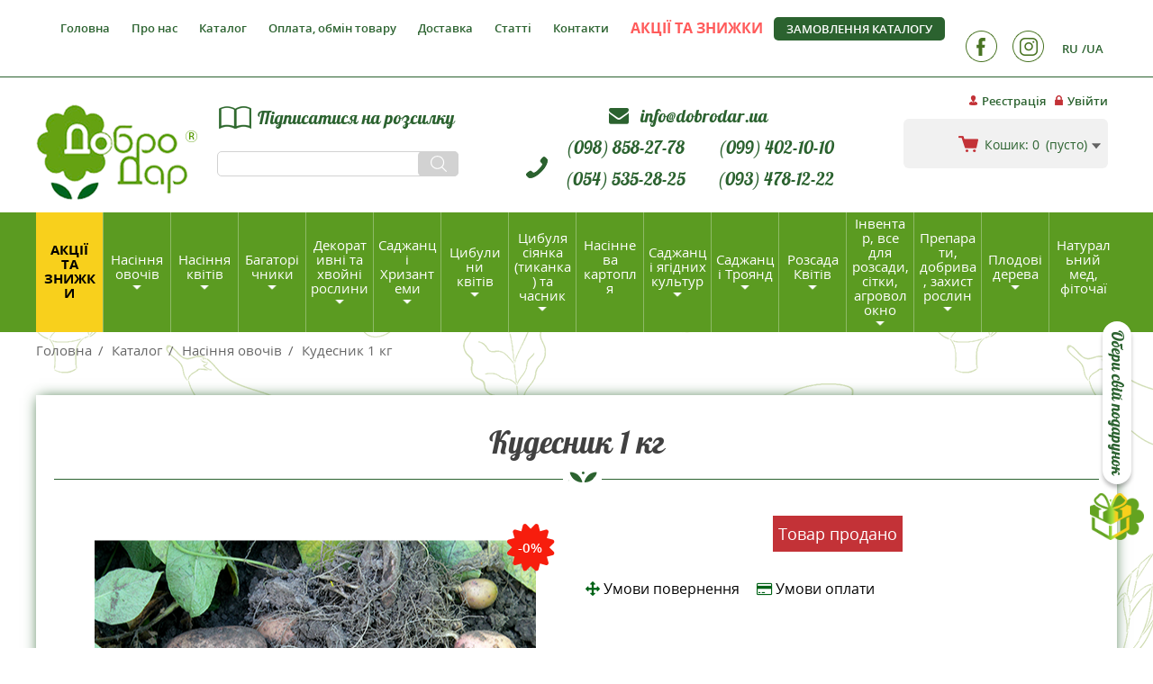

--- FILE ---
content_type: text/html; charset=UTF-8
request_url: https://dobrodar.ua/catalog/nasinnya-ovochiv/nasinneva-kartoplya/kartoplya-kudesnik-1-kg.html
body_size: 35680
content:

<!DOCTYPE html>
<html lang="uk-UA" dir="ltr">
<head>
    




            <!-- NEW TAG MANAGER -->
        <script async src="https://www.googletagmanager.com/gtag/js?id=AW-692738981"></script>

        <!-- NEW TAG MANAGER END -->
        <script>
            window.dataLayer = window.dataLayer || [];
            function gtag(){dataLayer.push(arguments);}
            gtag('js', new Date());

            gtag('config', 'AW-692738981');
        </script>

        <meta name="google-site-verification" class="google-site-verification" content="CMdgr4m7RUSpQJ60L_UdHjEhbVJBMBNk5Jt0uY6NVsg" />

        <script>(function(w,d,s,l,i){w[l]=w[l]||[];w[l].push({'gtm.start':
                new Date().getTime(),event:'gtm.js'});var f=d.getElementsByTagName(s)[0],
                j=d.createElement(s),dl=l!='dataLayer'?'&l='+l:'';j.async=true;j.src=
                'https://www.googletagmanager.com/gtm.js?id='+i+dl;f.parentNode.insertBefore(j,f);
            })(window,document,'script','dataLayer','GTM-MNR46GV');</script>

        <!-- TikTok Pixel Code Start -->
        <script>
            !function (w, d, t) {
                w.TiktokAnalyticsObject=t;var ttq=w[t]=w[t]||[];ttq.methods=["page","track","identify","instances","debug","on","off","once","ready","alias","group","enableCookie","disableCookie","holdConsent","revokeConsent","grantConsent"],ttq.setAndDefer=function(t,e){t[e]=function(){t.push([e].concat(Array.prototype.slice.call(arguments,0)))}};for(var i=0;i<ttq.methods.length;i++)ttq.setAndDefer(ttq,ttq.methods[i]);ttq.instance=function(t){for(
                    var e=ttq._i[t]||[],n=0;n<ttq.methods.length;n++)ttq.setAndDefer(e,ttq.methods[n]);return e},ttq.load=function(e,n){var r="https://analytics.tiktok.com/i18n/pixel/events.js",o=n&&n.partner;ttq._i=ttq._i||{},ttq._i[e]=[],ttq._i[e]._u=r,ttq._t=ttq._t||{},ttq._t[e]=+new Date,ttq._o=ttq._o||{},ttq._o[e]=n||{};n=document.createElement("script")
                ;n.type="text/javascript",n.async=!0,n.src=r+"?sdkid="+e+"&lib="+t;e=document.getElementsByTagName("script")[0];e.parentNode.insertBefore(n,e)};


                ttq.load('D1F3FU3C77U0EA7UKD4G');
                ttq.page();
            }(window, document, 'ttq');
        </script>
        <!-- TikTok Pixel Code End -->

    
    <meta charset="UTF-8">
    <meta http-equiv="X-UA-Compatible" content="IE=edge">
    <meta name="viewport" content="width=device-width, initial-scale=1">

    <meta name="thumbnail" content="https://www.dobrodar.ua/public/images/logo.png" />

    <meta name="csrf-param" content="_csrf-frontend">
<meta name="csrf-token" content="_n7f4wyaOtZmFQe-dTVUJLfhm8cOJlYRWUd6AkruV6iVSruWX69ZpBx4bPIhbS1Uh6zErF0WEXUBBEIzL5Qj-Q==">
    <title>Кудесник 1 кг - купити насіння овочів з доставкою по Україні в магазині Добродар</title>



    <link rel="preload" href="/public/css/LobsterRegular/LobsterRegular.woff" as="font" type="font/woff" crossorigin>
    <link rel="preload" href="/public/css/opensans/opensanssemibold.woff" as="font" type="font/woff" crossorigin>
    <link rel="preload" href="/public/css/opensans/opensans.woff" as="font" type="font/woff" crossorigin>
    <link rel="preload" href="/public/css/font-awesome-4.7.0/fonts/fontawesome-webfont.woff?v=4.7.0" as="font" type="font/woff" crossorigin>
    <link rel="preload" href="/public/css/opensans/opensansbold.woff" as="font" type="font/woff" crossorigin>

    <meta name="description" content="Інтернет-магазин Добродар пропонує купити Кудесник 1 кг за вигідною ціною з доставкою у Київ, Харків, Дніпро, Львів, Миколаїв, Одесу та інші регіони України: гарантія якості, консультація фахівців, хороші відгуки.">
<meta property="og:type" content="article">
<meta property="og:url" content="https://dobrodar.ua/catalog/nasinnya-ovochiv/nasinneva-kartoplya/kartoplya-kudesnik-1-kg.html">
<meta property="og:title" content="Кудесник 1 кг">
<meta property="og:description" content="Інтернет-магазин Добродар пропонує купити Кудесник 1 кг за вигідною ціною з доставкою у Київ, Харків, Дніпро, Львів, Миколаїв, Одесу та інші регіони України: гарантія якості, консультація фахівців, хороші відгуки.">
<meta property="og:image" content="https://dobrodar.ua/uploads/files/Products/Product_images_33506/822f54.png">
<meta property="og:image:width" content="490">
<meta property="og:image:height" content="327">
<meta property="fb:app_id" content="230735587388460">
<link name="alternate" href="https://dobrodar.ua/catalog/nasinnya-ovochiv/nasinneva-kartoplya/kartoplya-kudesnik-1-kg.html" hreflang="uk-UA">
<link name="alternate" href="https://dobrodar.ua/ru/catalog/semena-ovoshchey/semennoy-kartofel/kartofel-kudesnik-1-kg.html" hreflang="ru-UA">
<link name="alternate" href="https://dobrodar.ua/catalog/nasinnya-ovochiv/nasinneva-kartoplya/kartoplya-kudesnik-1-kg.html" hreflang="x-default">
<link href="https://dobrodar.ua/uploads/files/Products/Product_images_33506/822f54.png" rel="image_src">
<link href="https://dobrodar.ua/catalog/nasinnya-ovochiv/nasinneva-kartoplya/kartoplya-kudesnik-1-kg.html" rel="canonical">
<link href="/public/bootstrap/css/bootstrap.min.css" rel="stylesheet">
<link href="/public/bootstrap/css/bootstrap-theme.min.css" rel="stylesheet">
<link href="/assets/e622cef9/themes/smoothness/jquery-ui.css" rel="stylesheet">
<link href="/public/slick/slick.css?ver=1.4.0" rel="stylesheet">
<link href="/public/slick/slick-theme.css?ver=1.4.0" rel="stylesheet">
<link href="/public/jqueryUi/jquery-ui.min.css?ver=1.4.0" rel="stylesheet">
<link href="/public/css/font-awesome-4.7.0/css/font-awesome.min.css?ver=1.4.0" rel="stylesheet">
<link href="/public/css/main.css?ver=1.4.0" rel="stylesheet">
<link href="/public/fancybox/jquery.fancybox.css?ver=1.4.0" rel="stylesheet">
<link href="/public/css/adaptive.css?ver=1.4.0" rel="stylesheet">
<script>var inputmask_cd395fd8 = {"mask":"+38 (999) 999-99-99"};</script></head>
<body>
<script>

     function waitForFbq(callback){
            if(typeof fbq !== 'undefined'){
                callback()
            } else {
                setTimeout(function () {
                    waitForFbq(callback)
                }, 100)
            }
        }
        
        waitForFbq(function() {
        fbq('track', 'ViewContent', {
            value: 25,
            currency: "UAH",
            content_ids: 33506,
            content_type: "product",
        });
        });
        </script><!-- Google Tag Manager (noscript) -->
<noscript><iframe src="https://www.googletagmanager.com/ns.html?id=GTM-MNR46GV"
                  height="0" width="0" style="display:none;visibility:hidden"></iframe></noscript>
<!-- End Google Tag Manager (noscript) -->

    
<a href="/promo" class="btn-gift">
    <img src="/public/images/gift.png" alt="">
    <span>Обери свій подарунок</span>
</a>

<button class="to-top"></button>

<div class="wrapper-main clear-after">
    <div class="header-wrapper clear-after">
        <header class="header">
    <div class="header-top-container">
        <div class="container header-top-container-inner   clear-after">
            <button class="show-horisontal-menu-mobile"></button>
<button class="show-horisontal-menu-mobile-catalog"></button>

<ul class="without-dotted clear-after horizontal-menu main-menu without-dotted">
    <li class="close-menu-btn-cont">
        <button class="close-horisontal-menu close-mobile-menu-mobile">
            <i></i><i></i><i></i>
        </button>
    </li>
    <li class="horisontal-languages-list">
        <div class="registration-right-block">
    <ul class="lang-list without-dotted">
                    <li>
                <a class="lang-btn" href="/ru/catalog/semena-ovoshchey/semennoy-kartofel/kartofel-kudesnik-1-kg.html">RU</a>            </li>
                    <li>
                <a class="lang-btn act" href="/catalog/nasinnya-ovochiv/nasinneva-kartoplya/kartoplya-kudesnik-1-kg.html">UA</a>            </li>
            </ul>
</div>    </li>

            <li><a href="/">Головна</a></li>
            <li><a href="/about">Про нас</a></li>
            <li><a href="/catalog">Каталог</a></li>
            <li><a href="/oplata-dostavka-usloviya--vozvrata">Оплата, обмін товару</a></li>
            <li><a href="/dostavka">Доставка</a></li>
            <li><a href="/articles">Статті</a></li>
            <li><a href="/kontakti">Контакти</a></li>
            <li><a href="/promo"><span style="color: #ff5b5b;  font-weight: bold;">АКЦІЇ ТА ЗНИЖКИ</span> </a></li>
    </ul>

            <a class="electronic-catalog-header-link" href="/zakaz-kataloga">Замовлення каталогу</a>
            <div class="right right-top-header clear-after">
                <div class="hidden-xs">
                    <div class="registration-right-block">
    <ul class="lang-list without-dotted">
                    <li>
                <a class="lang-btn" href="/ru/catalog/semena-ovoshchey/semennoy-kartofel/kartofel-kudesnik-1-kg.html">RU</a>            </li>
                    <li>
                <a class="lang-btn act" href="/catalog/nasinnya-ovochiv/nasinneva-kartoplya/kartoplya-kudesnik-1-kg.html">UA</a>            </li>
            </ul>
</div>                </div>

                
<ul class="soc-list without-dotted">

    
        <li>
            
                <a target="_blank" rel="nofollow"  href="https://www.facebook.com/people/Dobrodarua/61551441893486/" ><img src="/uploads/cache/Socials/Social_primary_image_3/77231f_w35_h35.png" alt="" title="Facebook"></a>
                    </li>
    
        <li>
            
                <a target="_blank" rel="nofollow"  href="https://www.instagram.com/dobrodar.ua/" ><img src="/uploads/cache/Socials/Social_primary_image_4/60fa20_w35_h35.png" alt="" title="Instagram"></a>
                    </li>
    </ul>
            </div>

            <div class="curt-auth-container">
                <ul class="login-block without-dotted">
            <li>
            <a class="register-link header-decoration-item" href="/user/account/signup">Реєстрація</a>        </li>
        <li>
            <a class="enter-link header-decoration-item" href="/user/account/login">Увійти</a>        </li>
    </ul>                <div id="cart-mini" data-url="/cart/mini">
                    
<div class="curt-cont-header vermid">
    <a  href="/cart" class="curt-cont-header-link vermid-inner">
        <span class="curt-text-hide-on-mobile">Кошик:</span>
        <span class="counter">0</span>


        <span class="curt-text-hide-on-mobile">
                            (пусто)                    </span>
    </a>

    </div>                </div>
            </div>
        </div>
    </div>
    <div class="header-center-container container">

                    <a class="logo" href="/">
                <img src="/public/images/logo.png" alt="Добродар продаж насіння">            </a>
        
        <div class="header-center-inner">
            <div class="col-md-6 col-sm-8 dispatch-link-cont">
                <a class="dispatch-link order-catalog-btn">Підписатися на розсилку</a>                <form class="form-stylesheet search-form"  action="/search">
                    <input type="text" class="search-form-input" name="q">                    <button type="submit" class="search-header-btn"></button>                </form>
            </div>
            <div class="col-md-8 col-sm-9 phone-calback-cont ">

                <div class="email-container">
                    <p class="email-item">
                        <i class="fa fa-envelope" aria-hidden="true"></i>
                        <a class="email-link" href="mailto:info@dobrodar.ua">
                            info@dobrodar.ua                        </a>
                    </p>
                </div>

                <ul class="phone-container without-dotted clear-after" >
                    <li class="telephone-item" > <a href="tel:+38 (098) 858-27-78 ">(098) 858-27-78</a></li>
                    <li class="telephone-item" > <a href="tel:+38 (099) 402-10-10">(099) 402-10-10</a></li>
                    <li class="telephone-item" > <a href="tel:+38 (054) 535-28-25">(054) 535-28-25</a></li>
                    <li class="telephone-item" > <a href="tel:+38 (093) 478-12-22">(093) 478-12-22</a></li>
                </ul>
                <a class="callback-header-btn">Замовити дзвінок</a>            </div>


        </div>
    </div>
    
<nav class="catalog-menu-cont">
    <button class="close-mobile-menu-catalog close-mobile-menu-mobile">
        <i></i><i></i><i></i>
    </button>
    <ul class="without-dotted catalog-menu">
        <li class="promotions">
            <a href="/promo">Акції та знижки</a>        </li>
        
            <li class="with-subcategories" data-submenu="submenu-666">
                <a href="/catalog/nasinnya-ovochiv">Насіння овочів</a>                                    <div class="catalog-menu-sublist-wrap">
                        <div class="catalog-menu-sublist submenu-666">
                            <button type="button" class="close-menu-desctop">×</button>
                            <div class="container catalog-menu-sublist-inner">
                                <div class="menu-cat-name-cont clear-after">
                                    <div class="menu-cat-img"><img src="/uploads/cache/Categories/Category_secondary_image_666/a33b20_w110_h60.jpg" alt="Насіння овочівкупити"></div>
                                    Насіння овочів                                </div>

                                <ul class="menu-cat-list-cont without-dotted">
                                                                            <li>
                                            <a href="/catalog/nasinnya-ovochiv/siderati">                                                                                                <span class="horizontal-menu-image-container"><img class="category-img vermid-inner lazy-load-categories" src="[data-uri]" data-original="/uploads/cache/Categories/Category_primary_image_1250/f2b7ec_w160_h160.jpg" alt="Сидерати"></span>
                                                                                                <span class="horizontal-category-name">Сидерати</span>
                                            </a>                                        </li>
                                                                            <li>
                                            <a href="/catalog/nasinnya-ovochiv/baklazhan">                                                                                                <span class="horizontal-menu-image-container"><img class="category-img vermid-inner lazy-load-categories" src="[data-uri]" data-original="/uploads/cache/Categories/Category_primary_image_436/34c96e_w160_h160.png" alt="Баклажан"></span>
                                                                                                <span class="horizontal-category-name">Баклажан</span>
                                            </a>                                        </li>
                                                                            <li>
                                            <a href="/catalog/nasinnya-ovochiv/ogirki">                                                                                                <span class="horizontal-menu-image-container"><img class="category-img vermid-inner lazy-load-categories" src="[data-uri]" data-original="/uploads/cache/Categories/Category_primary_image_447/b2f53b_w160_h160.png" alt="Огірки"></span>
                                                                                                <span class="horizontal-category-name">Огірки</span>
                                            </a>                                        </li>
                                                                            <li>
                                            <a href="/catalog/nasinnya-ovochiv/ovochi-20">                                                                                                <span class="horizontal-menu-image-container"><img class="category-img vermid-inner lazy-load-categories" src="[data-uri]" data-original="/uploads/cache/Categories/Category_primary_image_523/a38851_w160_h160.jpg" alt="Набори овочів та квітів "ДоброДарчик""></span>
                                                                                                <span class="horizontal-category-name">Набори овочів та квітів "ДоброДарчик"</span>
                                            </a>                                        </li>
                                                                            <li>
                                            <a href="/catalog/nasinnya-ovochiv/perets">                                                                                                <span class="horizontal-menu-image-container"><img class="category-img vermid-inner lazy-load-categories" src="[data-uri]" data-original="/uploads/cache/Categories/Category_primary_image_448/3ec1dc_w160_h160.png" alt="Перець"></span>
                                                                                                <span class="horizontal-category-name">Перець</span>
                                            </a>                                        </li>
                                                                            <li>
                                            <a href="/catalog/nasinnya-ovochiv/bobi">                                                                                                <span class="horizontal-menu-image-container"><img class="category-img vermid-inner lazy-load-categories" src="[data-uri]" data-original="/uploads/cache/Categories/Category_primary_image_556/0bcde9_w160_h160.png" alt="Боби"></span>
                                                                                                <span class="horizontal-category-name">Боби</span>
                                            </a>                                        </li>
                                                                            <li>
                                            <a href="/catalog/nasinnya-ovochiv/buryak-stoloviy">                                                                                                <span class="horizontal-menu-image-container"><img class="category-img vermid-inner lazy-load-categories" src="[data-uri]" data-original="/uploads/cache/Categories/Category_primary_image_439/e2a1db_w160_h160.jpg" alt="Буряк"></span>
                                                                                                <span class="horizontal-category-name">Буряк</span>
                                            </a>                                        </li>
                                                                            <li>
                                            <a href="/catalog/nasinnya-ovochiv/garbuzi-patison">                                                                                                <span class="horizontal-menu-image-container"><img class="category-img vermid-inner lazy-load-categories" src="[data-uri]" data-original="/uploads/cache/Categories/Category_primary_image_440/4871db_w160_h160.png" alt="Гарбуз"></span>
                                                                                                <span class="horizontal-category-name">Гарбуз</span>
                                            </a>                                        </li>
                                                                            <li>
                                            <a href="/catalog/nasinnya-ovochiv/dini">                                                                                                <span class="horizontal-menu-image-container"><img class="category-img vermid-inner lazy-load-categories" src="[data-uri]" data-original="/uploads/cache/Categories/Category_primary_image_430/2ca737_w160_h160.jpg" alt="Дині"></span>
                                                                                                <span class="horizontal-category-name">Дині</span>
                                            </a>                                        </li>
                                                                            <li>
                                            <a href="/catalog/nasinnya-ovochiv/goroh">                                                                                                <span class="horizontal-menu-image-container"><img class="category-img vermid-inner lazy-load-categories" src="[data-uri]" data-original="/uploads/cache/Categories/Category_primary_image_462/41e582_w160_h160.png" alt="Горох"></span>
                                                                                                <span class="horizontal-category-name">Горох</span>
                                            </a>                                        </li>
                                                                            <li>
                                            <a href="/catalog/nasinnya-ovochiv/patisoni">                                                                                                <span class="horizontal-menu-image-container"><img class="category-img vermid-inner lazy-load-categories" src="[data-uri]" data-original="/uploads/cache/Categories/Category_primary_image_468/d3697c_w160_h160.png" alt="Патісон"></span>
                                                                                                <span class="horizontal-category-name">Патісон</span>
                                            </a>                                        </li>
                                                                            <li>
                                            <a href="/catalog/nasinnya-ovochiv/krip-pasternak-petrushka-pryanoshchi-shpinat-shchavel">                                                                                                <span class="horizontal-menu-image-container"><img class="category-img vermid-inner lazy-load-categories" src="[data-uri]" data-original="/uploads/cache/Categories/Category_primary_image_444/407171_w160_h160.png" alt="Насіння Пряноароматичних рослин"></span>
                                                                                                <span class="horizontal-category-name">Насіння Пряноароматичних рослин</span>
                                            </a>                                        </li>
                                                                            <li>
                                            <a href="/catalog/nasinnya-ovochiv/tomati-nizkorosli">                                                                                                <span class="horizontal-menu-image-container"><img class="category-img vermid-inner lazy-load-categories" src="[data-uri]" data-original="/uploads/cache/Categories/Category_primary_image_455/42b41a_w160_h160.png" alt="Томати низькорослі"></span>
                                                                                                <span class="horizontal-category-name">Томати низькорослі</span>
                                            </a>                                        </li>
                                                                            <li>
                                            <a href="/catalog/nasinnya-ovochiv/kabachok">                                                                                                <span class="horizontal-menu-image-container"><img class="category-img vermid-inner lazy-load-categories" src="[data-uri]" data-original="/uploads/cache/Categories/Category_primary_image_431/f3af59_w160_h160.png" alt="Кабачок"></span>
                                                                                                <span class="horizontal-category-name">Кабачок</span>
                                            </a>                                        </li>
                                                                            <li>
                                            <a href="/catalog/nasinnya-ovochiv/kavun">                                                                                                <span class="horizontal-menu-image-container"><img class="category-img vermid-inner lazy-load-categories" src="[data-uri]" data-original="/uploads/cache/Categories/Category_primary_image_432/5fd735_w160_h160.jpg" alt="Кавун"></span>
                                                                                                <span class="horizontal-category-name">Кавун</span>
                                            </a>                                        </li>
                                                                            <li>
                                            <a href="/catalog/nasinnya-ovochiv/kapusta-piznya">                                                                                                <span class="horizontal-menu-image-container"><img class="category-img vermid-inner lazy-load-categories" src="[data-uri]" data-original="/uploads/cache/Categories/Category_primary_image_441/44cd54_w160_h160.png" alt="Капуста пізня"></span>
                                                                                                <span class="horizontal-category-name">Капуста пізня</span>
                                            </a>                                        </li>
                                                                            <li>
                                            <a href="/catalog/nasinnya-ovochiv/kapusta-rannya">                                                                                                <span class="horizontal-menu-image-container"><img class="category-img vermid-inner lazy-load-categories" src="[data-uri]" data-original="/uploads/cache/Categories/Category_primary_image_433/e5607d_w160_h160.png" alt="Капуста рання"></span>
                                                                                                <span class="horizontal-category-name">Капуста рання</span>
                                            </a>                                        </li>
                                                                            <li>
                                            <a href="/catalog/nasinnya-ovochiv/kapusta-serednostigla">                                                                                                <span class="horizontal-menu-image-container"><img class="category-img vermid-inner lazy-load-categories" src="[data-uri]" data-original="/uploads/cache/Categories/Category_primary_image_1132/4109ca_w160_h160.jpg" alt="Капуста Середньостигла"></span>
                                                                                                <span class="horizontal-category-name">Капуста Середньостигла</span>
                                            </a>                                        </li>
                                                                            <li>
                                            <a href="/catalog/nasinnya-ovochiv/kapusta-brokoli">                                                                                                <span class="horizontal-menu-image-container"><img class="category-img vermid-inner lazy-load-categories" src="[data-uri]" data-original="/uploads/cache/Categories/Category_primary_image_909/536fc2_w160_h160.jpg" alt="Капуста Броколі"></span>
                                                                                                <span class="horizontal-category-name">Капуста Броколі</span>
                                            </a>                                        </li>
                                                                            <li>
                                            <a href="/catalog/nasinnya-ovochiv/kapusta-kolrabi">                                                                                                <span class="horizontal-menu-image-container"><img class="category-img vermid-inner lazy-load-categories" src="[data-uri]" data-original="/uploads/cache/Categories/Category_primary_image_911/e04d01_w160_h160.jpg" alt="Капуста Кольрабі"></span>
                                                                                                <span class="horizontal-category-name">Капуста Кольрабі</span>
                                            </a>                                        </li>
                                                                            <li>
                                            <a href="/catalog/nasinnya-ovochiv/kapusta-listova">                                                                                                <span class="horizontal-menu-image-container"><img class="category-img vermid-inner lazy-load-categories" src="[data-uri]" data-original="/uploads/cache/Categories/Category_primary_image_912/25fddc_w160_h160.jpg" alt="Капуста Листова (Кале)"></span>
                                                                                                <span class="horizontal-category-name">Капуста Листова (Кале)</span>
                                            </a>                                        </li>
                                                                            <li>
                                            <a href="/catalog/nasinnya-ovochiv/kapusta-pak-choy">                                                                                                <span class="horizontal-menu-image-container"><img class="category-img vermid-inner lazy-load-categories" src="[data-uri]" data-original="/uploads/cache/Categories/Category_primary_image_1033/ed975c_w160_h160.jpg" alt="Капуста Пак чой"></span>
                                                                                                <span class="horizontal-category-name">Капуста Пак чой</span>
                                            </a>                                        </li>
                                                                            <li>
                                            <a href="/catalog/nasinnya-ovochiv/nasnnya-kapusti-listovo-tat-soy">                                                                                                <span class="horizontal-menu-image-container"><img class="category-img vermid-inner lazy-load-categories" src="[data-uri]" data-original="/uploads/cache/Categories/Category_primary_image_1558/3dfff0_w160_h160.jpg" alt="Насіння капусти листової Тат Сой"></span>
                                                                                                <span class="horizontal-category-name">Насіння капусти листової Тат Сой</span>
                                            </a>                                        </li>
                                                                            <li>
                                            <a href="/catalog/nasinnya-ovochiv/kapusta-pekinska">                                                                                                <span class="horizontal-menu-image-container"><img class="category-img vermid-inner lazy-load-categories" src="[data-uri]" data-original="/uploads/cache/Categories/Category_primary_image_940/36fb64_w160_h160.jpg" alt="Капуста Пекінська"></span>
                                                                                                <span class="horizontal-category-name">Капуста Пекінська</span>
                                            </a>                                        </li>
                                                                            <li>
                                            <a href="/catalog/nasinnya-ovochiv/kapusta-savoyska">                                                                                                <span class="horizontal-menu-image-container"><img class="category-img vermid-inner lazy-load-categories" src="[data-uri]" data-original="/uploads/cache/Categories/Category_primary_image_941/831661_w160_h160.jpg" alt="Капуста Савойська"></span>
                                                                                                <span class="horizontal-category-name">Капуста Савойська</span>
                                            </a>                                        </li>
                                                                            <li>
                                            <a href="/catalog/nasinnya-ovochiv/kapusta-bryuselska">                                                                                                <span class="horizontal-menu-image-container"><img class="category-img vermid-inner lazy-load-categories" src="[data-uri]" data-original="/uploads/cache/Categories/Category_primary_image_910/fdb2c8_w160_h160.jpg" alt="Капуста Брюссельська"></span>
                                                                                                <span class="horizontal-category-name">Капуста Брюссельська</span>
                                            </a>                                        </li>
                                                                            <li>
                                            <a href="/catalog/nasinnya-ovochiv/kapusta-tsvitna">                                                                                                <span class="horizontal-menu-image-container"><img class="category-img vermid-inner lazy-load-categories" src="[data-uri]" data-original="/uploads/cache/Categories/Category_primary_image_915/5edf28_w160_h160.jpg" alt="Капуста Цвітна"></span>
                                                                                                <span class="horizontal-category-name">Капуста Цвітна</span>
                                            </a>                                        </li>
                                                                            <li>
                                            <a href="/catalog/nasinnya-ovochiv/kapusta-komacuna">                                                                                                <span class="horizontal-menu-image-container"><img class="category-img vermid-inner lazy-load-categories" src="[data-uri]" data-original="/uploads/cache/Categories/Category_primary_image_1557/f00e4c_w160_h160.jpg" alt="Капуста Комацуна"></span>
                                                                                                <span class="horizontal-category-name">Капуста Комацуна</span>
                                            </a>                                        </li>
                                                                            <li>
                                            <a href="/catalog/nasinnya-ovochiv/kapusta-chervonogolova">                                                                                                <span class="horizontal-menu-image-container"><img class="category-img vermid-inner lazy-load-categories" src="[data-uri]" data-original="/uploads/cache/Categories/Category_primary_image_942/00be2b_w160_h160.jpg" alt="Капуста Червоноголова"></span>
                                                                                                <span class="horizontal-category-name">Капуста Червоноголова</span>
                                            </a>                                        </li>
                                                                            <li>
                                            <a href="/catalog/nasinnya-ovochiv/nasnnya-yaponsko-kapusti">                                                                                                <span class="horizontal-menu-image-container"><img class="category-img vermid-inner lazy-load-categories" src="[data-uri]" data-original="/uploads/cache/Categories/Category_primary_image_1474/23f767_w160_h160.jpg" alt="Насіння Японської капусти"></span>
                                                                                                <span class="horizontal-category-name">Насіння Японської капусти</span>
                                            </a>                                        </li>
                                                                            <li>
                                            <a href="/catalog/nasinnya-ovochiv/kvasolya-na-suhe-zerno">                                                                                                <span class="horizontal-menu-image-container"><img class="category-img vermid-inner lazy-load-categories" src="[data-uri]" data-original="/uploads/cache/Categories/Category_primary_image_463/2895f2_w160_h160.png" alt="Квасоля на сухе зерно"></span>
                                                                                                <span class="horizontal-category-name">Квасоля на сухе зерно</span>
                                            </a>                                        </li>
                                                                            <li>
                                            <a href="/catalog/nasinnya-ovochiv/kvasolya-kitayska-vgna">                                                                                                <span class="horizontal-menu-image-container"><img class="category-img vermid-inner lazy-load-categories" src="[data-uri]" data-original="/uploads/cache/Categories/Category_primary_image_1125/35c491_w160_h160.jpg" alt="Квасоля китайська Вігна"></span>
                                                                                                <span class="horizontal-category-name">Квасоля китайська Вігна</span>
                                            </a>                                        </li>
                                                                            <li>
                                            <a href="/catalog/nasinnya-ovochiv/kvasolya-sparzheva">                                                                                                <span class="horizontal-menu-image-container"><img class="category-img vermid-inner lazy-load-categories" src="[data-uri]" data-original="/uploads/cache/Categories/Category_primary_image_435/6f8362_w160_h160.jpg" alt="Квасоля спаржева"></span>
                                                                                                <span class="horizontal-category-name">Квасоля спаржева</span>
                                            </a>                                        </li>
                                                                            <li>
                                            <a href="/catalog/nasinnya-ovochiv/krip">                                                                                                <span class="horizontal-menu-image-container"><img class="category-img vermid-inner lazy-load-categories" src="[data-uri]" data-original="/uploads/cache/Categories/Category_primary_image_464/7dd289_w160_h160.png" alt="Кріп"></span>
                                                                                                <span class="horizontal-category-name">Кріп</span>
                                            </a>                                        </li>
                                                                            <li>
                                            <a href="/catalog/nasinnya-ovochiv/kukurudza">                                                                                                <span class="horizontal-menu-image-container"><img class="category-img vermid-inner lazy-load-categories" src="[data-uri]" data-original="/uploads/cache/Categories/Category_primary_image_445/af85b2_w160_h160.png" alt="Кукурудза"></span>
                                                                                                <span class="horizontal-category-name">Кукурудза</span>
                                            </a>                                        </li>
                                                                            <li>
                                            <a href="/catalog/nasinnya-ovochiv/tomati-visokorosli">                                                                                                <span class="horizontal-menu-image-container"><img class="category-img vermid-inner lazy-load-categories" src="[data-uri]" data-original="/uploads/cache/Categories/Category_primary_image_453/cf10da_w160_h160.jpg" alt="Томати високорослі"></span>
                                                                                                <span class="horizontal-category-name">Томати високорослі</span>
                                            </a>                                        </li>
                                                                            <li>
                                            <a href="/catalog/nasinnya-ovochiv/nasnnya-bazilku">                                                                                                <span class="horizontal-menu-image-container"><img class="category-img vermid-inner lazy-load-categories" src="[data-uri]" data-original="/uploads/cache/Categories/Category_primary_image_1387/c18640_w160_h160.jpeg" alt="Насіння Базиліку"></span>
                                                                                                <span class="horizontal-category-name">Насіння Базиліку</span>
                                            </a>                                        </li>
                                                                            <li>
                                            <a href="/catalog/nasinnya-ovochiv/likarski-roslini">                                                                                                <span class="horizontal-menu-image-container"><img class="category-img vermid-inner lazy-load-categories" src="[data-uri]" data-original="/uploads/cache/Categories/Category_primary_image_465/0e9be8_w160_h160.png" alt="Лікарські рослини"></span>
                                                                                                <span class="horizontal-category-name">Лікарські рослини</span>
                                            </a>                                        </li>
                                                                            <li>
                                            <a href="/catalog/nasinnya-ovochiv/salat-suntsya">                                                                                                <span class="horizontal-menu-image-container"><img class="category-img vermid-inner lazy-load-categories" src="[data-uri]" data-original="/uploads/cache/Categories/Category_primary_image_451/a5f4f3_w160_h160.png" alt="Салат"></span>
                                                                                                <span class="horizontal-category-name">Салат</span>
                                            </a>                                        </li>
                                                                            <li>
                                            <a href="/catalog/nasinnya-ovochiv/tomati-kolektsiyni">                                                                                                <span class="horizontal-menu-image-container"><img class="category-img vermid-inner lazy-load-categories" src="[data-uri]" data-original="/uploads/cache/Categories/Category_primary_image_454/950985_w160_h160.png" alt="Томати колекційні"></span>
                                                                                                <span class="horizontal-category-name">Томати колекційні</span>
                                            </a>                                        </li>
                                                                            <li>
                                            <a href="/catalog/nasinnya-ovochiv/morkva">                                                                                                <span class="horizontal-menu-image-container"><img class="category-img vermid-inner lazy-load-categories" src="[data-uri]" data-original="/uploads/cache/Categories/Category_primary_image_446/34c167_w160_h160.jpg" alt="Морква"></span>
                                                                                                <span class="horizontal-category-name">Морква</span>
                                            </a>                                        </li>
                                                                            <li>
                                            <a href="/catalog/nasinnya-ovochiv/pasternak">                                                                                                <span class="horizontal-menu-image-container"><img class="category-img vermid-inner lazy-load-categories" src="[data-uri]" data-original="/uploads/cache/Categories/Category_primary_image_467/081425_w160_h160.png" alt="Пастернак"></span>
                                                                                                <span class="horizontal-category-name">Пастернак</span>
                                            </a>                                        </li>
                                                                            <li>
                                            <a href="/catalog/nasinnya-ovochiv/nasnnya-lagenar">                                                                                                <span class="horizontal-menu-image-container"><img class="category-img vermid-inner lazy-load-categories" src="[data-uri]" data-original="/uploads/cache/Categories/Category_primary_image_1382/dd3ab8_w160_h160.jpg" alt="Насіння Лагенарії"></span>
                                                                                                <span class="horizontal-category-name">Насіння Лагенарії</span>
                                            </a>                                        </li>
                                                                            <li>
                                            <a href="/catalog/nasinnya-ovochiv/petrushka">                                                                                                <span class="horizontal-menu-image-container"><img class="category-img vermid-inner lazy-load-categories" src="[data-uri]" data-original="/uploads/cache/Categories/Category_primary_image_469/ea5af8_w160_h160.png" alt="Петрушка"></span>
                                                                                                <span class="horizontal-category-name">Петрушка</span>
                                            </a>                                        </li>
                                                                            <li>
                                            <a href="/catalog/nasinnya-ovochiv/redis-redka">                                                                                                <span class="horizontal-menu-image-container"><img class="category-img vermid-inner lazy-load-categories" src="[data-uri]" data-original="/uploads/cache/Categories/Category_primary_image_449/98dc75_w160_h160.jpg" alt="Редис"></span>
                                                                                                <span class="horizontal-category-name">Редис</span>
                                            </a>                                        </li>
                                                                            <li>
                                            <a href="/catalog/nasinnya-ovochiv/nasnnya-rpi">                                                                                                <span class="horizontal-menu-image-container"><img class="category-img vermid-inner lazy-load-categories" src="[data-uri]" data-original="/uploads/cache/Categories/Category_primary_image_1304/ef8f53_w160_h160.jpg" alt="Насіння Ріпи"></span>
                                                                                                <span class="horizontal-category-name">Насіння Ріпи</span>
                                            </a>                                        </li>
                                                                            <li>
                                            <a href="/catalog/nasinnya-ovochiv/redka">                                                                                                <span class="horizontal-menu-image-container"><img class="category-img vermid-inner lazy-load-categories" src="[data-uri]" data-original="/uploads/cache/Categories/Category_primary_image_475/91d9af_w160_h160.png" alt="Редька"></span>
                                                                                                <span class="horizontal-category-name">Редька</span>
                                            </a>                                        </li>
                                                                            <li>
                                            <a href="/catalog/nasinnya-ovochiv/nasnnya-bam">                                                                                                <span class="horizontal-menu-image-container"><img class="category-img vermid-inner lazy-load-categories" src="[data-uri]" data-original="/uploads/cache/Categories/Category_primary_image_1386/b9958c_w160_h160.jpg" alt="Насіння Бамії"></span>
                                                                                                <span class="horizontal-category-name">Насіння Бамії</span>
                                            </a>                                        </li>
                                                                            <li>
                                            <a href="/catalog/nasinnya-ovochiv/ridkisni-kulturi-likarski-roslini">                                                                                                <span class="horizontal-menu-image-container"><img class="category-img vermid-inner lazy-load-categories" src="[data-uri]" data-original="/uploads/cache/Categories/Category_primary_image_450/5d0368_w160_h160.png" alt="Рідкісні культури"></span>
                                                                                                <span class="horizontal-category-name">Рідкісні культури</span>
                                            </a>                                        </li>
                                                                            <li>
                                            <a href="/catalog/nasinnya-ovochiv/shpinat">                                                                                                <span class="horizontal-menu-image-container"><img class="category-img vermid-inner lazy-load-categories" src="[data-uri]" data-original="/uploads/cache/Categories/Category_primary_image_557/cac59f_w160_h160.png" alt="Шпинат"></span>
                                                                                                <span class="horizontal-category-name">Шпинат</span>
                                            </a>                                        </li>
                                                                            <li>
                                            <a href="/catalog/nasinnya-ovochiv/shchavel">                                                                                                <span class="horizontal-menu-image-container"><img class="category-img vermid-inner lazy-load-categories" src="[data-uri]" data-original="/uploads/cache/Categories/Category_primary_image_558/23ebf7_w160_h160.png" alt="Щавель"></span>
                                                                                                <span class="horizontal-category-name">Щавель</span>
                                            </a>                                        </li>
                                                                            <li>
                                            <a href="/catalog/nasinnya-ovochiv/sparzha">                                                                                                <span class="horizontal-menu-image-container"><img class="category-img vermid-inner lazy-load-categories" src="[data-uri]" data-original="/uploads/cache/Categories/Category_primary_image_1127/923d7b_w160_h160.jpg" alt="Насіння Спаржі"></span>
                                                                                                <span class="horizontal-category-name">Насіння Спаржі</span>
                                            </a>                                        </li>
                                                                            <li>
                                            <a href="/catalog/nasinnya-ovochiv/nasnnya-pasiflori">                                                                                                <span class="horizontal-menu-image-container"><img class="category-img vermid-inner lazy-load-categories" src="[data-uri]" data-original="/uploads/cache/Categories/Category_primary_image_1385/d512ba_w160_h160.jpeg" alt="Насіння Пасифлори"></span>
                                                                                                <span class="horizontal-category-name">Насіння Пасифлори</span>
                                            </a>                                        </li>
                                                                            <li>
                                            <a href="/catalog/nasinnya-ovochiv/nasnnya-nuta">                                                                                                <span class="horizontal-menu-image-container"><img class="category-img vermid-inner lazy-load-categories" src="[data-uri]" data-original="/uploads/cache/Categories/Category_primary_image_1479/d8492f_w160_h160.jpg" alt="Насіння Нута"></span>
                                                                                                <span class="horizontal-category-name">Насіння Нута</span>
                                            </a>                                        </li>
                                                                            <li>
                                            <a href="/catalog/nasinnya-ovochiv/nasnnya-tyutyunu">                                                                                                <span class="horizontal-menu-image-container"><img class="category-img vermid-inner lazy-load-categories" src="[data-uri]" data-original="/uploads/cache/Categories/Category_primary_image_1490/0943f0_w160_h160.jpg" alt="Насіння тютюну"></span>
                                                                                                <span class="horizontal-category-name">Насіння тютюну</span>
                                            </a>                                        </li>
                                                                            <li>
                                            <a href="/catalog/nasinnya-ovochiv/selera">                                                                                                <span class="horizontal-menu-image-container"><img class="category-img vermid-inner lazy-load-categories" src="[data-uri]" data-original="/uploads/cache/Categories/Category_primary_image_853/2becef_w160_h160.png" alt="Селера"></span>
                                                                                                <span class="horizontal-category-name">Селера</span>
                                            </a>                                        </li>
                                                                            <li>
                                            <a href="/catalog/nasinnya-ovochiv/sunitsya">                                                                                                <span class="horizontal-menu-image-container"><img class="category-img vermid-inner lazy-load-categories" src="[data-uri]" data-original="/uploads/cache/Categories/Category_primary_image_471/4d1afb_w160_h160.png" alt="Суниця"></span>
                                                                                                <span class="horizontal-category-name">Суниця</span>
                                            </a>                                        </li>
                                                                            <li>
                                            <a href="/catalog/nasinnya-ovochiv/nasnnya-artishoku">                                                                                                <span class="horizontal-menu-image-container"><img class="category-img vermid-inner lazy-load-categories" src="[data-uri]" data-original="/uploads/cache/Categories/Category_primary_image_1383/912293_w160_h160.jpg" alt="Насіння Артишоку"></span>
                                                                                                <span class="horizontal-category-name">Насіння Артишоку</span>
                                            </a>                                        </li>
                                                                            <li>
                                            <a href="/catalog/nasinnya-ovochiv/tsibulya">                                                                                                <span class="horizontal-menu-image-container"><img class="category-img vermid-inner lazy-load-categories" src="[data-uri]" data-original="/uploads/cache/Categories/Category_primary_image_459/de549c_w160_h160.png" alt="Цибуля"></span>
                                                                                                <span class="horizontal-category-name">Цибуля</span>
                                            </a>                                        </li>
                                                                            <li>
                                            <a href="/catalog/nasinnya-ovochiv/kormovi-kulturi">                                                                                                <span class="horizontal-menu-image-container"><img class="category-img vermid-inner lazy-load-categories" src="[data-uri]" data-original="/uploads/cache/Categories/Category_primary_image_808/130f38_w160_h160.png" alt="Кормові культури"></span>
                                                                                                <span class="horizontal-category-name">Кормові культури</span>
                                            </a>                                        </li>
                                                                            <li>
                                            <a href="/catalog/nasinnya-ovochiv/nasnnya-fzalsa">                                                                                                <span class="horizontal-menu-image-container"><img class="category-img vermid-inner lazy-load-categories" src="[data-uri]" data-original="/uploads/cache/Categories/Category_primary_image_1384/5a4561_w160_h160.jpg" alt="Насіння Фізаліса"></span>
                                                                                                <span class="horizontal-category-name">Насіння Фізаліса</span>
                                            </a>                                        </li>
                                                                            <li>
                                            <a href="/catalog/nasinnya-ovochiv/trava-dlya-gazonu">                                                                                                <span class="horizontal-menu-image-container"><img class="category-img vermid-inner lazy-load-categories" src="[data-uri]" data-original="/uploads/cache/Categories/Category_primary_image_809/e74862_w160_h160.png" alt="Трава для газону"></span>
                                                                                                <span class="horizontal-category-name">Трава для газону</span>
                                            </a>                                        </li>
                                                                            <li>
                                            <a href="/catalog/nasinnya-ovochiv/vagove-nasnnya">                                                                                                <span class="horizontal-menu-image-container"><img class="category-img vermid-inner lazy-load-categories" src="[data-uri]" data-original="/uploads/cache/Categories/Category_primary_image_1562/607dcd_w160_h160.jpg" alt="Вагове насіння овочів"></span>
                                                                                                <span class="horizontal-category-name">Вагове насіння овочів</span>
                                            </a>                                        </li>
                                                                            <li>
                                            <a href="/catalog/nasinnya-ovochiv/nasnnya-pdshchepi">                                                                                                <span class="horizontal-menu-image-container"><img class="category-img vermid-inner lazy-load-categories" src="[data-uri]" data-original="/uploads/cache/Categories/Category_primary_image_1664/e2212c_w160_h160.jpg" alt="Насіння Підщепи"></span>
                                                                                                <span class="horizontal-category-name">Насіння Підщепи</span>
                                            </a>                                        </li>
                                                                            <li>
                                            <a href="/catalog/nasinnya-ovochiv/podarunki-akc">                                                                                                <span class="horizontal-menu-image-container"><img class="category-img vermid-inner lazy-load-categories" src="[data-uri]" data-original="/uploads/cache/Categories/Category_primary_image_1256/6e6a78_w160_h160.jpg" alt="Подарунки, Акції"></span>
                                                                                                <span class="horizontal-category-name">Подарунки, Акції</span>
                                            </a>                                        </li>
                                                                    </ul>
                                <a class="show-all-categs center underline clear-after" href="/catalog/nasinnya-ovochiv">Переглянути весь каталог</a>                            </div>
                        </div>
                    </div>
                            </li>

        
            <li class="with-subcategories" data-submenu="submenu-667">
                <a href="/catalog/nasinnya-kvitiv">Насіння квітів</a>                                    <div class="catalog-menu-sublist-wrap">
                        <div class="catalog-menu-sublist submenu-667">
                            <button type="button" class="close-menu-desctop">×</button>
                            <div class="container catalog-menu-sublist-inner">
                                <div class="menu-cat-name-cont clear-after">
                                    <div class="menu-cat-img"><img src="/uploads/cache/Categories/Category_secondary_image_667/3fee5f_w110_h60.jpg" alt="Насіння квітівкупити"></div>
                                    Насіння квітів                                </div>

                                <ul class="menu-cat-list-cont without-dotted">
                                                                            <li>
                                            <a href="/catalog/nasinnya-kvitiv/odnorichni-kviti">                                                                                                <span class="horizontal-menu-image-container"><img class="category-img vermid-inner lazy-load-categories" src="[data-uri]" data-original="/uploads/cache/Categories/Category_primary_image_812/a5b8b6_w160_h160.jpg" alt="Однорічні квіти"></span>
                                                                                                <span class="horizontal-category-name">Однорічні квіти</span>
                                            </a>                                        </li>
                                                                            <li>
                                            <a href="/catalog/nasinnya-kvitiv/bagatorichni-kviti">                                                                                                <span class="horizontal-menu-image-container"><img class="category-img vermid-inner lazy-load-categories" src="[data-uri]" data-original="/uploads/cache/Categories/Category_primary_image_810/801e0f_w160_h160.png" alt="Багаторічні квіти"></span>
                                                                                                <span class="horizontal-category-name">Багаторічні квіти</span>
                                            </a>                                        </li>
                                                                            <li>
                                            <a href="/catalog/nasinnya-kvitiv/aystri">                                                                                                <span class="horizontal-menu-image-container"><img class="category-img vermid-inner lazy-load-categories" src="[data-uri]" data-original="/uploads/cache/Categories/Category_primary_image_443/f36dab_w160_h160.png" alt="Айстри"></span>
                                                                                                <span class="horizontal-category-name">Айстри</span>
                                            </a>                                        </li>
                                                                            <li>
                                            <a href="/catalog/nasinnya-kvitiv/dvorichni-kviti">                                                                                                <span class="horizontal-menu-image-container"><img class="category-img vermid-inner lazy-load-categories" src="[data-uri]" data-original="/uploads/cache/Categories/Category_primary_image_811/ff190a_w160_h160.jpeg" alt="Дворічні квіти"></span>
                                                                                                <span class="horizontal-category-name">Дворічні квіти</span>
                                            </a>                                        </li>
                                                                            <li>
                                            <a href="/catalog/nasinnya-kvitiv/nasnnya-vitkih-kvtv">                                                                                                <span class="horizontal-menu-image-container"><img class="category-img vermid-inner lazy-load-categories" src="[data-uri]" data-original="/uploads/cache/Categories/Category_primary_image_1130/21ecb6_w160_h160.jpg" alt="Насіння витких квітів"></span>
                                                                                                <span class="horizontal-category-name">Насіння витких квітів</span>
                                            </a>                                        </li>
                                                                            <li>
                                            <a href="/catalog/nasinnya-kvitiv/nasnnya-suhocvtv">                                                                                                <span class="horizontal-menu-image-container"><img class="category-img vermid-inner lazy-load-categories" src="[data-uri]" data-original="/uploads/cache/Categories/Category_primary_image_1129/fc07f9_w160_h160.jpg" alt="Насіння Сухоцвітів"></span>
                                                                                                <span class="horizontal-category-name">Насіння Сухоцвітів</span>
                                            </a>                                        </li>
                                                                            <li>
                                            <a href="/catalog/nasinnya-kvitiv/kmnatn-kvti">                                                                                                <span class="horizontal-menu-image-container"><img class="category-img vermid-inner lazy-load-categories" src="[data-uri]" data-original="/uploads/cache/Categories/Category_primary_image_1131/c774d8_w160_h160.jpg" alt="Кімнатні квіти"></span>
                                                                                                <span class="horizontal-category-name">Кімнатні квіти</span>
                                            </a>                                        </li>
                                                                            <li>
                                            <a href="/catalog/nasinnya-kvitiv/vagove-nasnnya-kvtv">                                                                                                <span class="horizontal-menu-image-container"><img class="category-img vermid-inner lazy-load-categories" src="[data-uri]" data-original="/uploads/cache/Categories/Category_primary_image_1560/8f1d3c_w160_h160.jpg" alt="Вагове насіння квітів"></span>
                                                                                                <span class="horizontal-category-name">Вагове насіння квітів</span>
                                            </a>                                        </li>
                                                                    </ul>
                                <a class="show-all-categs center underline clear-after" href="/catalog/nasinnya-kvitiv">Переглянути весь каталог</a>                            </div>
                        </div>
                    </div>
                            </li>

        
            <li class="with-subcategories" data-submenu="submenu-670">
                <a href="/catalog/bagatorichniki-korenevishcha">Багаторічники</a>                                    <div class="catalog-menu-sublist-wrap">
                        <div class="catalog-menu-sublist submenu-670">
                            <button type="button" class="close-menu-desctop">×</button>
                            <div class="container catalog-menu-sublist-inner">
                                <div class="menu-cat-name-cont clear-after">
                                    <div class="menu-cat-img"><img src="/uploads/cache/Categories/Category_secondary_image_670/39f837_w110_h60.jpg" alt="Багаторічникикупити"></div>
                                    Багаторічники                                </div>

                                <ul class="menu-cat-list-cont without-dotted">
                                                                            <li>
                                            <a href="/catalog/bagatorichniki-korenevishcha/sadzhanc-tirlicha-gorechavki">                                                                                                <span class="horizontal-menu-image-container"><img class="category-img vermid-inner lazy-load-categories" src="[data-uri]" data-original="/uploads/cache/Categories/Category_primary_image_1424/b63b46_w160_h160.jpeg" alt="Саджанці Тирлича (горечавки)"></span>
                                                                                                <span class="horizontal-category-name">Саджанці Тирлича (горечавки)</span>
                                            </a>                                        </li>
                                                                            <li>
                                            <a href="/catalog/bagatorichniki-korenevishcha/sadzhanc-sporoboli">                                                                                                <span class="horizontal-menu-image-container"><img class="category-img vermid-inner lazy-load-categories" src="[data-uri]" data-original="/uploads/cache/Categories/Category_primary_image_1456/7f7195_w160_h160.jpg" alt="Саджанці Спороболи"></span>
                                                                                                <span class="horizontal-category-name">Саджанці Спороболи</span>
                                            </a>                                        </li>
                                                                            <li>
                                            <a href="/catalog/bagatorichniki-korenevishcha/sadzhanc-citromuma">                                                                                                <span class="horizontal-menu-image-container"><img class="category-img vermid-inner lazy-load-categories" src="[data-uri]" data-original="/uploads/cache/Categories/Category_primary_image_1543/013db4_w160_h160.jpg" alt="Саджанці Цитроміума"></span>
                                                                                                <span class="horizontal-category-name">Саджанці Цитроміума</span>
                                            </a>                                        </li>
                                                                            <li>
                                            <a href="/catalog/bagatorichniki-korenevishcha/sadzhanc-kortader-pampasna-trava">                                                                                                <span class="horizontal-menu-image-container"><img class="category-img vermid-inner lazy-load-categories" src="[data-uri]" data-original="/uploads/cache/Categories/Category_primary_image_1544/8bb080_w160_h160.jpg" alt="Саджанці Кортадерії (Пампасна трава)"></span>
                                                                                                <span class="horizontal-category-name">Саджанці Кортадерії (Пампасна трава)</span>
                                            </a>                                        </li>
                                                                            <li>
                                            <a href="/catalog/bagatorichniki-korenevishcha/sadzhanc-malvi">                                                                                                <span class="horizontal-menu-image-container"><img class="category-img vermid-inner lazy-load-categories" src="[data-uri]" data-original="/uploads/cache/Categories/Category_primary_image_1679/6fab07_w160_h160.jpeg" alt="Саджанці Мальви"></span>
                                                                                                <span class="horizontal-category-name">Саджанці Мальви</span>
                                            </a>                                        </li>
                                                                            <li>
                                            <a href="/catalog/bagatorichniki-korenevishcha/sadzhanc-gravlatu">                                                                                                <span class="horizontal-menu-image-container"><img class="category-img vermid-inner lazy-load-categories" src="[data-uri]" data-original="/uploads/cache/Categories/Category_primary_image_1694/ccf7af_w160_h160.jpg" alt="Саджанці Гравілату"></span>
                                                                                                <span class="horizontal-category-name">Саджанці Гравілату</span>
                                            </a>                                        </li>
                                                                            <li>
                                            <a href="/catalog/bagatorichniki-korenevishcha/sadzhanc-rozmarinu">                                                                                                <span class="horizontal-menu-image-container"><img class="category-img vermid-inner lazy-load-categories" src="[data-uri]" data-original="/uploads/cache/Categories/Category_primary_image_1696/4a4e2a_w160_h160.jpg" alt="Саджанці Розмарину"></span>
                                                                                                <span class="horizontal-category-name">Саджанці Розмарину</span>
                                            </a>                                        </li>
                                                                            <li>
                                            <a href="/catalog/bagatorichniki-korenevishcha/sadzhanc-ciklamena">                                                                                                <span class="horizontal-menu-image-container"><img class="category-img vermid-inner lazy-load-categories" src="[data-uri]" data-original="/uploads/cache/Categories/Category_primary_image_1704/090789_w160_h160.jpg" alt="Саджанці Цикламена"></span>
                                                                                                <span class="horizontal-category-name">Саджанці Цикламена</span>
                                            </a>                                        </li>
                                                                            <li>
                                            <a href="/catalog/bagatorichniki-korenevishcha/sadzhanc-tryasuchki-brza">                                                                                                <span class="horizontal-menu-image-container"><img class="category-img vermid-inner lazy-load-categories" src="[data-uri]" data-original="/uploads/cache/Categories/Category_primary_image_1714/d656fc_w160_h160.jpg" alt="Саджанці Трясучки (Бріза)"></span>
                                                                                                <span class="horizontal-category-name">Саджанці Трясучки (Бріза)</span>
                                            </a>                                        </li>
                                                                            <li>
                                            <a href="/catalog/bagatorichniki-korenevishcha/sadzhanc-gelhrzumu-bezsmertnik">                                                                                                <span class="horizontal-menu-image-container"><img class="category-img vermid-inner lazy-load-categories" src="[data-uri]" data-original="/uploads/cache/Categories/Category_primary_image_1715/9fc588_w160_h160.jpg" alt="Саджанці Геліхрізуму (безсмертник)"></span>
                                                                                                <span class="horizontal-category-name">Саджанці Геліхрізуму (безсмертник)</span>
                                            </a>                                        </li>
                                                                            <li>
                                            <a href="/catalog/bagatorichniki-korenevishcha/narcisi-v-gorshchikah">                                                                                                <span class="horizontal-menu-image-container"><img class="category-img vermid-inner lazy-load-categories" src="[data-uri]" data-original="/uploads/cache/Categories/Category_primary_image_1737/b3225a_w160_h160.jpg" alt="Нарциси в горщиках"></span>
                                                                                                <span class="horizontal-category-name">Нарциси в горщиках</span>
                                            </a>                                        </li>
                                                                            <li>
                                            <a href="/catalog/bagatorichniki-korenevishcha/sadzhantsi-klematisiv">                                                                                                <span class="horizontal-menu-image-container"><img class="category-img vermid-inner lazy-load-categories" src="[data-uri]" data-original="/uploads/cache/Categories/Category_primary_image_582/0d2287_w160_h160.jpg" alt="Саджанці Клематисів"></span>
                                                                                                <span class="horizontal-category-name">Саджанці Клематисів</span>
                                            </a>                                        </li>
                                                                            <li>
                                            <a href="/catalog/bagatorichniki-korenevishcha/korenevishcha-pivoniyi">                                                                                                <span class="horizontal-menu-image-container"><img class="category-img vermid-inner lazy-load-categories" src="[data-uri]" data-original="/uploads/cache/Categories/Category_primary_image_482/6c85ee_w160_h160.jpg" alt="Саджанці Півоній"></span>
                                                                                                <span class="horizontal-category-name">Саджанці Півоній</span>
                                            </a>                                        </li>
                                                                            <li>
                                            <a href="/catalog/bagatorichniki-korenevishcha/kornevishcha-astilbi">                                                                                                <span class="horizontal-menu-image-container"><img class="category-img vermid-inner lazy-load-categories" src="[data-uri]" data-original="/uploads/cache/Categories/Category_primary_image_502/5a8728_w160_h160.jpg" alt="Саджанці Астільби"></span>
                                                                                                <span class="horizontal-category-name">Саджанці Астільби</span>
                                            </a>                                        </li>
                                                                            <li>
                                            <a href="/catalog/bagatorichniki-korenevishcha/sadzhanc-ovsyanic">                                                                                                <span class="horizontal-menu-image-container"><img class="category-img vermid-inner lazy-load-categories" src="[data-uri]" data-original="/uploads/cache/Categories/Category_primary_image_1238/0208a0_w160_h160.jpg" alt="Саджанці Овсяниці"></span>
                                                                                                <span class="horizontal-category-name">Саджанці Овсяниці</span>
                                            </a>                                        </li>
                                                                            <li>
                                            <a href="/catalog/bagatorichniki-korenevishcha/korenevishcha-zhorzhin">                                                                                                <span class="horizontal-menu-image-container"><img class="category-img vermid-inner lazy-load-categories" src="[data-uri]" data-original="/uploads/cache/Categories/Category_primary_image_480/4d62ef_w160_h160.jpg" alt="Саджанці Жоржини"></span>
                                                                                                <span class="horizontal-category-name">Саджанці Жоржини</span>
                                            </a>                                        </li>
                                                                            <li>
                                            <a href="/catalog/bagatorichniki-korenevishcha/sadzhanc-lavandi">                                                                                                <span class="horizontal-menu-image-container"><img class="category-img vermid-inner lazy-load-categories" src="[data-uri]" data-original="/uploads/cache/Categories/Category_primary_image_1077/9daad2_w160_h160.png" alt="Саджанці Лаванди"></span>
                                                                                                <span class="horizontal-category-name">Саджанці Лаванди</span>
                                            </a>                                        </li>
                                                                            <li>
                                            <a href="/catalog/bagatorichniki-korenevishcha/sadzhanc-lyupinu">                                                                                                <span class="horizontal-menu-image-container"><img class="category-img vermid-inner lazy-load-categories" src="[data-uri]" data-original="/uploads/cache/Categories/Category_primary_image_1478/3523ef_w160_h160.jpg" alt="Саджанці Люпину"></span>
                                                                                                <span class="horizontal-category-name">Саджанці Люпину</span>
                                            </a>                                        </li>
                                                                            <li>
                                            <a href="/catalog/bagatorichniki-korenevishcha/korenevishcha-floksi">                                                                                                <span class="horizontal-menu-image-container"><img class="category-img vermid-inner lazy-load-categories" src="[data-uri]" data-original="/uploads/cache/Categories/Category_primary_image_483/ecddb3_w160_h160.jpg" alt="Саджанці Флоксів"></span>
                                                                                                <span class="horizontal-category-name">Саджанці Флоксів</span>
                                            </a>                                        </li>
                                                                            <li>
                                            <a href="/catalog/bagatorichniki-korenevishcha/korenevishcha-lileynikiv">                                                                                                <span class="horizontal-menu-image-container"><img class="category-img vermid-inner lazy-load-categories" src="[data-uri]" data-original="/uploads/cache/Categories/Category_primary_image_503/544b9d_w160_h160.jpg" alt="Саджанці Лілейників"></span>
                                                                                                <span class="horizontal-category-name">Саджанці Лілейників</span>
                                            </a>                                        </li>
                                                                            <li>
                                            <a href="/catalog/bagatorichniki-korenevishcha/korenevishche-hosti">                                                                                                <span class="horizontal-menu-image-container"><img class="category-img vermid-inner lazy-load-categories" src="[data-uri]" data-original="/uploads/cache/Categories/Category_primary_image_504/42a3ca_w160_h160.jpg" alt="Саджанці Хости"></span>
                                                                                                <span class="horizontal-category-name">Саджанці Хости</span>
                                            </a>                                        </li>
                                                                            <li>
                                            <a href="/catalog/bagatorichniki-korenevishcha/korenevishcha-anemoni">                                                                                                <span class="horizontal-menu-image-container"><img class="category-img vermid-inner lazy-load-categories" src="[data-uri]" data-original="/uploads/cache/Categories/Category_primary_image_1059/91be19_w160_h160.png" alt="Саджанці Анемони"></span>
                                                                                                <span class="horizontal-category-name">Саджанці Анемони</span>
                                            </a>                                        </li>
                                                                            <li>
                                            <a href="/catalog/bagatorichniki-korenevishcha/korenevishcha-geyheri">                                                                                                <span class="horizontal-menu-image-container"><img class="category-img vermid-inner lazy-load-categories" src="[data-uri]" data-original="/uploads/cache/Categories/Category_primary_image_1061/d89f64_w160_h160.jpg" alt="Саджанці Гейхери"></span>
                                                                                                <span class="horizontal-category-name">Саджанці Гейхери</span>
                                            </a>                                        </li>
                                                                            <li>
                                            <a href="/catalog/bagatorichniki-korenevishcha/korenevishcha-kann">                                                                                                <span class="horizontal-menu-image-container"><img class="category-img vermid-inner lazy-load-categories" src="[data-uri]" data-original="/uploads/cache/Categories/Category_primary_image_496/1cc943_w160_h160.jpg" alt="Саджанці Канни"></span>
                                                                                                <span class="horizontal-category-name">Саджанці Канни</span>
                                            </a>                                        </li>
                                                                            <li>
                                            <a href="/catalog/bagatorichniki-korenevishcha/monarda">                                                                                                <span class="horizontal-menu-image-container"><img class="category-img vermid-inner lazy-load-categories" src="[data-uri]" data-original="/uploads/cache/Categories/Category_primary_image_1096/563608_w160_h160.jpg" alt="Саджанці Монарди"></span>
                                                                                                <span class="horizontal-category-name">Саджанці Монарди</span>
                                            </a>                                        </li>
                                                                            <li>
                                            <a href="/catalog/bagatorichniki-korenevishcha/sadzhanc-pryano-smakovih-roslin">                                                                                                <span class="horizontal-menu-image-container"><img class="category-img vermid-inner lazy-load-categories" src="[data-uri]" data-original="/uploads/cache/Categories/Category_primary_image_1124/9d8fcf_w160_h160.jpg" alt="Саджанці Пряно-смакових рослин"></span>
                                                                                                <span class="horizontal-category-name">Саджанці Пряно-смакових рослин</span>
                                            </a>                                        </li>
                                                                            <li>
                                            <a href="/catalog/bagatorichniki-korenevishcha/sadzhanc-osoki-kareks">                                                                                                <span class="horizontal-menu-image-container"><img class="category-img vermid-inner lazy-load-categories" src="[data-uri]" data-original="/uploads/cache/Categories/Category_primary_image_1241/263a96_w160_h160.jpg" alt="Саджанці Осоки (карекс)"></span>
                                                                                                <span class="horizontal-category-name">Саджанці Осоки (карекс)</span>
                                            </a>                                        </li>
                                                                            <li>
                                            <a href="/catalog/bagatorichniki-korenevishcha/korenevishcha-irisiv">                                                                                                <span class="horizontal-menu-image-container"><img class="category-img vermid-inner lazy-load-categories" src="[data-uri]" data-original="/uploads/cache/Categories/Category_primary_image_498/df7afc_w160_h160.jpg" alt="Саджанці борідкових Ірисів"></span>
                                                                                                <span class="horizontal-category-name">Саджанці борідкових Ірисів</span>
                                            </a>                                        </li>
                                                                            <li>
                                            <a href="/catalog/bagatorichniki-korenevishcha/myata">                                                                                                <span class="horizontal-menu-image-container"><img class="category-img vermid-inner lazy-load-categories" src="[data-uri]" data-original="/uploads/cache/Categories/Category_primary_image_1034/e2d683_w160_h160.jpg" alt="Саджанці М'яти"></span>
                                                                                                <span class="horizontal-category-name">Саджанці М'яти</span>
                                            </a>                                        </li>
                                                                            <li>
                                            <a href="/catalog/bagatorichniki-korenevishcha/sadzhanc-ayugi-zhivuchka">                                                                                                <span class="horizontal-menu-image-container"><img class="category-img vermid-inner lazy-load-categories" src="[data-uri]" data-original="/uploads/cache/Categories/Category_primary_image_1203/314401_w160_h160.jpg" alt="Саджанці Аюги (живучка)"></span>
                                                                                                <span class="horizontal-category-name">Саджанці Аюги (живучка)</span>
                                            </a>                                        </li>
                                                                            <li>
                                            <a href="/catalog/bagatorichniki-korenevishcha/sadzhanc-moroznika">                                                                                                <span class="horizontal-menu-image-container"><img class="category-img vermid-inner lazy-load-categories" src="[data-uri]" data-original="/uploads/cache/Categories/Category_primary_image_1221/5fd735_w160_h160.jpg" alt="Саджанці Морозника"></span>
                                                                                                <span class="horizontal-category-name">Саджанці Морозника</span>
                                            </a>                                        </li>
                                                                            <li>
                                            <a href="/catalog/bagatorichniki-korenevishcha/sadzhanc-molon">                                                                                                <span class="horizontal-menu-image-container"><img class="category-img vermid-inner lazy-load-categories" src="[data-uri]" data-original="/uploads/cache/Categories/Category_primary_image_1244/e8da20_w160_h160.jpg" alt="Саджанці Молінії"></span>
                                                                                                <span class="horizontal-category-name">Саджанці Молінії</span>
                                            </a>                                        </li>
                                                                            <li>
                                            <a href="/catalog/bagatorichniki-korenevishcha/korenevishcha-aystr">                                                                                                <span class="horizontal-menu-image-container"><img class="category-img vermid-inner lazy-load-categories" src="[data-uri]" data-original="/uploads/cache/Categories/Category_primary_image_1060/9d9e6e_w160_h160.jpg" alt="Саджанці Айстри"></span>
                                                                                                <span class="horizontal-category-name">Саджанці Айстри</span>
                                            </a>                                        </li>
                                                                            <li>
                                            <a href="/catalog/bagatorichniki-korenevishcha/sadzhanc-dekorativnih-trav">                                                                                                <span class="horizontal-menu-image-container"><img class="category-img vermid-inner lazy-load-categories" src="[data-uri]" data-original="/uploads/cache/Categories/Category_primary_image_1137/533359_w160_h160.jpg" alt="Саджанці Декоративних трав"></span>
                                                                                                <span class="horizontal-category-name">Саджанці Декоративних трав</span>
                                            </a>                                        </li>
                                                                            <li>
                                            <a href="/catalog/bagatorichniki-korenevishcha/sadzhanc-mohovatki-sagna">                                                                                                <span class="horizontal-menu-image-container"><img class="category-img vermid-inner lazy-load-categories" src="[data-uri]" data-original="/uploads/cache/Categories/Category_primary_image_1202/043b30_w160_h160.jpg" alt="Саджанці Моховатки (сагіна)"></span>
                                                                                                <span class="horizontal-category-name">Саджанці Моховатки (сагіна)</span>
                                            </a>                                        </li>
                                                                            <li>
                                            <a href="/catalog/bagatorichniki-korenevishcha/sadzhanc-materinki-oregano">                                                                                                <span class="horizontal-menu-image-container"><img class="category-img vermid-inner lazy-load-categories" src="[data-uri]" data-original="/uploads/cache/Categories/Category_primary_image_1210/f58ed0_w160_h160.jpg" alt="Саджанці Материнки (орегано)"></span>
                                                                                                <span class="horizontal-category-name">Саджанці Материнки (орегано)</span>
                                            </a>                                        </li>
                                                                            <li>
                                            <a href="/catalog/bagatorichniki-korenevishcha/sadzhanc-pennsetumu">                                                                                                <span class="horizontal-menu-image-container"><img class="category-img vermid-inner lazy-load-categories" src="[data-uri]" data-original="/uploads/cache/Categories/Category_primary_image_1236/4dd875_w160_h160.jpg" alt="Саджанці Пеннісетуму"></span>
                                                                                                <span class="horizontal-category-name">Саджанці Пеннісетуму</span>
                                            </a>                                        </li>
                                                                            <li>
                                            <a href="/catalog/bagatorichniki-korenevishcha/sadzhanc-lugovika">                                                                                                <span class="horizontal-menu-image-container"><img class="category-img vermid-inner lazy-load-categories" src="[data-uri]" data-original="/uploads/cache/Categories/Category_primary_image_1237/7f43c8_w160_h160.jpg" alt="Саджанці Луговика (щучки)"></span>
                                                                                                <span class="horizontal-category-name">Саджанці Луговика (щучки)</span>
                                            </a>                                        </li>
                                                                            <li>
                                            <a href="/catalog/bagatorichniki-korenevishcha/verbozllya">                                                                                                <span class="horizontal-menu-image-container"><img class="category-img vermid-inner lazy-load-categories" src="[data-uri]" data-original="/uploads/cache/Categories/Category_primary_image_1091/74154f_w160_h160.jpg" alt="Саджанці Вербозілля"></span>
                                                                                                <span class="horizontal-category-name">Саджанці Вербозілля</span>
                                            </a>                                        </li>
                                                                            <li>
                                            <a href="/catalog/bagatorichniki-korenevishcha/soncecvt">                                                                                                <span class="horizontal-menu-image-container"><img class="category-img vermid-inner lazy-load-categories" src="[data-uri]" data-original="/uploads/cache/Categories/Category_primary_image_1102/8a17c0_w160_h160.jpg" alt="Саджанець Сонцецвіту"></span>
                                                                                                <span class="horizontal-category-name">Саджанець Сонцецвіту</span>
                                            </a>                                        </li>
                                                                            <li>
                                            <a href="/catalog/bagatorichniki-korenevishcha/sadzhanc-geyhereli">                                                                                                <span class="horizontal-menu-image-container"><img class="category-img vermid-inner lazy-load-categories" src="[data-uri]" data-original="/uploads/cache/Categories/Category_primary_image_1141/17ce5a_w160_h160.jpg" alt="Саджанці Гейхерели"></span>
                                                                                                <span class="horizontal-category-name">Саджанці Гейхерели</span>
                                            </a>                                        </li>
                                                                            <li>
                                            <a href="/catalog/bagatorichniki-korenevishcha/sadzhanc-lomikamenyu">                                                                                                <span class="horizontal-menu-image-container"><img class="category-img vermid-inner lazy-load-categories" src="[data-uri]" data-original="/uploads/cache/Categories/Category_primary_image_1232/161586_w160_h160.jpg" alt="Саджанці Ломикаменю"></span>
                                                                                                <span class="horizontal-category-name">Саджанці Ломикаменю</span>
                                            </a>                                        </li>
                                                                            <li>
                                            <a href="/catalog/bagatorichniki-korenevishcha/sadzhanc-mskantusa">                                                                                                <span class="horizontal-menu-image-container"><img class="category-img vermid-inner lazy-load-categories" src="[data-uri]" data-original="/uploads/cache/Categories/Category_primary_image_1243/860115_w160_h160.jpg" alt="Саджанці Міскантуса"></span>
                                                                                                <span class="horizontal-category-name">Саджанці Міскантуса</span>
                                            </a>                                        </li>
                                                                            <li>
                                            <a href="/catalog/bagatorichniki-korenevishcha/sadzhanc-vtalani">                                                                                                <span class="horizontal-menu-image-container"><img class="category-img vermid-inner lazy-load-categories" src="[data-uri]" data-original="/uploads/cache/Categories/Category_primary_image_1401/feafea_w160_h160.jpeg" alt="Саджанці Віталіани"></span>
                                                                                                <span class="horizontal-category-name">Саджанці Віталіани</span>
                                            </a>                                        </li>
                                                                            <li>
                                            <a href="/catalog/bagatorichniki-korenevishcha/sadzhanc-oksalsa">                                                                                                <span class="horizontal-menu-image-container"><img class="category-img vermid-inner lazy-load-categories" src="[data-uri]" data-original="/uploads/cache/Categories/Category_primary_image_1545/aff718_w160_h160.jpg" alt="Саджанці Оксаліса"></span>
                                                                                                <span class="horizontal-category-name">Саджанці Оксаліса</span>
                                            </a>                                        </li>
                                                                            <li>
                                            <a href="/catalog/bagatorichniki-korenevishcha/sadzhanc-myulenberg">                                                                                                <span class="horizontal-menu-image-container"><img class="category-img vermid-inner lazy-load-categories" src="[data-uri]" data-original="/uploads/cache/Categories/Category_primary_image_1688/e65ad7_w160_h160.jpg" alt="Саджанці Мюленбергії"></span>
                                                                                                <span class="horizontal-category-name">Саджанці Мюленбергії</span>
                                            </a>                                        </li>
                                                                            <li>
                                            <a href="/catalog/bagatorichniki-korenevishcha/penstemon">                                                                                                <span class="horizontal-menu-image-container"><img class="category-img vermid-inner lazy-load-categories" src="[data-uri]" data-original="/uploads/cache/Categories/Category_primary_image_1100/fa8862_w160_h160.png" alt="Саджанці Пенстемона"></span>
                                                                                                <span class="horizontal-category-name">Саджанці Пенстемона</span>
                                            </a>                                        </li>
                                                                            <li>
                                            <a href="/catalog/bagatorichniki-korenevishcha/sedum">                                                                                                <span class="horizontal-menu-image-container"><img class="category-img vermid-inner lazy-load-categories" src="[data-uri]" data-original="/uploads/cache/Categories/Category_primary_image_1101/0cb228_w160_h160.png" alt="Саджанці Очітка"></span>
                                                                                                <span class="horizontal-category-name">Саджанці Очітка</span>
                                            </a>                                        </li>
                                                                            <li>
                                            <a href="/catalog/bagatorichniki-korenevishcha/cibulya-grska">                                                                                                <span class="horizontal-menu-image-container"><img class="category-img vermid-inner lazy-load-categories" src="[data-uri]" data-original="/uploads/cache/Categories/Category_primary_image_1402/9e5158_w160_h160.jpeg" alt="Саджанці Гірської цибулі"></span>
                                                                                                <span class="horizontal-category-name">Саджанці Гірської цибулі</span>
                                            </a>                                        </li>
                                                                            <li>
                                            <a href="/catalog/bagatorichniki-korenevishcha/korenevishcha-geran">                                                                                                <span class="horizontal-menu-image-container"><img class="category-img vermid-inner lazy-load-categories" src="[data-uri]" data-original="/uploads/cache/Categories/Category_primary_image_1058/74b66a_w160_h160.png" alt="Саджанці Герані"></span>
                                                                                                <span class="horizontal-category-name">Саджанці Герані</span>
                                            </a>                                        </li>
                                                                            <li>
                                            <a href="/catalog/bagatorichniki-korenevishcha/chebrec">                                                                                                <span class="horizontal-menu-image-container"><img class="category-img vermid-inner lazy-load-categories" src="[data-uri]" data-original="/uploads/cache/Categories/Category_primary_image_1098/a1037a_w160_h160.png" alt="Саджанці Чебрецю"></span>
                                                                                                <span class="horizontal-category-name">Саджанці Чебрецю</span>
                                            </a>                                        </li>
                                                                            <li>
                                            <a href="/catalog/bagatorichniki-korenevishcha/sadzhanc-yasnotki">                                                                                                <span class="horizontal-menu-image-container"><img class="category-img vermid-inner lazy-load-categories" src="[data-uri]" data-original="/uploads/cache/Categories/Category_primary_image_1197/817e54_w160_h160.jpg" alt="Саджанці Яснотки"></span>
                                                                                                <span class="horizontal-category-name">Саджанці Яснотки</span>
                                            </a>                                        </li>
                                                                            <li>
                                            <a href="/catalog/bagatorichniki-korenevishcha/sadzhanc-shchitovnika">                                                                                                <span class="horizontal-menu-image-container"><img class="category-img vermid-inner lazy-load-categories" src="[data-uri]" data-original="/uploads/cache/Categories/Category_primary_image_1213/c9f369_w160_h160.jpg" alt="Саджанці Щитовника"></span>
                                                                                                <span class="horizontal-category-name">Саджанці Щитовника</span>
                                            </a>                                        </li>
                                                                            <li>
                                            <a href="/catalog/bagatorichniki-korenevishcha/prolomnik">                                                                                                <span class="horizontal-menu-image-container"><img class="category-img vermid-inner lazy-load-categories" src="[data-uri]" data-original="/uploads/cache/Categories/Category_primary_image_1404/bf56a6_w160_h160.jpeg" alt="Саджанці Проломника"></span>
                                                                                                <span class="horizontal-category-name">Саджанці Проломника</span>
                                            </a>                                        </li>
                                                                            <li>
                                            <a href="/catalog/bagatorichniki-korenevishcha/arabs">                                                                                                <span class="horizontal-menu-image-container"><img class="category-img vermid-inner lazy-load-categories" src="[data-uri]" data-original="/uploads/cache/Categories/Category_primary_image_1087/40a6e6_w160_h160.jpg" alt="Саджанці Арабіса"></span>
                                                                                                <span class="horizontal-category-name">Саджанці Арабіса</span>
                                            </a>                                        </li>
                                                                            <li>
                                            <a href="/catalog/bagatorichniki-korenevishcha/sadzhanc-agastahsa-lofant">                                                                                                <span class="horizontal-menu-image-container"><img class="category-img vermid-inner lazy-load-categories" src="[data-uri]" data-original="/uploads/cache/Categories/Category_primary_image_1207/738b1f_w160_h160.jpg" alt="Саджанці Агастахіса (лофант)"></span>
                                                                                                <span class="horizontal-category-name">Саджанці Агастахіса (лофант)</span>
                                            </a>                                        </li>
                                                                            <li>
                                            <a href="/catalog/bagatorichniki-korenevishcha/sadzhanc-akvleg">                                                                                                <span class="horizontal-menu-image-container"><img class="category-img vermid-inner lazy-load-categories" src="[data-uri]" data-original="/uploads/cache/Categories/Category_primary_image_1405/080ac9_w160_h160.jpg" alt="Саджанці Аквілегії"></span>
                                                                                                <span class="horizontal-category-name">Саджанці Аквілегії</span>
                                            </a>                                        </li>
                                                                            <li>
                                            <a href="/catalog/bagatorichniki-korenevishcha/sadzhanc-antennar">                                                                                                <span class="horizontal-menu-image-container"><img class="category-img vermid-inner lazy-load-categories" src="[data-uri]" data-original="/uploads/cache/Categories/Category_primary_image_1406/d18f0f_w160_h160.jpeg" alt="Саджанці Антеннарії"></span>
                                                                                                <span class="horizontal-category-name">Саджанці Антеннарії</span>
                                            </a>                                        </li>
                                                                            <li>
                                            <a href="/catalog/bagatorichniki-korenevishcha/sadzhanc-arenar-pshchanka">                                                                                                <span class="horizontal-menu-image-container"><img class="category-img vermid-inner lazy-load-categories" src="[data-uri]" data-original="/uploads/cache/Categories/Category_primary_image_1407/b0330d_w160_h160.jpeg" alt="Саджанці Аренарії (Піщанка)"></span>
                                                                                                <span class="horizontal-category-name">Саджанці Аренарії (Піщанка)</span>
                                            </a>                                        </li>
                                                                            <li>
                                            <a href="/catalog/bagatorichniki-korenevishcha/sadzhanc-latrsa">                                                                                                <span class="horizontal-menu-image-container"><img class="category-img vermid-inner lazy-load-categories" src="[data-uri]" data-original="/uploads/cache/Categories/Category_primary_image_1408/a2c7db_w160_h160.jpg" alt="Саджанці Ліатріса"></span>
                                                                                                <span class="horizontal-category-name">Саджанці Ліатріса</span>
                                            </a>                                        </li>
                                                                            <li>
                                            <a href="/catalog/bagatorichniki-korenevishcha/sadzhanc-son-travi">                                                                                                <span class="horizontal-menu-image-container"><img class="category-img vermid-inner lazy-load-categories" src="[data-uri]" data-original="/uploads/cache/Categories/Category_primary_image_1409/a5d908_w160_h160.jpg" alt="Саджанці Сон трави"></span>
                                                                                                <span class="horizontal-category-name">Саджанці Сон трави</span>
                                            </a>                                        </li>
                                                                            <li>
                                            <a href="/catalog/bagatorichniki-korenevishcha/sadzhanc-molodila">                                                                                                <span class="horizontal-menu-image-container"><img class="category-img vermid-inner lazy-load-categories" src="[data-uri]" data-original="/uploads/cache/Categories/Category_primary_image_1120/dd1141_w160_h160.jpg" alt="Саджанці Молодила"></span>
                                                                                                <span class="horizontal-category-name">Саджанці Молодила</span>
                                            </a>                                        </li>
                                                                            <li>
                                            <a href="/catalog/bagatorichniki-korenevishcha/sadzhanc-blehnuma">                                                                                                <span class="horizontal-menu-image-container"><img class="category-img vermid-inner lazy-load-categories" src="[data-uri]" data-original="/uploads/cache/Categories/Category_primary_image_1219/439c34_w160_h160.jpg" alt="Саджанці Блехнума"></span>
                                                                                                <span class="horizontal-category-name">Саджанці Блехнума</span>
                                            </a>                                        </li>
                                                                            <li>
                                            <a href="/catalog/bagatorichniki-korenevishcha/sadzhanc-fzalsu">                                                                                                <span class="horizontal-menu-image-container"><img class="category-img vermid-inner lazy-load-categories" src="[data-uri]" data-original="/uploads/cache/Categories/Category_primary_image_1684/2eb364_w160_h160.jpg" alt="Саджанці Фізалісу"></span>
                                                                                                <span class="horizontal-category-name">Саджанці Фізалісу</span>
                                            </a>                                        </li>
                                                                            <li>
                                            <a href="/catalog/bagatorichniki-korenevishcha/sadzhanc-asperuli-yasmennik">                                                                                                <span class="horizontal-menu-image-container"><img class="category-img vermid-inner lazy-load-categories" src="[data-uri]" data-original="/uploads/cache/Categories/Category_primary_image_1410/c4318a_w160_h160.jpeg" alt="Саджанці Асперули (Ясменник)"></span>
                                                                                                <span class="horizontal-category-name">Саджанці Асперули (Ясменник)</span>
                                            </a>                                        </li>
                                                                            <li>
                                            <a href="/catalog/bagatorichniki-korenevishcha/sadzhanc-polinu-artemz">                                                                                                <span class="horizontal-menu-image-container"><img class="category-img vermid-inner lazy-load-categories" src="[data-uri]" data-original="/uploads/cache/Categories/Category_primary_image_1713/9fcf04_w160_h160.jpg" alt="Саджанці Полину (артемізії)"></span>
                                                                                                <span class="horizontal-category-name">Саджанці Полину (артемізії)</span>
                                            </a>                                        </li>
                                                                            <li>
                                            <a href="/catalog/bagatorichniki-korenevishcha/sadzhanc-euforb-molochay">                                                                                                <span class="horizontal-menu-image-container"><img class="category-img vermid-inner lazy-load-categories" src="[data-uri]" data-original="/uploads/cache/Categories/Category_primary_image_1199/8cfda7_w160_h160.jpg" alt="Саджанці Еуфорбії (молочай)"></span>
                                                                                                <span class="horizontal-category-name">Саджанці Еуфорбії (молочай)</span>
                                            </a>                                        </li>
                                                                            <li>
                                            <a href="/catalog/bagatorichniki-korenevishcha/sadzhanc-gvozdiki-dantus">                                                                                                <span class="horizontal-menu-image-container"><img class="category-img vermid-inner lazy-load-categories" src="[data-uri]" data-original="/uploads/cache/Categories/Category_primary_image_1217/812cc7_w160_h160.jpg" alt="Саджанці Гвоздики (діантус)"></span>
                                                                                                <span class="horizontal-category-name">Саджанці Гвоздики (діантус)</span>
                                            </a>                                        </li>
                                                                            <li>
                                            <a href="/catalog/bagatorichniki-korenevishcha/sadzhanc-obrti-aubrta">                                                                                                <span class="horizontal-menu-image-container"><img class="category-img vermid-inner lazy-load-categories" src="[data-uri]" data-original="/uploads/cache/Categories/Category_primary_image_1414/61b4bb_w160_h160.jpeg" alt="Саджанці Обрієти (аубрієта)"></span>
                                                                                                <span class="horizontal-category-name">Саджанці Обрієти (аубрієта)</span>
                                            </a>                                        </li>
                                                                            <li>
                                            <a href="/catalog/bagatorichniki-korenevishcha/sadzhanc-kalamnti">                                                                                                <span class="horizontal-menu-image-container"><img class="category-img vermid-inner lazy-load-categories" src="[data-uri]" data-original="/uploads/cache/Categories/Category_primary_image_1540/216001_w160_h160.jpg" alt="Саджанці Каламінти"></span>
                                                                                                <span class="horizontal-category-name">Саджанці Каламінти</span>
                                            </a>                                        </li>
                                                                            <li>
                                            <a href="/catalog/bagatorichniki-korenevishcha/gaura">                                                                                                <span class="horizontal-menu-image-container"><img class="category-img vermid-inner lazy-load-categories" src="[data-uri]" data-original="/uploads/cache/Categories/Category_primary_image_1085/51a28c_w160_h160.png" alt="Саджанці Гаури"></span>
                                                                                                <span class="horizontal-category-name">Саджанці Гаури</span>
                                            </a>                                        </li>
                                                                            <li>
                                            <a href="/catalog/bagatorichniki-korenevishcha/sadzhanc-koreopsisu">                                                                                                <span class="horizontal-menu-image-container"><img class="category-img vermid-inner lazy-load-categories" src="[data-uri]" data-original="/uploads/cache/Categories/Category_primary_image_1198/cb59b8_w160_h160.jpg" alt="Саджанці Кореопсису"></span>
                                                                                                <span class="horizontal-category-name">Саджанці Кореопсису</span>
                                            </a>                                        </li>
                                                                            <li>
                                            <a href="/catalog/bagatorichniki-korenevishcha/sadzhanc-kotuli">                                                                                                <span class="horizontal-menu-image-container"><img class="category-img vermid-inner lazy-load-categories" src="[data-uri]" data-original="/uploads/cache/Categories/Category_primary_image_1415/a7a768_w160_h160.jpeg" alt="Саджанці Котули"></span>
                                                                                                <span class="horizontal-category-name">Саджанці Котули</span>
                                            </a>                                        </li>
                                                                            <li>
                                            <a href="/catalog/bagatorichniki-korenevishcha/sadzhanc-ceratostigmi-plyumbagopodbno">                                                                                                <span class="horizontal-menu-image-container"><img class="category-img vermid-inner lazy-load-categories" src="[data-uri]" data-original="/uploads/cache/Categories/Category_primary_image_1541/1b281d_w160_h160.jpg" alt="Саджанці Цератостигми плюмбагоподібної"></span>
                                                                                                <span class="horizontal-category-name">Саджанці Цератостигми плюмбагоподібної</span>
                                            </a>                                        </li>
                                                                            <li>
                                            <a href="/catalog/bagatorichniki-korenevishcha/sadzhanc-zefrantesa">                                                                                                <span class="horizontal-menu-image-container"><img class="category-img vermid-inner lazy-load-categories" src="[data-uri]" data-original="/uploads/cache/Categories/Category_primary_image_1548/58810a_w160_h160.jpg" alt="Саджанці Зефірантеса"></span>
                                                                                                <span class="horizontal-category-name">Саджанці Зефірантеса</span>
                                            </a>                                        </li>
                                                                            <li>
                                            <a href="/catalog/bagatorichniki-korenevishcha/sadzhanc-gabrantusa">                                                                                                <span class="horizontal-menu-image-container"><img class="category-img vermid-inner lazy-load-categories" src="[data-uri]" data-original="/uploads/cache/Categories/Category_primary_image_1686/4c32e6_w160_h160.jpg" alt="Саджанці Габрантуса"></span>
                                                                                                <span class="horizontal-category-name">Саджанці Габрантуса</span>
                                            </a>                                        </li>
                                                                            <li>
                                            <a href="/catalog/bagatorichniki-korenevishcha/korenevishcha-konvaliyi">                                                                                                <span class="horizontal-menu-image-container"><img class="category-img vermid-inner lazy-load-categories" src="[data-uri]" data-original="/uploads/cache/Categories/Category_primary_image_883/a69dd7_w160_h160.jpg" alt="Садажанці Конвалії"></span>
                                                                                                <span class="horizontal-category-name">Садажанці Конвалії</span>
                                            </a>                                        </li>
                                                                            <li>
                                            <a href="/catalog/bagatorichniki-korenevishcha/sadzhanc-hrizantemi-arktichno">                                                                                                <span class="horizontal-menu-image-container"><img class="category-img vermid-inner lazy-load-categories" src="[data-uri]" data-original="/uploads/cache/Categories/Category_primary_image_1417/8b7c1e_w160_h160.jpeg" alt="Саджанці Хризантеми арктичної"></span>
                                                                                                <span class="horizontal-category-name">Саджанці Хризантеми арктичної</span>
                                            </a>                                        </li>
                                                                            <li>
                                            <a href="/catalog/bagatorichniki-korenevishcha/kanarkova-ocheretyana-trava">                                                                                                <span class="horizontal-menu-image-container"><img class="category-img vermid-inner lazy-load-categories" src="[data-uri]" data-original="/uploads/cache/Categories/Category_primary_image_1550/ff5f11_w160_h160.jpg" alt="Саджанці Канаркової очеретяної трави"></span>
                                                                                                <span class="horizontal-category-name">Саджанці Канаркової очеретяної трави</span>
                                            </a>                                        </li>
                                                                            <li>
                                            <a href="/catalog/bagatorichniki-korenevishcha/sadzhanc-opuncya">                                                                                                <span class="horizontal-menu-image-container"><img class="category-img vermid-inner lazy-load-categories" src="[data-uri]" data-original="/uploads/cache/Categories/Category_primary_image_1418/1436a5_w160_h160.jpeg" alt="Саджанці Опунція"></span>
                                                                                                <span class="horizontal-category-name">Саджанці Опунція</span>
                                            </a>                                        </li>
                                                                            <li>
                                            <a href="/catalog/bagatorichniki-korenevishcha/sadzhanc-eragrostsa-gusyatnik">                                                                                                <span class="horizontal-menu-image-container"><img class="category-img vermid-inner lazy-load-categories" src="[data-uri]" data-original="/uploads/cache/Categories/Category_primary_image_1689/73d863_w160_h160.jpg" alt="Саджанці Ерагростіса (Гусятник)"></span>
                                                                                                <span class="horizontal-category-name">Саджанці Ерагростіса (Гусятник)</span>
                                            </a>                                        </li>
                                                                            <li>
                                            <a href="/catalog/bagatorichniki-korenevishcha/sadzhanc-azorelli">                                                                                                <span class="horizontal-menu-image-container"><img class="category-img vermid-inner lazy-load-categories" src="[data-uri]" data-original="/uploads/cache/Categories/Category_primary_image_1419/78ed35_w160_h160.jpeg" alt="Саджанці Азорелли"></span>
                                                                                                <span class="horizontal-category-name">Саджанці Азорелли</span>
                                            </a>                                        </li>
                                                                            <li>
                                            <a href="/catalog/bagatorichniki-korenevishcha/sadzhanc-gornokolosnika">                                                                                                <span class="horizontal-menu-image-container"><img class="category-img vermid-inner lazy-load-categories" src="[data-uri]" data-original="/uploads/cache/Categories/Category_primary_image_1218/5e0cf9_w160_h160.jpg" alt="Саджанці Горноколосника"></span>
                                                                                                <span class="horizontal-category-name">Саджанці Горноколосника</span>
                                            </a>                                        </li>
                                                                            <li>
                                            <a href="/catalog/bagatorichniki-korenevishcha/sadzhanc-yaskolki">                                                                                                <span class="horizontal-menu-image-container"><img class="category-img vermid-inner lazy-load-categories" src="[data-uri]" data-original="/uploads/cache/Categories/Category_primary_image_1420/8aa714_w160_h160.jpeg" alt="Саджанці Ясколки"></span>
                                                                                                <span class="horizontal-category-name">Саджанці Ясколки</span>
                                            </a>                                        </li>
                                                                            <li>
                                            <a href="/catalog/bagatorichniki-korenevishcha/sadzhanc-tovstyanki">                                                                                                <span class="horizontal-menu-image-container"><img class="category-img vermid-inner lazy-load-categories" src="[data-uri]" data-original="/uploads/cache/Categories/Category_primary_image_1421/a04fe7_w160_h160.jpeg" alt="Саджанці Товстянки"></span>
                                                                                                <span class="horizontal-category-name">Саджанці Товстянки</span>
                                            </a>                                        </li>
                                                                            <li>
                                            <a href="/catalog/bagatorichniki-korenevishcha/sadzhantsi-barvinku">                                                                                                <span class="horizontal-menu-image-container"><img class="category-img vermid-inner lazy-load-categories" src="[data-uri]" data-original="/uploads/cache/Categories/Category_primary_image_967/9fd10f_w160_h160.png" alt="Саджанці Барвінку"></span>
                                                                                                <span class="horizontal-category-name">Саджанці Барвінку</span>
                                            </a>                                        </li>
                                                                            <li>
                                            <a href="/catalog/bagatorichniki-korenevishcha/bagatoryadnik">                                                                                                <span class="horizontal-menu-image-container"><img class="category-img vermid-inner lazy-load-categories" src="[data-uri]" data-original="/uploads/cache/Categories/Category_primary_image_1099/a38e22_w160_h160.png" alt="Саджанці Багаторядника"></span>
                                                                                                <span class="horizontal-category-name">Саджанці Багаторядника</span>
                                            </a>                                        </li>
                                                                            <li>
                                            <a href="/catalog/bagatorichniki-korenevishcha/sadzhanc-knfof">                                                                                                <span class="horizontal-menu-image-container"><img class="category-img vermid-inner lazy-load-categories" src="[data-uri]" data-original="/uploads/cache/Categories/Category_primary_image_1209/2de0b8_w160_h160.jpg" alt="Саджанці Кніфофії"></span>
                                                                                                <span class="horizontal-category-name">Саджанці Кніфофії</span>
                                            </a>                                        </li>
                                                                            <li>
                                            <a href="/catalog/bagatorichniki-korenevishcha/sadzhanc-tarelli">                                                                                                <span class="horizontal-menu-image-container"><img class="category-img vermid-inner lazy-load-categories" src="[data-uri]" data-original="/uploads/cache/Categories/Category_primary_image_1422/298712_w160_h160.jpeg" alt="Саджанці Тіарелли"></span>
                                                                                                <span class="horizontal-category-name">Саджанці Тіарелли</span>
                                            </a>                                        </li>
                                                                            <li>
                                            <a href="/catalog/bagatorichniki-korenevishcha/bezshchitnik">                                                                                                <span class="horizontal-menu-image-container"><img class="category-img vermid-inner lazy-load-categories" src="[data-uri]" data-original="/uploads/cache/Categories/Category_primary_image_1095/d90b36_w160_h160.png" alt="Саджанці Безщитника"></span>
                                                                                                <span class="horizontal-category-name">Саджанці Безщитника</span>
                                            </a>                                        </li>
                                                                            <li>
                                            <a href="/catalog/bagatorichniki-korenevishcha/sadzhanc-delospermi-almaznik">                                                                                                <span class="horizontal-menu-image-container"><img class="category-img vermid-inner lazy-load-categories" src="[data-uri]" data-original="/uploads/cache/Categories/Category_primary_image_1201/8bcb0f_w160_h160.jpg" alt="Саджанці Делосперми (Алмазник)"></span>
                                                                                                <span class="horizontal-category-name">Саджанці Делосперми (Алмазник)</span>
                                            </a>                                        </li>
                                                                            <li>
                                            <a href="/catalog/bagatorichniki-korenevishcha/sadzhanc-kupalnic">                                                                                                <span class="horizontal-menu-image-container"><img class="category-img vermid-inner lazy-load-categories" src="[data-uri]" data-original="/uploads/cache/Categories/Category_primary_image_1423/99ab12_w160_h160.jpg" alt="Саджанці Купальниці"></span>
                                                                                                <span class="horizontal-category-name">Саджанці Купальниці</span>
                                            </a>                                        </li>
                                                                            <li>
                                            <a href="/catalog/bagatorichniki-korenevishcha/vudsya">                                                                                                <span class="horizontal-menu-image-container"><img class="category-img vermid-inner lazy-load-categories" src="[data-uri]" data-original="/uploads/cache/Categories/Category_primary_image_1092/011259_w160_h160.png" alt="Садажанці Вудсії"></span>
                                                                                                <span class="horizontal-category-name">Садажанці Вудсії</span>
                                            </a>                                        </li>
                                                                            <li>
                                            <a href="/catalog/bagatorichniki-korenevishcha/sadzhanc-veronki">                                                                                                <span class="horizontal-menu-image-container"><img class="category-img vermid-inner lazy-load-categories" src="[data-uri]" data-original="/uploads/cache/Categories/Category_primary_image_1425/59322f_w160_h160.jpg" alt="Саджанці Вероніки"></span>
                                                                                                <span class="horizontal-category-name">Саджанці Вероніки</span>
                                            </a>                                        </li>
                                                                            <li>
                                            <a href="/catalog/bagatorichniki-korenevishcha/asplenum">                                                                                                <span class="horizontal-menu-image-container"><img class="category-img vermid-inner lazy-load-categories" src="[data-uri]" data-original="/uploads/cache/Categories/Category_primary_image_1088/bb09ec_w160_h160.png" alt="Саджанці Аспленіума"></span>
                                                                                                <span class="horizontal-category-name">Саджанці Аспленіума</span>
                                            </a>                                        </li>
                                                                            <li>
                                            <a href="/catalog/bagatorichniki-korenevishcha/sadzhanc-rozulyar-rozetochnicya">                                                                                                <span class="horizontal-menu-image-container"><img class="category-img vermid-inner lazy-load-categories" src="[data-uri]" data-original="/uploads/cache/Categories/Category_primary_image_1426/747721_w160_h160.jpeg" alt="Саджанці Розулярії (розеточниця)"></span>
                                                                                                <span class="horizontal-category-name">Саджанці Розулярії (розеточниця)</span>
                                            </a>                                        </li>
                                                                            <li>
                                            <a href="/catalog/bagatorichniki-korenevishcha/badan">                                                                                                <span class="horizontal-menu-image-container"><img class="category-img vermid-inner lazy-load-categories" src="[data-uri]" data-original="/uploads/cache/Categories/Category_primary_image_1090/f644de_w160_h160.jpeg" alt="Саджанці Бадану"></span>
                                                                                                <span class="horizontal-category-name">Саджанці Бадану</span>
                                            </a>                                        </li>
                                                                            <li>
                                            <a href="/catalog/bagatorichniki-korenevishcha/sadzhanc-krupki-draba">                                                                                                <span class="horizontal-menu-image-container"><img class="category-img vermid-inner lazy-load-categories" src="[data-uri]" data-original="/uploads/cache/Categories/Category_primary_image_1427/e6e574_w160_h160.jpeg" alt="Саджанці Крупки (драба)"></span>
                                                                                                <span class="horizontal-category-name">Саджанці Крупки (драба)</span>
                                            </a>                                        </li>
                                                                            <li>
                                            <a href="/catalog/bagatorichniki-korenevishcha/sadzhanc-drbnopelyustnika-erigeron">                                                                                                <span class="horizontal-menu-image-container"><img class="category-img vermid-inner lazy-load-categories" src="[data-uri]" data-original="/uploads/cache/Categories/Category_primary_image_1428/b46b56_w160_h160.jpeg" alt="Саджанці Дрібнопелюстника (еригерон)"></span>
                                                                                                <span class="horizontal-category-name">Саджанці Дрібнопелюстника (еригерон)</span>
                                            </a>                                        </li>
                                                                            <li>
                                            <a href="/catalog/bagatorichniki-korenevishcha/sadzhanc-globulyar">                                                                                                <span class="horizontal-menu-image-container"><img class="category-img vermid-inner lazy-load-categories" src="[data-uri]" data-original="/uploads/cache/Categories/Category_primary_image_1429/5a48a7_w160_h160.jpg" alt="Саджанці Глобулярії"></span>
                                                                                                <span class="horizontal-category-name">Саджанці Глобулярії</span>
                                            </a>                                        </li>
                                                                            <li>
                                            <a href="/catalog/bagatorichniki-korenevishcha/sadzhanc-voli-falki">                                                                                                <span class="horizontal-menu-image-container"><img class="category-img vermid-inner lazy-load-categories" src="[data-uri]" data-original="/uploads/cache/Categories/Category_primary_image_1430/629bd0_w160_h160.jpg" alt="Саджанці Віоли (фіалки)"></span>
                                                                                                <span class="horizontal-category-name">Саджанці Віоли (фіалки)</span>
                                            </a>                                        </li>
                                                                            <li>
                                            <a href="/catalog/bagatorichniki-korenevishcha/sadzhanc-perovsk">                                                                                                <span class="horizontal-menu-image-container"><img class="category-img vermid-inner lazy-load-categories" src="[data-uri]" data-original="/uploads/cache/Categories/Category_primary_image_1227/7cc769_w160_h160.jpg" alt="Саджанці Перовскії"></span>
                                                                                                <span class="horizontal-category-name">Саджанці Перовскії</span>
                                            </a>                                        </li>
                                                                            <li>
                                            <a href="/catalog/bagatorichniki-korenevishcha/sadzhanc-manzhetki">                                                                                                <span class="horizontal-menu-image-container"><img class="category-img vermid-inner lazy-load-categories" src="[data-uri]" data-original="/uploads/cache/Categories/Category_primary_image_1431/c87d47_w160_h160.jpg" alt="Саджанці Манжетки"></span>
                                                                                                <span class="horizontal-category-name">Саджанці Манжетки</span>
                                            </a>                                        </li>
                                                                            <li>
                                            <a href="/catalog/bagatorichniki-korenevishcha/shavlya-">                                                                                                <span class="horizontal-menu-image-container"><img class="category-img vermid-inner lazy-load-categories" src="[data-uri]" data-original="/uploads/cache/Categories/Category_primary_image_1097/d97d23_w160_h160.png" alt="Саджанці Шавлії"></span>
                                                                                                <span class="horizontal-category-name">Саджанці Шавлії</span>
                                            </a>                                        </li>
                                                                            <li>
                                            <a href="/catalog/bagatorichniki-korenevishcha/sadzhanc--etonemi-krilochinnika">                                                                                                <span class="horizontal-menu-image-container"><img class="category-img vermid-inner lazy-load-categories" src="[data-uri]" data-original="/uploads/cache/Categories/Category_primary_image_1432/46313a_w160_h160.jpg" alt="Саджанці ﻿Етіонеми (Крилочинника)"></span>
                                                                                                <span class="horizontal-category-name">Саджанці ﻿Етіонеми (Крилочинника)</span>
                                            </a>                                        </li>
                                                                            <li>
                                            <a href="/catalog/bagatorichniki-korenevishcha/sadzhanc-smlki">                                                                                                <span class="horizontal-menu-image-container"><img class="category-img vermid-inner lazy-load-categories" src="[data-uri]" data-original="/uploads/cache/Categories/Category_primary_image_1433/c382c9_w160_h160.jpeg" alt="Саджанці Смілки"></span>
                                                                                                <span class="horizontal-category-name">Саджанці Смілки</span>
                                            </a>                                        </li>
                                                                            <li>
                                            <a href="/catalog/bagatorichniki-korenevishcha/sadzhanc-stahsu-zayach-vushka">                                                                                                <span class="horizontal-menu-image-container"><img class="category-img vermid-inner lazy-load-categories" src="[data-uri]" data-original="/uploads/cache/Categories/Category_primary_image_1434/0d2f07_w160_h160.jpeg" alt="Саджанці Стахісу (заячі вушка)"></span>
                                                                                                <span class="horizontal-category-name">Саджанці Стахісу (заячі вушка)</span>
                                            </a>                                        </li>
                                                                            <li>
                                            <a href="/catalog/bagatorichniki-korenevishcha/sadzhanc-ehnace">                                                                                                <span class="horizontal-menu-image-container"><img class="category-img vermid-inner lazy-load-categories" src="[data-uri]" data-original="/uploads/cache/Categories/Category_primary_image_1435/a04924_w160_h160.jpeg" alt="Саджанці Ехінацеї"></span>
                                                                                                <span class="horizontal-category-name">Саджанці Ехінацеї</span>
                                            </a>                                        </li>
                                                                            <li>
                                            <a href="/catalog/bagatorichniki-korenevishcha/sadzhanc-spartini">                                                                                                <span class="horizontal-menu-image-container"><img class="category-img vermid-inner lazy-load-categories" src="[data-uri]" data-original="/uploads/cache/Categories/Category_primary_image_1436/2b4616_w160_h160.jpeg" alt="Саджанці Спартини"></span>
                                                                                                <span class="horizontal-category-name">Саджанці Спартини</span>
                                            </a>                                        </li>
                                                                            <li>
                                            <a href="/catalog/bagatorichniki-korenevishcha/sadzhanc-vynika">                                                                                                <span class="horizontal-menu-image-container"><img class="category-img vermid-inner lazy-load-categories" src="[data-uri]" data-original="/uploads/cache/Categories/Category_primary_image_1437/2f20d5_w160_h160.jpg" alt="Саджанці Війника"></span>
                                                                                                <span class="horizontal-category-name">Саджанці Війника</span>
                                            </a>                                        </li>
                                                                            <li>
                                            <a href="/catalog/bagatorichniki-korenevishcha/sadzhanc-mperati">                                                                                                <span class="horizontal-menu-image-container"><img class="category-img vermid-inner lazy-load-categories" src="[data-uri]" data-original="/uploads/cache/Categories/Category_primary_image_1242/e6048b_w160_h160.jpg" alt="Саджанці Імперати"></span>
                                                                                                <span class="horizontal-category-name">Саджанці Імперати</span>
                                            </a>                                        </li>
                                                                            <li>
                                            <a href="/catalog/bagatorichniki-korenevishcha/sadzhanc-dekorativnogo-prosa">                                                                                                <span class="horizontal-menu-image-container"><img class="category-img vermid-inner lazy-load-categories" src="[data-uri]" data-original="/uploads/cache/Categories/Category_primary_image_1438/e0898f_w160_h160.jpg" alt="Саджанці Декоративного проса"></span>
                                                                                                <span class="horizontal-category-name">Саджанці Декоративного проса</span>
                                            </a>                                        </li>
                                                                            <li>
                                            <a href="/catalog/bagatorichniki-korenevishcha/dzvonik">                                                                                                <span class="horizontal-menu-image-container"><img class="category-img vermid-inner lazy-load-categories" src="[data-uri]" data-original="/uploads/cache/Categories/Category_primary_image_1093/0a2127_w160_h160.jpg" alt="Саджанці Дзвоника"></span>
                                                                                                <span class="horizontal-category-name">Саджанці Дзвоника</span>
                                            </a>                                        </li>
                                                                            <li>
                                            <a href="/catalog/bagatorichniki-korenevishcha/sadzhanc-kovili">                                                                                                <span class="horizontal-menu-image-container"><img class="category-img vermid-inner lazy-load-categories" src="[data-uri]" data-original="/uploads/cache/Categories/Category_primary_image_1439/c2b3c3_w160_h160.jpg" alt="Саджанці Ковили"></span>
                                                                                                <span class="horizontal-category-name">Саджанці Ковили</span>
                                            </a>                                        </li>
                                                                            <li>
                                            <a href="/catalog/bagatorichniki-korenevishcha/sadzhanc-dekorativnogo-vinogradu">                                                                                                <span class="horizontal-menu-image-container"><img class="category-img vermid-inner lazy-load-categories" src="[data-uri]" data-original="/uploads/cache/Categories/Category_primary_image_1440/9b3b74_w160_h160.jpeg" alt="Саджанці декор винограду"></span>
                                                                                                <span class="horizontal-category-name">Саджанці декор винограду</span>
                                            </a>                                        </li>
                                                                            <li>
                                            <a href="/catalog/bagatorichniki-korenevishcha/armerya">                                                                                                <span class="horizontal-menu-image-container"><img class="category-img vermid-inner lazy-load-categories" src="[data-uri]" data-original="/uploads/cache/Categories/Category_primary_image_1089/de05bf_w160_h160.png" alt="Саджанці Армерії"></span>
                                                                                                <span class="horizontal-category-name">Саджанці Армерії</span>
                                            </a>                                        </li>
                                                                            <li>
                                            <a href="/catalog/bagatorichniki-korenevishcha/sadzhanc-bersu">                                                                                                <span class="horizontal-menu-image-container"><img class="category-img vermid-inner lazy-load-categories" src="[data-uri]" data-original="/uploads/cache/Categories/Category_primary_image_1215/90ba69_w160_h160.jpg" alt="Саджанці Іберісу"></span>
                                                                                                <span class="horizontal-category-name">Саджанці Іберісу</span>
                                            </a>                                        </li>
                                                                            <li>
                                            <a href="/catalog/bagatorichniki-korenevishcha/sadzhanc-santolni">                                                                                                <span class="horizontal-menu-image-container"><img class="category-img vermid-inner lazy-load-categories" src="[data-uri]" data-original="/uploads/cache/Categories/Category_primary_image_1212/ea15dd_w160_h160.jpg" alt="Саджанці Сантоліни"></span>
                                                                                                <span class="horizontal-category-name">Саджанці Сантоліни</span>
                                            </a>                                        </li>
                                                                            <li>
                                            <a href="/catalog/bagatorichniki-korenevishcha/kotyacha-myata">                                                                                                <span class="horizontal-menu-image-container"><img class="category-img vermid-inner lazy-load-categories" src="[data-uri]" data-original="/uploads/cache/Categories/Category_primary_image_1094/d878d6_w160_h160.jpg" alt="Садженці Котячої М'яти (Котяча м'ята)"></span>
                                                                                                <span class="horizontal-category-name">Садженці Котячої М'яти (Котяча м'ята)</span>
                                            </a>                                        </li>
                                                                            <li>
                                            <a href="/catalog/bagatorichniki-korenevishcha/adantum">                                                                                                <span class="horizontal-menu-image-container"><img class="category-img vermid-inner lazy-load-categories" src="[data-uri]" data-original="/uploads/cache/Categories/Category_primary_image_1086/9b1a03_w160_h160.png" alt="Саджанці Адіантума"></span>
                                                                                                <span class="horizontal-category-name">Саджанці Адіантума</span>
                                            </a>                                        </li>
                                                                            <li>
                                            <a href="/catalog/bagatorichniki-korenevishcha/sadzhanc-platikodonu">                                                                                                <span class="horizontal-menu-image-container"><img class="category-img vermid-inner lazy-load-categories" src="[data-uri]" data-original="/uploads/cache/Categories/Category_primary_image_1246/b5d076_w160_h160.jpg" alt="Саджанці Платикодону"></span>
                                                                                                <span class="horizontal-category-name">Саджанці Платикодону</span>
                                            </a>                                        </li>
                                                                            <li>
                                            <a href="/catalog/bagatorichniki-korenevishcha/sadzhanc-erki">                                                                                                <span class="horizontal-menu-image-container"><img class="category-img vermid-inner lazy-load-categories" src="[data-uri]" data-original="/uploads/cache/Categories/Category_primary_image_1071/e890c7_w160_h160.jpg" alt="Саджанці Еріки"></span>
                                                                                                <span class="horizontal-category-name">Саджанці Еріки</span>
                                            </a>                                        </li>
                                                                            <li>
                                            <a href="/catalog/bagatorichniki-korenevishcha/korenevishcha-medunitsi">                                                                                                <span class="horizontal-menu-image-container"><img class="category-img vermid-inner lazy-load-categories" src="[data-uri]" data-original="/uploads/cache/Categories/Category_primary_image_870/8028f3_w160_h160.jpeg" alt="Саджанці Медуниці"></span>
                                                                                                <span class="horizontal-category-name">Саджанці Медуниці</span>
                                            </a>                                        </li>
                                                                    </ul>
                                <a class="show-all-categs center underline clear-after" href="/catalog/bagatorichniki-korenevishcha">Переглянути весь каталог</a>                            </div>
                        </div>
                    </div>
                            </li>

        
            <li class="with-subcategories" data-submenu="submenu-958">
                <a href="/catalog/dekorativni-ta-hvoyni-roslini">Декоративні та хвойні рослини</a>                                    <div class="catalog-menu-sublist-wrap">
                        <div class="catalog-menu-sublist submenu-958">
                            <button type="button" class="close-menu-desctop">×</button>
                            <div class="container catalog-menu-sublist-inner">
                                <div class="menu-cat-name-cont clear-after">
                                    <div class="menu-cat-img"><img src="/uploads/cache/Categories/Category_secondary_image_958/7b0cef_w110_h60.jpg" alt="Декоративні та хвойні рослиникупити"></div>
                                    Декоративні та хвойні рослини                                </div>

                                <ul class="menu-cat-list-cont without-dotted">
                                                                            <li>
                                            <a href="/catalog/dekorativni-ta-hvoyni-roslini/sadzhanc-hebe">                                                                                                <span class="horizontal-menu-image-container"><img class="category-img vermid-inner lazy-load-categories" src="[data-uri]" data-original="/uploads/cache/Categories/Category_primary_image_1524/8566c9_w160_h160.jpg" alt="Саджанці Хебе"></span>
                                                                                                <span class="horizontal-category-name">Саджанці Хебе</span>
                                            </a>                                        </li>
                                                                            <li>
                                            <a href="/catalog/dekorativni-ta-hvoyni-roslini/sadzhanc-pahsandri">                                                                                                <span class="horizontal-menu-image-container"><img class="category-img vermid-inner lazy-load-categories" src="[data-uri]" data-original="/uploads/cache/Categories/Category_primary_image_1542/f5c9d5_w160_h160.jpg" alt="Саджанці Пахісандри"></span>
                                                                                                <span class="horizontal-category-name">Саджанці Пахісандри</span>
                                            </a>                                        </li>
                                                                            <li>
                                            <a href="/catalog/dekorativni-ta-hvoyni-roslini/sadzhantsi-spireyi">                                                                                                <span class="horizontal-menu-image-container"><img class="category-img vermid-inner lazy-load-categories" src="[data-uri]" data-original="/uploads/cache/Categories/Category_primary_image_960/a05bd8_w160_h160.png" alt="Саджанці Спіреї"></span>
                                                                                                <span class="horizontal-category-name">Саджанці Спіреї</span>
                                            </a>                                        </li>
                                                                            <li>
                                            <a href="/catalog/dekorativni-ta-hvoyni-roslini/cadzhantsi-kizilnika">                                                                                                <span class="horizontal-menu-image-container"><img class="category-img vermid-inner lazy-load-categories" src="[data-uri]" data-original="/uploads/cache/Categories/Category_primary_image_983/c7241b_w160_h160.png" alt="Cаджанці Кизильника"></span>
                                                                                                <span class="horizontal-category-name">Cаджанці Кизильника</span>
                                            </a>                                        </li>
                                                                            <li>
                                            <a href="/catalog/dekorativni-ta-hvoyni-roslini/cadzhantsi-gortenziyi">                                                                                                <span class="horizontal-menu-image-container"><img class="category-img vermid-inner lazy-load-categories" src="[data-uri]" data-original="/uploads/cache/Categories/Category_primary_image_978/35569f_w160_h160.png" alt="Cаджанці Гортензії"></span>
                                                                                                <span class="horizontal-category-name">Cаджанці Гортензії</span>
                                            </a>                                        </li>
                                                                            <li>
                                            <a href="/catalog/dekorativni-ta-hvoyni-roslini/sadzhantsi-tuyi-riznovidi">                                                                                                <span class="horizontal-menu-image-container"><img class="category-img vermid-inner lazy-load-categories" src="[data-uri]" data-original="/uploads/cache/Categories/Category_primary_image_962/e152f0_w160_h160.png" alt="Саджанці Туї різновиди"></span>
                                                                                                <span class="horizontal-category-name">Саджанці Туї різновиди</span>
                                            </a>                                        </li>
                                                                            <li>
                                            <a href="/catalog/dekorativni-ta-hvoyni-roslini/cadzhantsi-deytsiyi">                                                                                                <span class="horizontal-menu-image-container"><img class="category-img vermid-inner lazy-load-categories" src="[data-uri]" data-original="/uploads/cache/Categories/Category_primary_image_980/86357b_w160_h160.png" alt="Cаджанці Дейції"></span>
                                                                                                <span class="horizontal-category-name">Cаджанці Дейції</span>
                                            </a>                                        </li>
                                                                            <li>
                                            <a href="/catalog/dekorativni-ta-hvoyni-roslini/sadzhantsi-verbi">                                                                                                <span class="horizontal-menu-image-container"><img class="category-img vermid-inner lazy-load-categories" src="[data-uri]" data-original="/uploads/cache/Categories/Category_primary_image_1002/22ea17_w160_h160.jpg" alt="Саджанці Верби"></span>
                                                                                                <span class="horizontal-category-name">Саджанці Верби</span>
                                            </a>                                        </li>
                                                                            <li>
                                            <a href="/catalog/dekorativni-ta-hvoyni-roslini/sadzhantsi-buddleyi">                                                                                                <span class="horizontal-menu-image-container"><img class="category-img vermid-inner lazy-load-categories" src="[data-uri]" data-original="/uploads/cache/Categories/Category_primary_image_975/043d88_w160_h160.png" alt="Саджанці Буддлеї"></span>
                                                                                                <span class="horizontal-category-name">Саджанці Буддлеї</span>
                                            </a>                                        </li>
                                                                            <li>
                                            <a href="/catalog/dekorativni-ta-hvoyni-roslini/sadzhantsi-magnoliyi">                                                                                                <span class="horizontal-menu-image-container"><img class="category-img vermid-inner lazy-load-categories" src="[data-uri]" data-original="/uploads/cache/Categories/Category_primary_image_991/b80402_w160_h160.png" alt="Саджанці Магнолії"></span>
                                                                                                <span class="horizontal-category-name">Саджанці Магнолії</span>
                                            </a>                                        </li>
                                                                            <li>
                                            <a href="/catalog/dekorativni-ta-hvoyni-roslini/sadzhanc-duba">                                                                                                <span class="horizontal-menu-image-container"><img class="category-img vermid-inner lazy-load-categories" src="[data-uri]" data-original="/uploads/cache/Categories/Category_primary_image_1234/8456e4_w160_h160.jpg" alt="Саджанці Дуба"></span>
                                                                                                <span class="horizontal-category-name">Саджанці Дуба</span>
                                            </a>                                        </li>
                                                                            <li>
                                            <a href="/catalog/dekorativni-ta-hvoyni-roslini/cadzhantsi-kiparisovika">                                                                                                <span class="horizontal-menu-image-container"><img class="category-img vermid-inner lazy-load-categories" src="[data-uri]" data-original="/uploads/cache/Categories/Category_primary_image_982/f14415_w160_h160.png" alt="Cаджанці Кипарисовика"></span>
                                                                                                <span class="horizontal-category-name">Cаджанці Кипарисовика</span>
                                            </a>                                        </li>
                                                                            <li>
                                            <a href="/catalog/dekorativni-ta-hvoyni-roslini/cadzhantsi-zhimolosti-dekorativnoyi">                                                                                                <span class="horizontal-menu-image-container"><img class="category-img vermid-inner lazy-load-categories" src="[data-uri]" data-original="/uploads/cache/Categories/Category_primary_image_984/f45621_w160_h160.png" alt="Cаджанці Жимолості декоративної"></span>
                                                                                                <span class="horizontal-category-name">Cаджанці Жимолості декоративної</span>
                                            </a>                                        </li>
                                                                            <li>
                                            <a href="/catalog/dekorativni-ta-hvoyni-roslini/sadzhanc-gorha-eksklyuzivn">                                                                                                <span class="horizontal-menu-image-container"><img class="category-img vermid-inner lazy-load-categories" src="[data-uri]" data-original="/uploads/cache/Categories/Category_primary_image_1249/0b8821_w160_h160.jpg" alt="Саджанці Горіха (ексклюзивні)"></span>
                                                                                                <span class="horizontal-category-name">Саджанці Горіха (ексклюзивні)</span>
                                            </a>                                        </li>
                                                                            <li>
                                            <a href="/catalog/dekorativni-ta-hvoyni-roslini/sadzhantsi-barbarisu">                                                                                                <span class="horizontal-menu-image-container"><img class="category-img vermid-inner lazy-load-categories" src="[data-uri]" data-original="/uploads/cache/Categories/Category_primary_image_926/e38326_w160_h160.jpeg" alt="Саджанці Барбарису"></span>
                                                                                                <span class="horizontal-category-name">Саджанці Барбарису</span>
                                            </a>                                        </li>
                                                                            <li>
                                            <a href="/catalog/dekorativni-ta-hvoyni-roslini/sadzhantsi-buzku">                                                                                                <span class="horizontal-menu-image-container"><img class="category-img vermid-inner lazy-load-categories" src="[data-uri]" data-original="/uploads/cache/Categories/Category_primary_image_976/059e72_w160_h160.png" alt="Саджанці Бузку"></span>
                                                                                                <span class="horizontal-category-name">Саджанці Бузку</span>
                                            </a>                                        </li>
                                                                            <li>
                                            <a href="/catalog/dekorativni-ta-hvoyni-roslini/sadzhantsi-henomelesu">                                                                                                <span class="horizontal-menu-image-container"><img class="category-img vermid-inner lazy-load-categories" src="[data-uri]" data-original="/uploads/cache/Categories/Category_primary_image_928/0e70fa_w160_h160.png" alt="Саджанці Хеномелесу (Айва)"></span>
                                                                                                <span class="horizontal-category-name">Саджанці Хеномелесу (Айва)</span>
                                            </a>                                        </li>
                                                                            <li>
                                            <a href="/catalog/dekorativni-ta-hvoyni-roslini/sadzhantsi-samshitu">                                                                                                <span class="horizontal-menu-image-container"><img class="category-img vermid-inner lazy-load-categories" src="[data-uri]" data-original="/uploads/cache/Categories/Category_primary_image_1005/0d11ff_w160_h160.jpg" alt="Саджанці Самшиту"></span>
                                                                                                <span class="horizontal-category-name">Саджанці Самшиту</span>
                                            </a>                                        </li>
                                                                            <li>
                                            <a href="/catalog/dekorativni-ta-hvoyni-roslini/cadzhantsi-forzitsiyi">                                                                                                <span class="horizontal-menu-image-container"><img class="category-img vermid-inner lazy-load-categories" src="[data-uri]" data-original="/uploads/cache/Categories/Category_primary_image_999/5724e0_w160_h160.png" alt="Cаджанці Форзиції"></span>
                                                                                                <span class="horizontal-category-name">Cаджанці Форзиції</span>
                                            </a>                                        </li>
                                                                            <li>
                                            <a href="/catalog/dekorativni-ta-hvoyni-roslini/sadzhanc-sosni">                                                                                                <span class="horizontal-menu-image-container"><img class="category-img vermid-inner lazy-load-categories" src="[data-uri]" data-original="/uploads/cache/Categories/Category_primary_image_1226/0966fd_w160_h160.jpg" alt="Саджанці Сосни"></span>
                                                                                                <span class="horizontal-category-name">Саджанці Сосни</span>
                                            </a>                                        </li>
                                                                            <li>
                                            <a href="/catalog/dekorativni-ta-hvoyni-roslini/sadzhantsi-bruslini">                                                                                                <span class="horizontal-menu-image-container"><img class="category-img vermid-inner lazy-load-categories" src="[data-uri]" data-original="/uploads/cache/Categories/Category_primary_image_964/0fa037_w160_h160.png" alt="Саджанці Бруслини"></span>
                                                                                                <span class="horizontal-category-name">Саджанці Бруслини</span>
                                            </a>                                        </li>
                                                                            <li>
                                            <a href="/catalog/dekorativni-ta-hvoyni-roslini/sadzhantsi-yalitsi">                                                                                                <span class="horizontal-menu-image-container"><img class="category-img vermid-inner lazy-load-categories" src="[data-uri]" data-original="/uploads/cache/Categories/Category_primary_image_1006/cb965b_w160_h160.png" alt="Саджанці Ялиці"></span>
                                                                                                <span class="horizontal-category-name">Саджанці Ялиці</span>
                                            </a>                                        </li>
                                                                            <li>
                                            <a href="/catalog/dekorativni-ta-hvoyni-roslini/sadzhanc-puhiropldnika">                                                                                                <span class="horizontal-menu-image-container"><img class="category-img vermid-inner lazy-load-categories" src="[data-uri]" data-original="/uploads/cache/Categories/Category_primary_image_1038/ae2c0e_w160_h160.jpg" alt="Саджанці Пухироплідника"></span>
                                                                                                <span class="horizontal-category-name">Саджанці Пухироплідника</span>
                                            </a>                                        </li>
                                                                            <li>
                                            <a href="/catalog/dekorativni-ta-hvoyni-roslini/sadzhantsi-yalivtsyu">                                                                                                <span class="horizontal-menu-image-container"><img class="category-img vermid-inner lazy-load-categories" src="[data-uri]" data-original="/uploads/cache/Categories/Category_primary_image_959/daa109_w160_h160.jpg" alt="Саджанці Ялівцю"></span>
                                                                                                <span class="horizontal-category-name">Саджанці Ялівцю</span>
                                            </a>                                        </li>
                                                                            <li>
                                            <a href="/catalog/dekorativni-ta-hvoyni-roslini/sadzhantsi-plyushcha">                                                                                                <span class="horizontal-menu-image-container"><img class="category-img vermid-inner lazy-load-categories" src="[data-uri]" data-original="/uploads/cache/Categories/Category_primary_image_966/438151_w160_h160.jpeg" alt="Саджанці Плюща"></span>
                                                                                                <span class="horizontal-category-name">Саджанці Плюща</span>
                                            </a>                                        </li>
                                                                            <li>
                                            <a href="/catalog/dekorativni-ta-hvoyni-roslini/sadzhantsi-derevozgubnika">                                                                                                <span class="horizontal-menu-image-container"><img class="category-img vermid-inner lazy-load-categories" src="[data-uri]" data-original="/uploads/cache/Categories/Category_primary_image_971/a01150_w160_h160.png" alt="Саджанці Деревозгубника"></span>
                                                                                                <span class="horizontal-category-name">Саджанці Деревозгубника</span>
                                            </a>                                        </li>
                                                                            <li>
                                            <a href="/catalog/dekorativni-ta-hvoyni-roslini/cadzhantsi-derenu">                                                                                                <span class="horizontal-menu-image-container"><img class="category-img vermid-inner lazy-load-categories" src="[data-uri]" data-original="/uploads/cache/Categories/Category_primary_image_981/db898f_w160_h160.png" alt="Cаджанці Дерену"></span>
                                                                                                <span class="horizontal-category-name">Cаджанці Дерену</span>
                                            </a>                                        </li>
                                                                            <li>
                                            <a href="/catalog/dekorativni-ta-hvoyni-roslini/sadzhantsi-kalini">                                                                                                <span class="horizontal-menu-image-container"><img class="category-img vermid-inner lazy-load-categories" src="[data-uri]" data-original="/uploads/cache/Categories/Category_primary_image_881/e91a41_w160_h160.png" alt="Саджанці Калини"></span>
                                                                                                <span class="horizontal-category-name">Саджанці Калини</span>
                                            </a>                                        </li>
                                                                            <li>
                                            <a href="/catalog/dekorativni-ta-hvoyni-roslini/sadzhantsi-snizhnoyagidnika">                                                                                                <span class="horizontal-menu-image-container"><img class="category-img vermid-inner lazy-load-categories" src="[data-uri]" data-original="/uploads/cache/Categories/Category_primary_image_925/395b55_w160_h160.png" alt="Саджанці Сніжноягідника"></span>
                                                                                                <span class="horizontal-category-name">Саджанці Сніжноягідника</span>
                                            </a>                                        </li>
                                                                            <li>
                                            <a href="/catalog/dekorativni-ta-hvoyni-roslini/sadzhanc-yalini">                                                                                                <span class="horizontal-menu-image-container"><img class="category-img vermid-inner lazy-load-categories" src="[data-uri]" data-original="/uploads/cache/Categories/Category_primary_image_1040/e84f62_w160_h160.jpeg" alt="Саджанці Ялини"></span>
                                                                                                <span class="horizontal-category-name">Саджанці Ялини</span>
                                            </a>                                        </li>
                                                                            <li>
                                            <a href="/catalog/dekorativni-ta-hvoyni-roslini/sadzhantsi-kampsisu">                                                                                                <span class="horizontal-menu-image-container"><img class="category-img vermid-inner lazy-load-categories" src="[data-uri]" data-original="/uploads/cache/Categories/Category_primary_image_970/4bfbbb_w160_h160.png" alt="Саджанці Кампсису"></span>
                                                                                                <span class="horizontal-category-name">Саджанці Кампсису</span>
                                            </a>                                        </li>
                                                                            <li>
                                            <a href="/catalog/dekorativni-ta-hvoyni-roslini/sadzhantsi-kolkvitsiyi">                                                                                                <span class="horizontal-menu-image-container"><img class="category-img vermid-inner lazy-load-categories" src="[data-uri]" data-original="/uploads/cache/Categories/Category_primary_image_986/22b9c7_w160_h160.png" alt="Саджанці Кольквіції"></span>
                                                                                                <span class="horizontal-category-name">Саджанці Кольквіції</span>
                                            </a>                                        </li>
                                                                            <li>
                                            <a href="/catalog/dekorativni-ta-hvoyni-roslini/sadzhantsi-perstachu">                                                                                                <span class="horizontal-menu-image-container"><img class="category-img vermid-inner lazy-load-categories" src="[data-uri]" data-original="/uploads/cache/Categories/Category_primary_image_990/8585b3_w160_h160.png" alt="Саджанці Перстачу"></span>
                                                                                                <span class="horizontal-category-name">Саджанці Перстачу</span>
                                            </a>                                        </li>
                                                                            <li>
                                            <a href="/catalog/dekorativni-ta-hvoyni-roslini/sadzhantsi-tisa">                                                                                                <span class="horizontal-menu-image-container"><img class="category-img vermid-inner lazy-load-categories" src="[data-uri]" data-original="/uploads/cache/Categories/Category_primary_image_961/7b3353_w160_h160.jpeg" alt="Саджанці Тиса"></span>
                                                                                                <span class="horizontal-category-name">Саджанці Тиса</span>
                                            </a>                                        </li>
                                                                            <li>
                                            <a href="/catalog/dekorativni-ta-hvoyni-roslini/sadzhantsi-biryuchini">                                                                                                <span class="horizontal-menu-image-container"><img class="category-img vermid-inner lazy-load-categories" src="[data-uri]" data-original="/uploads/cache/Categories/Category_primary_image_974/2de68a_w160_h160.jpg" alt="Саджанці Бірючини"></span>
                                                                                                <span class="horizontal-category-name">Саджанці Бірючини</span>
                                            </a>                                        </li>
                                                                            <li>
                                            <a href="/catalog/dekorativni-ta-hvoyni-roslini/cadzhantsi-veygeli">                                                                                                <span class="horizontal-menu-image-container"><img class="category-img vermid-inner lazy-load-categories" src="[data-uri]" data-original="/uploads/cache/Categories/Category_primary_image_977/ea44ca_w160_h160.png" alt="Cаджанці Вейгели"></span>
                                                                                                <span class="horizontal-category-name">Cаджанці Вейгели</span>
                                            </a>                                        </li>
                                                                            <li>
                                            <a href="/catalog/dekorativni-ta-hvoyni-roslini/sadzhantsi-zhasminu">                                                                                                <span class="horizontal-menu-image-container"><img class="category-img vermid-inner lazy-load-categories" src="[data-uri]" data-original="/uploads/cache/Categories/Category_primary_image_988/7b0b8b_w160_h160.png" alt="Саджанці Жасміну"></span>
                                                                                                <span class="horizontal-category-name">Саджанці Жасміну</span>
                                            </a>                                        </li>
                                                                            <li>
                                            <a href="/catalog/dekorativni-ta-hvoyni-roslini/sadzhantsi-ginkgo-biloba">                                                                                                <span class="horizontal-menu-image-container"><img class="category-img vermid-inner lazy-load-categories" src="[data-uri]" data-original="/uploads/cache/Categories/Category_primary_image_1004/84506f_w160_h160.png" alt="Саджанці Гінкго Білоба"></span>
                                                                                                <span class="horizontal-category-name">Саджанці Гінкго Білоба</span>
                                            </a>                                        </li>
                                                                            <li>
                                            <a href="/catalog/dekorativni-ta-hvoyni-roslini/sadzhantsi-kashtanu">                                                                                                <span class="horizontal-menu-image-container"><img class="category-img vermid-inner lazy-load-categories" src="[data-uri]" data-original="/uploads/cache/Categories/Category_primary_image_1003/db908f_w160_h160.png" alt="Саджанці Каштану"></span>
                                                                                                <span class="horizontal-category-name">Саджанці Каштану</span>
                                            </a>                                        </li>
                                                                            <li>
                                            <a href="/catalog/dekorativni-ta-hvoyni-roslini/sadzhanc-sakuri">                                                                                                <span class="horizontal-menu-image-container"><img class="category-img vermid-inner lazy-load-categories" src="[data-uri]" data-original="/uploads/cache/Categories/Category_primary_image_1449/9c4c27_w160_h160.jpg" alt="Саджанці Сакури"></span>
                                                                                                <span class="horizontal-category-name">Саджанці Сакури</span>
                                            </a>                                        </li>
                                                                            <li>
                                            <a href="/catalog/dekorativni-ta-hvoyni-roslini/podarunkov-sertifkati-dekor">                                                                                                <span class="horizontal-menu-image-container"><img class="category-img vermid-inner lazy-load-categories" src="[data-uri]" data-original="/uploads/cache/Categories/Category_primary_image_1584/5935d9_w160_h160.jpg" alt="Подарункові Сертифікати декор"></span>
                                                                                                <span class="horizontal-category-name">Подарункові Сертифікати декор</span>
                                            </a>                                        </li>
                                                                            <li>
                                            <a href="/catalog/dekorativni-ta-hvoyni-roslini/sadzhanc-glcin">                                                                                                <span class="horizontal-menu-image-container"><img class="category-img vermid-inner lazy-load-categories" src="[data-uri]" data-original="/uploads/cache/Categories/Category_primary_image_1233/33457e_w160_h160.jpg" alt="Саджанці Гліцинії"></span>
                                                                                                <span class="horizontal-category-name">Саджанці Гліцинії</span>
                                            </a>                                        </li>
                                                                            <li>
                                            <a href="/catalog/dekorativni-ta-hvoyni-roslini/sadzhantsi-klena-dekorativnogo">                                                                                                <span class="horizontal-menu-image-container"><img class="category-img vermid-inner lazy-load-categories" src="[data-uri]" data-original="/uploads/cache/Categories/Category_primary_image_985/a61537_w160_h160.png" alt="Саджанці Клена декоративного"></span>
                                                                                                <span class="horizontal-category-name">Саджанці Клена декоративного</span>
                                            </a>                                        </li>
                                                                            <li>
                                            <a href="/catalog/dekorativni-ta-hvoyni-roslini/sadzhantsi-maslinki-(loh)">                                                                                                <span class="horizontal-menu-image-container"><img class="category-img vermid-inner lazy-load-categories" src="[data-uri]" data-original="/uploads/cache/Categories/Category_primary_image_995/1c2f2f_w160_h160.png" alt="Саджанці Маслинки (Лох)"></span>
                                                                                                <span class="horizontal-category-name">Саджанці Маслинки (Лох)</span>
                                            </a>                                        </li>
                                                                            <li>
                                            <a href="/catalog/dekorativni-ta-hvoyni-roslini/sadzhantsi-katalpi">                                                                                                <span class="horizontal-menu-image-container"><img class="category-img vermid-inner lazy-load-categories" src="[data-uri]" data-original="/uploads/cache/Categories/Category_primary_image_1000/aae50e_w160_h160.png" alt="Саджанці Катальпи"></span>
                                                                                                <span class="horizontal-category-name">Саджанці Катальпи</span>
                                            </a>                                        </li>
                                                                    </ul>
                                <a class="show-all-categs center underline clear-after" href="/catalog/dekorativni-ta-hvoyni-roslini">Переглянути весь каталог</a>                            </div>
                        </div>
                    </div>
                            </li>

        
            <li class="with-subcategories" data-submenu="submenu-1248">
                <a href="/catalog/sadzhantsi-hrizantemi">Саджанці Хризантеми</a>                                    <div class="catalog-menu-sublist-wrap">
                        <div class="catalog-menu-sublist submenu-1248">
                            <button type="button" class="close-menu-desctop">×</button>
                            <div class="container catalog-menu-sublist-inner">
                                <div class="menu-cat-name-cont clear-after">
                                    <div class="menu-cat-img"><img src="/uploads/cache/Categories/Category_secondary_image_1248/72a63d_w110_h60.jpg" alt="Саджанці Хризантемикупити"></div>
                                    Саджанці Хризантеми                                </div>

                                <ul class="menu-cat-list-cont without-dotted">
                                                                            <li>
                                            <a href="/catalog/sadzhantsi-hrizantemi/hrizantemi-gorshkov-drbnokvtkov">                                                                                                <span class="horizontal-menu-image-container"><img class="category-img vermid-inner lazy-load-categories" src="[data-uri]" data-original="/uploads/cache/Categories/Category_primary_image_1114/63872e_w160_h160.jpg" alt="Хризантеми горшкові дрібноквіткові"></span>
                                                                                                <span class="horizontal-category-name">Хризантеми горшкові дрібноквіткові</span>
                                            </a>                                        </li>
                                                                            <li>
                                            <a href="/catalog/sadzhantsi-hrizantemi/hrizantemi-gorshkov-velikokvtkov">                                                                                                <span class="horizontal-menu-image-container"><img class="category-img vermid-inner lazy-load-categories" src="[data-uri]" data-original="/uploads/cache/Categories/Category_primary_image_1115/e85dae_w160_h160.jpg" alt="Хризантеми горшкові великоквіткові"></span>
                                                                                                <span class="horizontal-category-name">Хризантеми горшкові великоквіткові</span>
                                            </a>                                        </li>
                                                                            <li>
                                            <a href="/catalog/sadzhantsi-hrizantemi/hrizantemi-gorshkov-serednokvtkov">                                                                                                <span class="horizontal-menu-image-container"><img class="category-img vermid-inner lazy-load-categories" src="[data-uri]" data-original="/uploads/cache/Categories/Category_primary_image_1116/8fd3f0_w160_h160.jpg" alt="Хризантеми горшкові середньоквіткові"></span>
                                                                                                <span class="horizontal-category-name">Хризантеми горшкові середньоквіткові</span>
                                            </a>                                        </li>
                                                                            <li>
                                            <a href="/catalog/sadzhantsi-hrizantemi/hrizantemi-kushchov-na-zrz">                                                                                                <span class="horizontal-menu-image-container"><img class="category-img vermid-inner lazy-load-categories" src="[data-uri]" data-original="/uploads/cache/Categories/Category_primary_image_1224/7251d6_w160_h160.jpg" alt="Хризантеми кущові на зріз"></span>
                                                                                                <span class="horizontal-category-name">Хризантеми кущові на зріз</span>
                                            </a>                                        </li>
                                                                    </ul>
                                <a class="show-all-categs center underline clear-after" href="/catalog/sadzhantsi-hrizantemi">Переглянути весь каталог</a>                            </div>
                        </div>
                    </div>
                            </li>

        
            <li class="with-subcategories" data-submenu="submenu-668">
                <a href="/catalog/tsibulini-kvitiv">Цибулини квітів</a>                                    <div class="catalog-menu-sublist-wrap">
                        <div class="catalog-menu-sublist submenu-668">
                            <button type="button" class="close-menu-desctop">×</button>
                            <div class="container catalog-menu-sublist-inner">
                                <div class="menu-cat-name-cont clear-after">
                                    <div class="menu-cat-img"><img src="/uploads/cache/Categories/Category_secondary_image_668/723c63_w110_h60.jpg" alt="Цибулини квітівкупити"></div>
                                    Цибулини квітів                                </div>

                                <ul class="menu-cat-list-cont without-dotted">
                                                                            <li>
                                            <a href="/catalog/tsibulini-kvitiv/tsibulini-tyulpaniv">                                                                                                <span class="horizontal-menu-image-container"><img class="category-img vermid-inner lazy-load-categories" src="[data-uri]" data-original="/uploads/cache/Categories/Category_primary_image_458/4eebcc_w160_h160.png" alt="Цибулини Тюльпанів"></span>
                                                                                                <span class="horizontal-category-name">Цибулини Тюльпанів</span>
                                            </a>                                        </li>
                                                                            <li>
                                            <a href="/catalog/tsibulini-kvitiv/tsibulini-nartsisiv">                                                                                                <span class="horizontal-menu-image-container"><img class="category-img vermid-inner lazy-load-categories" src="[data-uri]" data-original="/uploads/cache/Categories/Category_primary_image_477/618977_w160_h160.png" alt="Цибулини Нарцисів"></span>
                                                                                                <span class="horizontal-category-name">Цибулини Нарцисів</span>
                                            </a>                                        </li>
                                                                            <li>
                                            <a href="/catalog/tsibulini-kvitiv/tsibulini-giatsint-nartsis-krokus">                                                                                                <span class="horizontal-menu-image-container"><img class="category-img vermid-inner lazy-load-categories" src="[data-uri]" data-original="/uploads/cache/Categories/Category_primary_image_457/a54ae5_w160_h160.png" alt="Цибулини Гіацинтів"></span>
                                                                                                <span class="horizontal-category-name">Цибулини Гіацинтів</span>
                                            </a>                                        </li>
                                                                            <li>
                                            <a href="/catalog/tsibulini-kvitiv/tsibulini-krokusiv">                                                                                                <span class="horizontal-menu-image-container"><img class="category-img vermid-inner lazy-load-categories" src="[data-uri]" data-original="/uploads/cache/Categories/Category_primary_image_476/5aa281_w160_h160.png" alt="Цибулини Крокусів"></span>
                                                                                                <span class="horizontal-category-name">Цибулини Крокусів</span>
                                            </a>                                        </li>
                                                                            <li>
                                            <a href="/catalog/tsibulini-kvitiv/tsibulini-dekorativnoyi-tsibuli-520">                                                                                                <span class="horizontal-menu-image-container"><img class="category-img vermid-inner lazy-load-categories" src="[data-uri]" data-original="/uploads/cache/Categories/Category_primary_image_520/92eb5d_w160_h160.jpg" alt="Цибулини декоративної цибулі"></span>
                                                                                                <span class="horizontal-category-name">Цибулини декоративної цибулі</span>
                                            </a>                                        </li>
                                                                            <li>
                                            <a href="/catalog/tsibulini-kvitiv/tsibulini-oksalisu">                                                                                                <span class="horizontal-menu-image-container"><img class="category-img vermid-inner lazy-load-categories" src="[data-uri]" data-original="/uploads/cache/Categories/Category_primary_image_929/7d71e8_w160_h160.jpg" alt="Цибулини Оксалісу (кислиця)"></span>
                                                                                                <span class="horizontal-category-name">Цибулини Оксалісу (кислиця)</span>
                                            </a>                                        </li>
                                                                            <li>
                                            <a href="/catalog/tsibulini-kvitiv/cibulini-pznocvtu">                                                                                                <span class="horizontal-menu-image-container"><img class="category-img vermid-inner lazy-load-categories" src="[data-uri]" data-original="/uploads/cache/Categories/Category_primary_image_1051/a549d0_w160_h160.jpg" alt="Цибулини Пізньоцвіту"></span>
                                                                                                <span class="horizontal-category-name">Цибулини Пізньоцвіту</span>
                                            </a>                                        </li>
                                                                            <li>
                                            <a href="/catalog/tsibulini-kvitiv/cibulini-amarilsv">                                                                                                <span class="horizontal-menu-image-container"><img class="category-img vermid-inner lazy-load-categories" src="[data-uri]" data-original="/uploads/cache/Categories/Category_primary_image_1122/6a37fa_w160_h160.png" alt="Цибулини Амарилісів"></span>
                                                                                                <span class="horizontal-category-name">Цибулини Амарилісів</span>
                                            </a>                                        </li>
                                                                            <li>
                                            <a href="/catalog/tsibulini-kvitiv/tsibulini-ranunkulyusa">                                                                                                <span class="horizontal-menu-image-container"><img class="category-img vermid-inner lazy-load-categories" src="[data-uri]" data-original="/uploads/cache/Categories/Category_primary_image_631/28d3bf_w160_h160.jpg" alt="Цибулини Ранункулюсів"></span>
                                                                                                <span class="horizontal-category-name">Цибулини Ранункулюсів</span>
                                            </a>                                        </li>
                                                                            <li>
                                            <a href="/catalog/tsibulini-kvitiv/tsibulini-anemoni">                                                                                                <span class="horizontal-menu-image-container"><img class="category-img vermid-inner lazy-load-categories" src="[data-uri]" data-original="/uploads/cache/Categories/Category_primary_image_627/349fd4_w160_h160.jpg" alt="Цибулини Анемон"></span>
                                                                                                <span class="horizontal-category-name">Цибулини Анемон</span>
                                            </a>                                        </li>
                                                                            <li>
                                            <a href="/catalog/tsibulini-kvitiv/tsibulini-irisiv">                                                                                                <span class="horizontal-menu-image-container"><img class="category-img vermid-inner lazy-load-categories" src="[data-uri]" data-original="/uploads/cache/Categories/Category_primary_image_886/c30248_w160_h160.png" alt="Цибулини Ірисів"></span>
                                                                                                <span class="horizontal-category-name">Цибулини Ірисів</span>
                                            </a>                                        </li>
                                                                            <li>
                                            <a href="/catalog/tsibulini-kvitiv/tsibulini-muskari">                                                                                                <span class="horizontal-menu-image-container"><img class="category-img vermid-inner lazy-load-categories" src="[data-uri]" data-original="/uploads/cache/Categories/Category_primary_image_490/184e52_w160_h160.png" alt="Цибулини Мускарі"></span>
                                                                                                <span class="horizontal-category-name">Цибулини Мускарі</span>
                                            </a>                                        </li>
                                                                            <li>
                                            <a href="/catalog/tsibulini-kvitiv/cibulini-krokosm">                                                                                                <span class="horizontal-menu-image-container"><img class="category-img vermid-inner lazy-load-categories" src="[data-uri]" data-original="/uploads/cache/Categories/Category_primary_image_1047/8336bd_w160_h160.jpg" alt="Цибулини Крокосмії"></span>
                                                                                                <span class="horizontal-category-name">Цибулини Крокосмії</span>
                                            </a>                                        </li>
                                                                            <li>
                                            <a href="/catalog/tsibulini-kvitiv/tsibulini-ryabchikiv">                                                                                                <span class="horizontal-menu-image-container"><img class="category-img vermid-inner lazy-load-categories" src="[data-uri]" data-original="/uploads/cache/Categories/Category_primary_image_491/77625a_w160_h160.png" alt="Цибулини Фритилярії  (Рябчиків)"></span>
                                                                                                <span class="horizontal-category-name">Цибулини Фритилярії  (Рябчиків)</span>
                                            </a>                                        </li>
                                                                            <li>
                                            <a href="/catalog/tsibulini-kvitiv/tsibulini-arumu">                                                                                                <span class="horizontal-menu-image-container"><img class="category-img vermid-inner lazy-load-categories" src="[data-uri]" data-original="/uploads/cache/Categories/Category_primary_image_934/a7a02d_w160_h160.png" alt="Цибулини Аруму"></span>
                                                                                                <span class="horizontal-category-name">Цибулини Аруму</span>
                                            </a>                                        </li>
                                                                            <li>
                                            <a href="/catalog/tsibulini-kvitiv/cibulini-eremurusa">                                                                                                <span class="horizontal-menu-image-container"><img class="category-img vermid-inner lazy-load-categories" src="[data-uri]" data-original="/uploads/cache/Categories/Category_primary_image_1480/871d2c_w160_h160.jpg" alt="Цибулини Еремуруса"></span>
                                                                                                <span class="horizontal-category-name">Цибулини Еремуруса</span>
                                            </a>                                        </li>
                                                                            <li>
                                            <a href="/catalog/tsibulini-kvitiv/tsibulini-giatsintoidesiv">                                                                                                <span class="horizontal-menu-image-container"><img class="category-img vermid-inner lazy-load-categories" src="[data-uri]" data-original="/uploads/cache/Categories/Category_primary_image_935/72e2e1_w160_h160.png" alt="Цибулини Гіацінтоідесів"></span>
                                                                                                <span class="horizontal-category-name">Цибулини Гіацінтоідесів</span>
                                            </a>                                        </li>
                                                                            <li>
                                            <a href="/catalog/tsibulini-kvitiv/cibulini-ahmenesa">                                                                                                <span class="horizontal-menu-image-container"><img class="category-img vermid-inner lazy-load-categories" src="[data-uri]" data-original="/uploads/cache/Categories/Category_primary_image_1230/b1c6e6_w160_h160.jpg" alt="Цибулини Ахіменеса"></span>
                                                                                                <span class="horizontal-category-name">Цибулини Ахіменеса</span>
                                            </a>                                        </li>
                                                                            <li>
                                            <a href="/catalog/tsibulini-kvitiv/cibulini-zefrantesa">                                                                                                <span class="horizontal-menu-image-container"><img class="category-img vermid-inner lazy-load-categories" src="[data-uri]" data-original="/uploads/cache/Categories/Category_primary_image_1048/892fb5_w160_h160.jpg" alt="Цибулини Зефірантеса"></span>
                                                                                                <span class="horizontal-category-name">Цибулини Зефірантеса</span>
                                            </a>                                        </li>
                                                                            <li>
                                            <a href="/catalog/tsibulini-kvitiv/cibulini-honodoksi">                                                                                                <span class="horizontal-menu-image-container"><img class="category-img vermid-inner lazy-load-categories" src="[data-uri]" data-original="/uploads/cache/Categories/Category_primary_image_1111/7b6452_w160_h160.png" alt="Цибулини Хіонодокси"></span>
                                                                                                <span class="horizontal-category-name">Цибулини Хіонодокси</span>
                                            </a>                                        </li>
                                                                            <li>
                                            <a href="/catalog/tsibulini-kvitiv/gomerya">                                                                                                <span class="horizontal-menu-image-container"><img class="category-img vermid-inner lazy-load-categories" src="[data-uri]" data-original="/uploads/cache/Categories/Category_primary_image_1139/980f69_w160_h160.jpg" alt="Гомерія"></span>
                                                                                                <span class="horizontal-category-name">Гомерія</span>
                                            </a>                                        </li>
                                                                            <li>
                                            <a href="/catalog/tsibulini-kvitiv/cibulini-trtele">                                                                                                <span class="horizontal-menu-image-container"><img class="category-img vermid-inner lazy-load-categories" src="[data-uri]" data-original="/uploads/cache/Categories/Category_primary_image_1043/53b91b_w160_h160.jpg" alt="Цибулини Трітелеї"></span>
                                                                                                <span class="horizontal-category-name">Цибулини Трітелеї</span>
                                            </a>                                        </li>
                                                                            <li>
                                            <a href="/catalog/tsibulini-kvitiv/cibulini-latrsu">                                                                                                <span class="horizontal-menu-image-container"><img class="category-img vermid-inner lazy-load-categories" src="[data-uri]" data-original="/uploads/cache/Categories/Category_primary_image_1050/145f0c_w160_h160.jpg" alt="Цибулини Ліатрісу"></span>
                                                                                                <span class="horizontal-category-name">Цибулини Ліатрісу</span>
                                            </a>                                        </li>
                                                                            <li>
                                            <a href="/catalog/tsibulini-kvitiv/cibulini-kamas">                                                                                                <span class="horizontal-menu-image-container"><img class="category-img vermid-inner lazy-load-categories" src="[data-uri]" data-original="/uploads/cache/Categories/Category_primary_image_1053/b590e0_w160_h160.png" alt="Цибулини Камасії"></span>
                                                                                                <span class="horizontal-category-name">Цибулини Камасії</span>
                                            </a>                                        </li>
                                                                            <li>
                                            <a href="/catalog/tsibulini-kvitiv/cibulini-pdsnzhnikv">                                                                                                <span class="horizontal-menu-image-container"><img class="category-img vermid-inner lazy-load-categories" src="[data-uri]" data-original="/uploads/cache/Categories/Category_primary_image_1055/66d7c6_w160_h160.jpg" alt="Цибулини Підсніжників"></span>
                                                                                                <span class="horizontal-category-name">Цибулини Підсніжників</span>
                                            </a>                                        </li>
                                                                            <li>
                                            <a href="/catalog/tsibulini-kvitiv/cibulini-dhelostemmi">                                                                                                <span class="horizontal-menu-image-container"><img class="category-img vermid-inner lazy-load-categories" src="[data-uri]" data-original="/uploads/cache/Categories/Category_primary_image_1104/435555_w160_h160.png" alt="Цибулини Діхелостемми"></span>
                                                                                                <span class="horizontal-category-name">Цибулини Діхелостемми</span>
                                            </a>                                        </li>
                                                                            <li>
                                            <a href="/catalog/tsibulini-kvitiv/cibulini-prolskv">                                                                                                <span class="horizontal-menu-image-container"><img class="category-img vermid-inner lazy-load-categories" src="[data-uri]" data-original="/uploads/cache/Categories/Category_primary_image_1109/7e8a67_w160_h160.jpg" alt="Цибулини Пролісків"></span>
                                                                                                <span class="horizontal-category-name">Цибулини Пролісків</span>
                                            </a>                                        </li>
                                                                            <li>
                                            <a href="/catalog/tsibulini-kvitiv/tsibulini-galtoniyi">                                                                                                <span class="horizontal-menu-image-container"><img class="category-img vermid-inner lazy-load-categories" src="[data-uri]" data-original="/uploads/cache/Categories/Category_primary_image_917/0e6a24_w160_h160.jpg" alt="Цибулини Гальтонії"></span>
                                                                                                <span class="horizontal-category-name">Цибулини Гальтонії</span>
                                            </a>                                        </li>
                                                                            <li>
                                            <a href="/catalog/tsibulini-kvitiv/cibulini-orntogaluma">                                                                                                <span class="horizontal-menu-image-container"><img class="category-img vermid-inner lazy-load-categories" src="[data-uri]" data-original="/uploads/cache/Categories/Category_primary_image_1052/833506_w160_h160.jpg" alt="Цибулини Орнітогалума"></span>
                                                                                                <span class="horizontal-category-name">Цибулини Орнітогалума</span>
                                            </a>                                        </li>
                                                                            <li>
                                            <a href="/catalog/tsibulini-kvitiv/cibulini-feyonu">                                                                                                <span class="horizontal-menu-image-container"><img class="category-img vermid-inner lazy-load-categories" src="[data-uri]" data-original="/uploads/cache/Categories/Category_primary_image_1054/dcb8d1_w160_h160.jpg" alt="Цибулини Іфейону"></span>
                                                                                                <span class="horizontal-category-name">Цибулини Іфейону</span>
                                            </a>                                        </li>
                                                                            <li>
                                            <a href="/catalog/tsibulini-kvitiv/cibulini-tyulbag">                                                                                                <span class="horizontal-menu-image-container"><img class="category-img vermid-inner lazy-load-categories" src="[data-uri]" data-original="/uploads/cache/Categories/Category_primary_image_1486/645086_w160_h160.jpg" alt="Цибулини Тюльбагії"></span>
                                                                                                <span class="horizontal-category-name">Цибулини Тюльбагії</span>
                                            </a>                                        </li>
                                                                            <li>
                                            <a href="/catalog/tsibulini-kvitiv/cibulini-pushkn">                                                                                                <span class="horizontal-menu-image-container"><img class="category-img vermid-inner lazy-load-categories" src="[data-uri]" data-original="/uploads/cache/Categories/Category_primary_image_1110/71ab8a_w160_h160.jpg" alt="Цибулини Пушкінії"></span>
                                                                                                <span class="horizontal-category-name">Цибулини Пушкінії</span>
                                            </a>                                        </li>
                                                                            <li>
                                            <a href="/catalog/tsibulini-kvitiv/tsibulini-iksiyi">                                                                                                <span class="horizontal-menu-image-container"><img class="category-img vermid-inner lazy-load-categories" src="[data-uri]" data-original="/uploads/cache/Categories/Category_primary_image_882/02319d_w160_h160.png" alt="Цибулини Іксії"></span>
                                                                                                <span class="horizontal-category-name">Цибулини Іксії</span>
                                            </a>                                        </li>
                                                                            <li>
                                            <a href="/catalog/tsibulini-kvitiv/cibulini-hldantusa">                                                                                                <span class="horizontal-menu-image-container"><img class="category-img vermid-inner lazy-load-categories" src="[data-uri]" data-original="/uploads/cache/Categories/Category_primary_image_1045/bc2214_w160_h160.jpg" alt="Цибулини Хлідантуса"></span>
                                                                                                <span class="horizontal-category-name">Цибулини Хлідантуса</span>
                                            </a>                                        </li>
                                                                            <li>
                                            <a href="/catalog/tsibulini-kvitiv/cibulini-sparakssa">                                                                                                <span class="horizontal-menu-image-container"><img class="category-img vermid-inner lazy-load-categories" src="[data-uri]" data-original="/uploads/cache/Categories/Category_primary_image_1112/09afa6_w160_h160.jpg" alt="Цибулини Спараксіса"></span>
                                                                                                <span class="horizontal-category-name">Цибулини Спараксіса</span>
                                            </a>                                        </li>
                                                                            <li>
                                            <a href="/catalog/tsibulini-kvitiv/cibulini-nerne">                                                                                                <span class="horizontal-menu-image-container"><img class="category-img vermid-inner lazy-load-categories" src="[data-uri]" data-original="/uploads/cache/Categories/Category_primary_image_1483/eb7780_w160_h160.jpg" alt="Цибулини Неріне"></span>
                                                                                                <span class="horizontal-category-name">Цибулини Неріне</span>
                                            </a>                                        </li>
                                                                            <li>
                                            <a href="/catalog/tsibulini-kvitiv/cibulini-anomateki">                                                                                                <span class="horizontal-menu-image-container"><img class="category-img vermid-inner lazy-load-categories" src="[data-uri]" data-original="/uploads/cache/Categories/Category_primary_image_1622/47e523_w160_h160.jpg" alt="Цибулини Аноматеки"></span>
                                                                                                <span class="horizontal-category-name">Цибулини Аноматеки</span>
                                            </a>                                        </li>
                                                                            <li>
                                            <a href="/catalog/tsibulini-kvitiv/tsibulini-liliy-609">                                                                                                <span class="horizontal-menu-image-container"><img class="category-img vermid-inner lazy-load-categories" src="[data-uri]" data-original="/uploads/cache/Categories/Category_primary_image_609/2ec812_w160_h160.jpg" alt="Цибулини Лілій"></span>
                                                                                                <span class="horizontal-category-name">Цибулини Лілій</span>
                                            </a>                                        </li>
                                                                            <li>
                                            <a href="/catalog/tsibulini-kvitiv/cibulini-blocvta">                                                                                                <span class="horizontal-menu-image-container"><img class="category-img vermid-inner lazy-load-categories" src="[data-uri]" data-original="/uploads/cache/Categories/Category_primary_image_1105/22796d_w160_h160.png" alt="Цибулини Білоцвіта"></span>
                                                                                                <span class="horizontal-category-name">Цибулини Білоцвіта</span>
                                            </a>                                        </li>
                                                                            <li>
                                            <a href="/catalog/tsibulini-kvitiv/cibulini-babani">                                                                                                <span class="horizontal-menu-image-container"><img class="category-img vermid-inner lazy-load-categories" src="[data-uri]" data-original="/uploads/cache/Categories/Category_primary_image_1046/b5ae17_w160_h160.jpg" alt="Цибулини Бабіани"></span>
                                                                                                <span class="horizontal-category-name">Цибулини Бабіани</span>
                                            </a>                                        </li>
                                                                            <li>
                                            <a href="/catalog/tsibulini-kvitiv/cibulini-kalohortusa">                                                                                                <span class="horizontal-menu-image-container"><img class="category-img vermid-inner lazy-load-categories" src="[data-uri]" data-original="/uploads/cache/Categories/Category_primary_image_1142/be34ff_w160_h160.jpg" alt="Цибулини Калохортуса"></span>
                                                                                                <span class="horizontal-category-name">Цибулини Калохортуса</span>
                                            </a>                                        </li>
                                                                            <li>
                                            <a href="/catalog/tsibulini-kvitiv/cibulini-gabrantusa">                                                                                                <span class="horizontal-menu-image-container"><img class="category-img vermid-inner lazy-load-categories" src="[data-uri]" data-original="/uploads/cache/Categories/Category_primary_image_1049/01248b_w160_h160.jpg" alt="Цибулини Габрантуса"></span>
                                                                                                <span class="horizontal-category-name">Цибулини Габрантуса</span>
                                            </a>                                        </li>
                                                                            <li>
                                            <a href="/catalog/tsibulini-kvitiv/tsibulini-tsiklameniv">                                                                                                <span class="horizontal-menu-image-container"><img class="category-img vermid-inner lazy-load-categories" src="[data-uri]" data-original="/uploads/cache/Categories/Category_primary_image_877/f19dcc_w160_h160.png" alt="Цибулини Цикламенів"></span>
                                                                                                <span class="horizontal-category-name">Цибулини Цикламенів</span>
                                            </a>                                        </li>
                                                                            <li>
                                            <a href="/catalog/tsibulini-kvitiv/cibulini-uotson">                                                                                                <span class="horizontal-menu-image-container"><img class="category-img vermid-inner lazy-load-categories" src="[data-uri]" data-original="/uploads/cache/Categories/Category_primary_image_1044/037c6d_w160_h160.jpg" alt="Цибулини Уотсонії"></span>
                                                                                                <span class="horizontal-category-name">Цибулини Уотсонії</span>
                                            </a>                                        </li>
                                                                            <li>
                                            <a href="/catalog/tsibulini-kvitiv/tsibulini-gimenokallisiv">                                                                                                <span class="horizontal-menu-image-container"><img class="category-img vermid-inner lazy-load-categories" src="[data-uri]" data-original="/uploads/cache/Categories/Category_primary_image_875/db0397_w160_h160.png" alt="Цибулини Гіменокалісів"></span>
                                                                                                <span class="horizontal-category-name">Цибулини Гіменокалісів</span>
                                            </a>                                        </li>
                                                                            <li>
                                            <a href="/catalog/tsibulini-kvitiv/cibulini-geran">                                                                                                <span class="horizontal-menu-image-container"><img class="category-img vermid-inner lazy-load-categories" src="[data-uri]" data-original="/uploads/cache/Categories/Category_primary_image_1107/e93691_w160_h160.jpg" alt="Цибулини Герані"></span>
                                                                                                <span class="horizontal-category-name">Цибулини Герані</span>
                                            </a>                                        </li>
                                                                            <li>
                                            <a href="/catalog/tsibulini-kvitiv/cibulini-triton">                                                                                                <span class="horizontal-menu-image-container"><img class="category-img vermid-inner lazy-load-categories" src="[data-uri]" data-original="/uploads/cache/Categories/Category_primary_image_1042/7113ba_w160_h160.jpg" alt="Цибулини Тритонії"></span>
                                                                                                <span class="horizontal-category-name">Цибулини Тритонії</span>
                                            </a>                                        </li>
                                                                            <li>
                                            <a href="/catalog/tsibulini-kvitiv/tsibulini-begoniy">                                                                                                <span class="horizontal-menu-image-container"><img class="category-img vermid-inner lazy-load-categories" src="[data-uri]" data-original="/uploads/cache/Categories/Category_primary_image_481/255651_w160_h160.jpg" alt="Цибулини Бегоній"></span>
                                                                                                <span class="horizontal-category-name">Цибулини Бегоній</span>
                                            </a>                                        </li>
                                                                            <li>
                                            <a href="/catalog/tsibulini-kvitiv/tsibulini-gloksiniyu">                                                                                                <span class="horizontal-menu-image-container"><img class="category-img vermid-inner lazy-load-categories" src="[data-uri]" data-original="/uploads/cache/Categories/Category_primary_image_501/fbd9a6_w160_h160.png" alt="Цибулини Глоксиній"></span>
                                                                                                <span class="horizontal-category-name">Цибулини Глоксиній</span>
                                            </a>                                        </li>
                                                                            <li>
                                            <a href="/catalog/tsibulini-kvitiv/tsibulini-gladiolus-zhorzhina-begoniya-kalla-liliya">                                                                                                <span class="horizontal-menu-image-container"><img class="category-img vermid-inner lazy-load-categories" src="[data-uri]" data-original="/uploads/cache/Categories/Category_primary_image_474/81f7cb_w160_h160.jpg" alt="Цибулини Гладіолусів"></span>
                                                                                                <span class="horizontal-category-name">Цибулини Гладіолусів</span>
                                            </a>                                        </li>
                                                                            <li>
                                            <a href="/catalog/tsibulini-kvitiv/freziya">                                                                                                <span class="horizontal-menu-image-container"><img class="category-img vermid-inner lazy-load-categories" src="[data-uri]" data-original="/uploads/cache/Categories/Category_primary_image_507/9c6dd6_w160_h160.jpg" alt="Цибулини Фрезій"></span>
                                                                                                <span class="horizontal-category-name">Цибулини Фрезій</span>
                                            </a>                                        </li>
                                                                            <li>
                                            <a href="/catalog/tsibulini-kvitiv/tsibulini-kall">                                                                                                <span class="horizontal-menu-image-container"><img class="category-img vermid-inner lazy-load-categories" src="[data-uri]" data-original="/uploads/cache/Categories/Category_primary_image_500/29df26_w160_h160.jpg" alt="Цибулини Калл"></span>
                                                                                                <span class="horizontal-category-name">Цибулини Калл</span>
                                            </a>                                        </li>
                                                                            <li>
                                            <a href="/catalog/tsibulini-kvitiv/dribnotsibulkovi-tigridiyi">                                                                                                <span class="horizontal-menu-image-container"><img class="category-img vermid-inner lazy-load-categories" src="[data-uri]" data-original="/uploads/cache/Categories/Category_primary_image_508/61f044_w160_h160.jpg" alt="Цибулини Тигридій"></span>
                                                                                                <span class="horizontal-category-name">Цибулини Тигридій</span>
                                            </a>                                        </li>
                                                                            <li>
                                            <a href="/catalog/tsibulini-kvitiv/cibulini-krinuma">                                                                                                <span class="horizontal-menu-image-container"><img class="category-img vermid-inner lazy-load-categories" src="[data-uri]" data-original="/uploads/cache/Categories/Category_primary_image_1482/028525_w160_h160.jpg" alt="Цибулини Кринума"></span>
                                                                                                <span class="horizontal-category-name">Цибулини Кринума</span>
                                            </a>                                        </li>
                                                                            <li>
                                            <a href="/catalog/tsibulini-kvitiv/cibulini-polantesa-tuberoza">                                                                                                <span class="horizontal-menu-image-container"><img class="category-img vermid-inner lazy-load-categories" src="[data-uri]" data-original="/uploads/cache/Categories/Category_primary_image_1484/4bf522_w160_h160.jpg" alt="Цибулини Поліантеса (Тубероза)"></span>
                                                                                                <span class="horizontal-category-name">Цибулини Поліантеса (Тубероза)</span>
                                            </a>                                        </li>
                                                                            <li>
                                            <a href="/catalog/tsibulini-kvitiv/tsibulini-gloriozi">                                                                                                <span class="horizontal-menu-image-container"><img class="category-img vermid-inner lazy-load-categories" src="[data-uri]" data-original="/uploads/cache/Categories/Category_primary_image_916/8d8e81_w160_h160.jpg" alt="Цибулини Глоріози"></span>
                                                                                                <span class="horizontal-category-name">Цибулини Глоріози</span>
                                            </a>                                        </li>
                                                                            <li>
                                            <a href="/catalog/tsibulini-kvitiv/cibulini-belval">                                                                                                <span class="horizontal-menu-image-container"><img class="category-img vermid-inner lazy-load-categories" src="[data-uri]" data-original="/uploads/cache/Categories/Category_primary_image_1106/d614b5_w160_h160.png" alt="Цибулини Бельвалії"></span>
                                                                                                <span class="horizontal-category-name">Цибулини Бельвалії</span>
                                            </a>                                        </li>
                                                                            <li>
                                            <a href="/catalog/tsibulini-kvitiv/tsibulini-dodekateoniv">                                                                                                <span class="horizontal-menu-image-container"><img class="category-img vermid-inner lazy-load-categories" src="[data-uri]" data-original="/uploads/cache/Categories/Category_primary_image_873/bb1af8_w160_h160.png" alt="Цибулини Додекатеонів"></span>
                                                                                                <span class="horizontal-category-name">Цибулини Додекатеонів</span>
                                            </a>                                        </li>
                                                                            <li>
                                            <a href="/catalog/tsibulini-kvitiv/tsibulini-euharisiv">                                                                                                <span class="horizontal-menu-image-container"><img class="category-img vermid-inner lazy-load-categories" src="[data-uri]" data-original="/uploads/cache/Categories/Category_primary_image_874/e11772_w160_h160.png" alt="Цибулини Еухарисів"></span>
                                                                                                <span class="horizontal-category-name">Цибулини Еухарисів</span>
                                            </a>                                        </li>
                                                                            <li>
                                            <a href="/catalog/tsibulini-kvitiv/tsibulini-eukomisiv">                                                                                                <span class="horizontal-menu-image-container"><img class="category-img vermid-inner lazy-load-categories" src="[data-uri]" data-original="/uploads/cache/Categories/Category_primary_image_876/d3a67a_w160_h160.png" alt="Цибулини Еукомісів"></span>
                                                                                                <span class="horizontal-category-name">Цибулини Еукомісів</span>
                                            </a>                                        </li>
                                                                            <li>
                                            <a href="/catalog/tsibulini-kvitiv/cibulini-brandushki">                                                                                                <span class="horizontal-menu-image-container"><img class="category-img vermid-inner lazy-load-categories" src="[data-uri]" data-original="/uploads/cache/Categories/Category_primary_image_1056/8094b1_w160_h160.jpg" alt="Цибулини Брандушки"></span>
                                                                                                <span class="horizontal-category-name">Цибулини Брандушки</span>
                                            </a>                                        </li>
                                                                            <li>
                                            <a href="/catalog/tsibulini-kvitiv/cibulini-ryastu">                                                                                                <span class="horizontal-menu-image-container"><img class="category-img vermid-inner lazy-load-categories" src="[data-uri]" data-original="/uploads/cache/Categories/Category_primary_image_1057/cf3fd6_w160_h160.jpg" alt="Цибулини Рясту"></span>
                                                                                                <span class="horizontal-category-name">Цибулини Рясту</span>
                                            </a>                                        </li>
                                                                    </ul>
                                <a class="show-all-categs center underline clear-after" href="/catalog/tsibulini-kvitiv">Переглянути весь каталог</a>                            </div>
                        </div>
                    </div>
                            </li>

        
            <li class="with-subcategories" data-submenu="submenu-937">
                <a href="/catalog/ozima-tsibulya-i-chasnik">Цибуля сіянка (тиканка) та часник</a>                                    <div class="catalog-menu-sublist-wrap">
                        <div class="catalog-menu-sublist submenu-937">
                            <button type="button" class="close-menu-desctop">×</button>
                            <div class="container catalog-menu-sublist-inner">
                                <div class="menu-cat-name-cont clear-after">
                                    <div class="menu-cat-img"><img src="/uploads/cache/Categories/Category_secondary_image_937/ea9169_w110_h60.jpg" alt="Цибуля сіянка (тиканка) та часниккупити"></div>
                                    Цибуля сіянка (тиканка) та часник                                </div>

                                <ul class="menu-cat-list-cont without-dotted">
                                                                            <li>
                                            <a href="/catalog/ozima-tsibulya-i-chasnik/chasnik-yariy">                                                                                                <span class="horizontal-menu-image-container"><img class="category-img vermid-inner lazy-load-categories" src="[data-uri]" data-original="/uploads/cache/Categories/Category_primary_image_1301/ab43cd_w160_h160.jpeg" alt="Часник Ярий"></span>
                                                                                                <span class="horizontal-category-name">Часник Ярий</span>
                                            </a>                                        </li>
                                                                            <li>
                                            <a href="/catalog/ozima-tsibulya-i-chasnik/chasnik-ozimiy">                                                                                                <span class="horizontal-menu-image-container"><img class="category-img vermid-inner lazy-load-categories" src="[data-uri]" data-original="/uploads/cache/Categories/Category_primary_image_1119/fdcd18_w160_h160.png" alt="Часник озимий"></span>
                                                                                                <span class="horizontal-category-name">Часник озимий</span>
                                            </a>                                        </li>
                                                                            <li>
                                            <a href="/catalog/ozima-tsibulya-i-chasnik/cibulya-syanka-ozima">                                                                                                <span class="horizontal-menu-image-container"><img class="category-img vermid-inner lazy-load-categories" src="[data-uri]" data-original="/uploads/cache/Categories/Category_primary_image_1121/99c921_w160_h160.jpg" alt="Цибуля сіянка "></span>
                                                                                                <span class="horizontal-category-name">Цибуля сіянка </span>
                                            </a>                                        </li>
                                                                    </ul>
                                <a class="show-all-categs center underline clear-after" href="/catalog/ozima-tsibulya-i-chasnik">Переглянути весь каталог</a>                            </div>
                        </div>
                    </div>
                            </li>

        
            <li  data-submenu="submenu-936">
                <a href="/catalog/nasinneva-kartoplya-936">Насіннева картопля</a>                            </li>

        
            <li class="with-subcategories" data-submenu="submenu-671">
                <a href="/catalog/sadzhantsi-yagidnih-kultur-dereva">Саджанці ягідних культур</a>                                    <div class="catalog-menu-sublist-wrap">
                        <div class="catalog-menu-sublist submenu-671">
                            <button type="button" class="close-menu-desctop">×</button>
                            <div class="container catalog-menu-sublist-inner">
                                <div class="menu-cat-name-cont clear-after">
                                    <div class="menu-cat-img"><img src="/uploads/cache/Categories/Category_secondary_image_671/bd2e89_w110_h60.jpg" alt="Саджанці ягідних культуркупити"></div>
                                    Саджанці ягідних культур                                </div>

                                <ul class="menu-cat-list-cont without-dotted">
                                                                            <li>
                                            <a href="/catalog/sadzhantsi-yagidnih-kultur-dereva/sadzhanc-sunic">                                                                                                <span class="horizontal-menu-image-container"><img class="category-img vermid-inner lazy-load-categories" src="[data-uri]" data-original="/uploads/cache/Categories/Category_primary_image_1416/6cb557_w160_h160.jpg" alt="Саджанці Суниці"></span>
                                                                                                <span class="horizontal-category-name">Саджанці Суниці</span>
                                            </a>                                        </li>
                                                                            <li>
                                            <a href="/catalog/sadzhantsi-yagidnih-kultur-dereva/sadzhanc-kv">                                                                                                <span class="horizontal-menu-image-container"><img class="category-img vermid-inner lazy-load-categories" src="[data-uri]" data-original="/uploads/cache/Categories/Category_primary_image_1447/bd3245_w160_h160.jpg" alt="Саджанці Ківі"></span>
                                                                                                <span class="horizontal-category-name">Саджанці Ківі</span>
                                            </a>                                        </li>
                                                                            <li>
                                            <a href="/catalog/sadzhantsi-yagidnih-kultur-dereva/sadzhanc-fstashkovogo-dereva">                                                                                                <span class="horizontal-menu-image-container"><img class="category-img vermid-inner lazy-load-categories" src="[data-uri]" data-original="/uploads/cache/Categories/Category_primary_image_1710/a5d247_w160_h160.jpg" alt="Саджанці Фісташкового дерева"></span>
                                                                                                <span class="horizontal-category-name">Саджанці Фісташкового дерева</span>
                                            </a>                                        </li>
                                                                            <li>
                                            <a href="/catalog/sadzhantsi-yagidnih-kultur-dereva/sadzhantsi-vinogradu">                                                                                                <span class="horizontal-menu-image-container"><img class="category-img vermid-inner lazy-load-categories" src="[data-uri]" data-original="/uploads/cache/Categories/Category_primary_image_495/dff4a7_w160_h160.jpg" alt="Саджанці Винограду"></span>
                                                                                                <span class="horizontal-category-name">Саджанці Винограду</span>
                                            </a>                                        </li>
                                                                            <li>
                                            <a href="/catalog/sadzhantsi-yagidnih-kultur-dereva/malina">                                                                                                <span class="horizontal-menu-image-container"><img class="category-img vermid-inner lazy-load-categories" src="[data-uri]" data-original="/uploads/cache/Categories/Category_primary_image_466/850449_w160_h160.jpg" alt="Саджанці Малини"></span>
                                                                                                <span class="horizontal-category-name">Саджанці Малини</span>
                                            </a>                                        </li>
                                                                            <li>
                                            <a href="/catalog/sadzhantsi-yagidnih-kultur-dereva/sunitsya-korenevishcha">                                                                                                <span class="horizontal-menu-image-container"><img class="category-img vermid-inner lazy-load-categories" src="[data-uri]" data-original="/uploads/cache/Categories/Category_primary_image_472/69d649_w160_h160.png" alt="Саджанці Полуниці"></span>
                                                                                                <span class="horizontal-category-name">Саджанці Полуниці</span>
                                            </a>                                        </li>
                                                                            <li>
                                            <a href="/catalog/sadzhantsi-yagidnih-kultur-dereva/sadzhantsi-lohini-(chornitsi)">                                                                                                <span class="horizontal-menu-image-container"><img class="category-img vermid-inner lazy-load-categories" src="[data-uri]" data-original="/uploads/cache/Categories/Category_primary_image_511/8e3381_w160_h160.jpg" alt="Саджанці Лохини"></span>
                                                                                                <span class="horizontal-category-name">Саджанці Лохини</span>
                                            </a>                                        </li>
                                                                            <li>
                                            <a href="/catalog/sadzhantsi-yagidnih-kultur-dereva/sadzhantsi-ozhini-596">                                                                                                <span class="horizontal-menu-image-container"><img class="category-img vermid-inner lazy-load-categories" src="[data-uri]" data-original="/uploads/cache/Categories/Category_primary_image_596/5e1aca_w160_h160.jpg" alt="Саджанці Ожини"></span>
                                                                                                <span class="horizontal-category-name">Саджанці Ожини</span>
                                            </a>                                        </li>
                                                                            <li>
                                            <a href="/catalog/sadzhantsi-yagidnih-kultur-dereva/sadzhantsi-agrusu-ozhini-chornitsi">                                                                                                <span class="horizontal-menu-image-container"><img class="category-img vermid-inner lazy-load-categories" src="[data-uri]" data-original="/uploads/cache/Categories/Category_primary_image_484/a3df03_w160_h160.jpg" alt="Саджанці Аґрусу"></span>
                                                                                                <span class="horizontal-category-name">Саджанці Аґрусу</span>
                                            </a>                                        </li>
                                                                            <li>
                                            <a href="/catalog/sadzhantsi-yagidnih-kultur-dereva/sadzhantsi-zhimolosti">                                                                                                <span class="horizontal-menu-image-container"><img class="category-img vermid-inner lazy-load-categories" src="[data-uri]" data-original="/uploads/cache/Categories/Category_primary_image_513/7c5f15_w160_h160.jpg" alt="Саджанці Жимолості"></span>
                                                                                                <span class="horizontal-category-name">Саджанці Жимолості</span>
                                            </a>                                        </li>
                                                                            <li>
                                            <a href="/catalog/sadzhantsi-yagidnih-kultur-dereva/sadzhantsi-ozhomalini-595">                                                                                                <span class="horizontal-menu-image-container"><img class="category-img vermid-inner lazy-load-categories" src="[data-uri]" data-original="/uploads/cache/Categories/Category_primary_image_595/746a82_w160_h160.jpg" alt="Саджанці Ожомалини"></span>
                                                                                                <span class="horizontal-category-name">Саджанці Ожомалини</span>
                                            </a>                                        </li>
                                                                            <li>
                                            <a href="/catalog/sadzhantsi-yagidnih-kultur-dereva/sadzhantsi-limonnika">                                                                                                <span class="horizontal-menu-image-container"><img class="category-img vermid-inner lazy-load-categories" src="[data-uri]" data-original="/uploads/cache/Categories/Category_primary_image_968/c394a0_w160_h160.png" alt="Саджанці Лимонника"></span>
                                                                                                <span class="horizontal-category-name">Саджанці Лимонника</span>
                                            </a>                                        </li>
                                                                            <li>
                                            <a href="/catalog/sadzhantsi-yagidnih-kultur-dereva/sadzhantsi-zhuravlini">                                                                                                <span class="horizontal-menu-image-container"><img class="category-img vermid-inner lazy-load-categories" src="[data-uri]" data-original="/uploads/cache/Categories/Category_primary_image_512/c899ef_w160_h160.jpg" alt="Саджанці Журавлини"></span>
                                                                                                <span class="horizontal-category-name">Саджанці Журавлини</span>
                                            </a>                                        </li>
                                                                            <li>
                                            <a href="/catalog/sadzhantsi-yagidnih-kultur-dereva/sadzhantsi-smorodini">                                                                                                <span class="horizontal-menu-image-container"><img class="category-img vermid-inner lazy-load-categories" src="[data-uri]" data-original="/uploads/cache/Categories/Category_primary_image_485/650bf1_w160_h160.jpg" alt="Саджанці Смородини"></span>
                                                                                                <span class="horizontal-category-name">Саджанці Смородини</span>
                                            </a>                                        </li>
                                                                            <li>
                                            <a href="/catalog/sadzhantsi-yagidnih-kultur-dereva/sadzhantsi-irgi">                                                                                                <span class="horizontal-menu-image-container"><img class="category-img vermid-inner lazy-load-categories" src="[data-uri]" data-original="/uploads/cache/Categories/Category_primary_image_922/34fe67_w160_h160.png" alt="Саджанці Ірги"></span>
                                                                                                <span class="horizontal-category-name">Саджанці Ірги</span>
                                            </a>                                        </li>
                                                                            <li>
                                            <a href="/catalog/sadzhantsi-yagidnih-kultur-dereva/aktinidiya-(kivi)">                                                                                                <span class="horizontal-menu-image-container"><img class="category-img vermid-inner lazy-load-categories" src="[data-uri]" data-original="/uploads/cache/Categories/Category_primary_image_510/3100a7_w160_h160.jpg" alt="Саджанці Актинідій (ківі)"></span>
                                                                                                <span class="horizontal-category-name">Саджанці Актинідій (ківі)</span>
                                            </a>                                        </li>
                                                                            <li>
                                            <a href="/catalog/sadzhantsi-yagidnih-kultur-dereva/sadzhantsi-gorobini">                                                                                                <span class="horizontal-menu-image-container"><img class="category-img vermid-inner lazy-load-categories" src="[data-uri]" data-original="/uploads/cache/Categories/Category_primary_image_568/381d4c_w160_h160.png" alt="Саджанці Аронії"></span>
                                                                                                <span class="horizontal-category-name">Саджанці Аронії</span>
                                            </a>                                        </li>
                                                                            <li>
                                            <a href="/catalog/sadzhantsi-yagidnih-kultur-dereva/sadzhantsi-shovkovitsi">                                                                                                <span class="horizontal-menu-image-container"><img class="category-img vermid-inner lazy-load-categories" src="[data-uri]" data-original="/uploads/cache/Categories/Category_primary_image_921/caeec3_w160_h160.png" alt="Саджанці Шовковиці"></span>
                                                                                                <span class="horizontal-category-name">Саджанці Шовковиці</span>
                                            </a>                                        </li>
                                                                            <li>
                                            <a href="/catalog/sadzhantsi-yagidnih-kultur-dereva/sadzhantsi-gorihiv">                                                                                                <span class="horizontal-menu-image-container"><img class="category-img vermid-inner lazy-load-categories" src="[data-uri]" data-original="/uploads/cache/Categories/Category_primary_image_570/150ffe_w160_h160.jpg" alt="Саджанці Фундука"></span>
                                                                                                <span class="horizontal-category-name">Саджанці Фундука</span>
                                            </a>                                        </li>
                                                                            <li>
                                            <a href="/catalog/sadzhantsi-yagidnih-kultur-dereva/sadzhantsi-godzhi">                                                                                                <span class="horizontal-menu-image-container"><img class="category-img vermid-inner lazy-load-categories" src="[data-uri]" data-original="/uploads/cache/Categories/Category_primary_image_993/431c1b_w160_h160.jpg" alt="Саджанці Годжі"></span>
                                                                                                <span class="horizontal-category-name">Саджанці Годжі</span>
                                            </a>                                        </li>
                                                                            <li>
                                            <a href="/catalog/sadzhantsi-yagidnih-kultur-dereva/sadzhanc-nzhiru">                                                                                                <span class="horizontal-menu-image-container"><img class="category-img vermid-inner lazy-load-categories" src="[data-uri]" data-original="/uploads/cache/Categories/Category_primary_image_1069/e5a42d_w160_h160.jpg" alt="Саджанці Інжиру"></span>
                                                                                                <span class="horizontal-category-name">Саджанці Інжиру</span>
                                            </a>                                        </li>
                                                                            <li>
                                            <a href="/catalog/sadzhantsi-yagidnih-kultur-dereva/sadzhantsi-oblipihi">                                                                                                <span class="horizontal-menu-image-container"><img class="category-img vermid-inner lazy-load-categories" src="[data-uri]" data-original="/uploads/cache/Categories/Category_primary_image_569/1151c7_w160_h160.jpeg" alt="Саджанці Обліпихи"></span>
                                                                                                <span class="horizontal-category-name">Саджанці Обліпихи</span>
                                            </a>                                        </li>
                                                                            <li>
                                            <a href="/catalog/sadzhantsi-yagidnih-kultur-dereva/sadzhantsi-kizila">                                                                                                <span class="horizontal-menu-image-container"><img class="category-img vermid-inner lazy-load-categories" src="[data-uri]" data-original="/uploads/cache/Categories/Category_primary_image_923/a33f9b_w160_h160.jpg" alt="Саджанці Кизилу"></span>
                                                                                                <span class="horizontal-category-name">Саджанці Кизилу</span>
                                            </a>                                        </li>
                                                                            <li>
                                            <a href="/catalog/sadzhantsi-yagidnih-kultur-dereva/sadzhantsi-brusnitsi">                                                                                                <span class="horizontal-menu-image-container"><img class="category-img vermid-inner lazy-load-categories" src="[data-uri]" data-original="/uploads/cache/Categories/Category_primary_image_931/11a6c6_w160_h160.png" alt="Саджанці Брусниці"></span>
                                                                                                <span class="horizontal-category-name">Саджанці Брусниці</span>
                                            </a>                                        </li>
                                                                            <li>
                                            <a href="/catalog/sadzhantsi-yagidnih-kultur-dereva/sadzhantsi-goriha-voloskogo">                                                                                                <span class="horizontal-menu-image-container"><img class="category-img vermid-inner lazy-load-categories" src="[data-uri]" data-original="/uploads/cache/Categories/Category_primary_image_994/6a9c83_w160_h160.jpg" alt="Саджанці Горіха різних видів"></span>
                                                                                                <span class="horizontal-category-name">Саджанці Горіха різних видів</span>
                                            </a>                                        </li>
                                                                            <li>
                                            <a href="/catalog/sadzhantsi-yagidnih-kultur-dereva/sadzhantsi-glodu">                                                                                                <span class="horizontal-menu-image-container"><img class="category-img vermid-inner lazy-load-categories" src="[data-uri]" data-original="/uploads/cache/Categories/Category_primary_image_924/fee1f7_w160_h160.png" alt="Саджанці Глоду"></span>
                                                                                                <span class="horizontal-category-name">Саджанці Глоду</span>
                                            </a>                                        </li>
                                                                            <li>
                                            <a href="/catalog/sadzhantsi-yagidnih-kultur-dereva/sadzhantsi-yoshti-632">                                                                                                <span class="horizontal-menu-image-container"><img class="category-img vermid-inner lazy-load-categories" src="[data-uri]" data-original="/uploads/cache/Categories/Category_primary_image_632/18b054_w160_h160.jpg" alt="Саджанці Йошти"></span>
                                                                                                <span class="horizontal-category-name">Саджанці Йошти</span>
                                            </a>                                        </li>
                                                                    </ul>
                                <a class="show-all-categs center underline clear-after" href="/catalog/sadzhantsi-yagidnih-kultur-dereva">Переглянути весь каталог</a>                            </div>
                        </div>
                    </div>
                            </li>

        
            <li class="with-subcategories" data-submenu="submenu-939">
                <a href="/catalog/sadzhantsi-troyand-939">Саджанці Троянд</a>                                    <div class="catalog-menu-sublist-wrap">
                        <div class="catalog-menu-sublist submenu-939">
                            <button type="button" class="close-menu-desctop">×</button>
                            <div class="container catalog-menu-sublist-inner">
                                <div class="menu-cat-name-cont clear-after">
                                    <div class="menu-cat-img"><img src="/uploads/cache/Categories/Category_secondary_image_939/be3f77_w110_h60.jpg" alt="Саджанці Трояндкупити"></div>
                                    Саджанці Троянд                                </div>

                                <ul class="menu-cat-list-cont without-dotted">
                                                                            <li>
                                            <a href="/catalog/sadzhantsi-troyand-939/troyandi-chayno-gibridni">                                                                                                <span class="horizontal-menu-image-container"><img class="category-img vermid-inner lazy-load-categories" src="[data-uri]" data-original="/uploads/cache/Categories/Category_primary_image_540/12a3a3_w160_h160.png" alt="Троянди чайно-гібридні"></span>
                                                                                                <span class="horizontal-category-name">Троянди чайно-гібридні</span>
                                            </a>                                        </li>
                                                                            <li>
                                            <a href="/catalog/sadzhantsi-troyand-939/troyandi-angliyski">                                                                                                <span class="horizontal-menu-image-container"><img class="category-img vermid-inner lazy-load-categories" src="[data-uri]" data-original="/uploads/cache/Categories/Category_primary_image_573/74dcc0_w160_h160.png" alt="Троянди англійські"></span>
                                                                                                <span class="horizontal-category-name">Троянди англійські</span>
                                            </a>                                        </li>
                                                                            <li>
                                            <a href="/catalog/sadzhantsi-troyand-939/troyandi-pletisti">                                                                                                <span class="horizontal-menu-image-container"><img class="category-img vermid-inner lazy-load-categories" src="[data-uri]" data-original="/uploads/cache/Categories/Category_primary_image_543/f9a326_w160_h160.png" alt="Троянди плетисті"></span>
                                                                                                <span class="horizontal-category-name">Троянди плетисті</span>
                                            </a>                                        </li>
                                                                            <li>
                                            <a href="/catalog/sadzhantsi-troyand-939/troyanda-floribunda">                                                                                                <span class="horizontal-menu-image-container"><img class="category-img vermid-inner lazy-load-categories" src="[data-uri]" data-original="/uploads/cache/Categories/Category_primary_image_542/45fcda_w160_h160.png" alt="Троянди флорібунда"></span>
                                                                                                <span class="horizontal-category-name">Троянди флорібунда</span>
                                            </a>                                        </li>
                                                                            <li>
                                            <a href="/catalog/sadzhantsi-troyand-939/troyandi-poliantovi">                                                                                                <span class="horizontal-menu-image-container"><img class="category-img vermid-inner lazy-load-categories" src="[data-uri]" data-original="/uploads/cache/Categories/Category_primary_image_541/e03c2b_w160_h160.png" alt="Троянди поліантові"></span>
                                                                                                <span class="horizontal-category-name">Троянди поліантові</span>
                                            </a>                                        </li>
                                                                            <li>
                                            <a href="/catalog/sadzhantsi-troyand-939/rtoyandy parkovi">                                                                                                <span class="horizontal-menu-image-container"><img class="category-img vermid-inner lazy-load-categories" src="[data-uri]" data-original="/uploads/cache/Categories/Category_primary_image_1009/c8801a_w160_h160.jpg" alt="Троянди Паркові"></span>
                                                                                                <span class="horizontal-category-name">Троянди Паркові</span>
                                            </a>                                        </li>
                                                                            <li>
                                            <a href="/catalog/sadzhantsi-troyand-939/troyandi-gruntopokrivni">                                                                                                <span class="horizontal-menu-image-container"><img class="category-img vermid-inner lazy-load-categories" src="[data-uri]" data-original="/uploads/cache/Categories/Category_primary_image_572/d38564_w160_h160.png" alt="Троянди ґрунтопокривні"></span>
                                                                                                <span class="horizontal-category-name">Троянди ґрунтопокривні</span>
                                            </a>                                        </li>
                                                                            <li>
                                            <a href="/catalog/sadzhantsi-troyand-939/troyandi-bordyurni">                                                                                                <span class="horizontal-menu-image-container"><img class="category-img vermid-inner lazy-load-categories" src="[data-uri]" data-original="/uploads/cache/Categories/Category_primary_image_880/9b9a50_w160_h160.png" alt="Троянди бордюрні"></span>
                                                                                                <span class="horizontal-category-name">Троянди бордюрні</span>
                                            </a>                                        </li>
                                                                            <li>
                                            <a href="/catalog/sadzhantsi-troyand-939/troyandi-kordesa">                                                                                                <span class="horizontal-menu-image-container"><img class="category-img vermid-inner lazy-load-categories" src="[data-uri]" data-original="/uploads/cache/Categories/Category_primary_image_574/ead224_w160_h160.png" alt="Троянди кордеса"></span>
                                                                                                <span class="horizontal-category-name">Троянди кордеса</span>
                                            </a>                                        </li>
                                                                    </ul>
                                <a class="show-all-categs center underline clear-after" href="/catalog/sadzhantsi-troyand-939">Переглянути весь каталог</a>                            </div>
                        </div>
                    </div>
                            </li>

        
            <li class="with-subcategories" data-submenu="submenu-1138">
                <a href="/catalog/rassada-cvetov">Розсада Квітів</a>                                    <div class="catalog-menu-sublist-wrap">
                        <div class="catalog-menu-sublist submenu-1138">
                            <button type="button" class="close-menu-desctop">×</button>
                            <div class="container catalog-menu-sublist-inner">
                                <div class="menu-cat-name-cont clear-after">
                                    <div class="menu-cat-img"><img src="/uploads/cache/Categories/Category_secondary_image_1138/d17766_w110_h60.jpg" alt="Розсада Квітівкупити"></div>
                                    Розсада Квітів                                </div>

                                <ul class="menu-cat-list-cont without-dotted">
                                                                            <li>
                                            <a href="/catalog/rassada-cvetov/rozsada-malvi">                                                                                                <span class="horizontal-menu-image-container"><img class="category-img vermid-inner lazy-load-categories" src="[data-uri]" data-original="/uploads/cache/Categories/Category_primary_image_1680/34b1d0_w160_h160.jpeg" alt="Розсада Мальви"></span>
                                                                                                <span class="horizontal-category-name">Розсада Мальви</span>
                                            </a>                                        </li>
                                                                            <li>
                                            <a href="/catalog/rassada-cvetov/rozsada-lyupina">                                                                                                <span class="horizontal-menu-image-container"><img class="category-img vermid-inner lazy-load-categories" src="[data-uri]" data-original="/uploads/cache/Categories/Category_primary_image_1681/419ee8_w160_h160.jpg" alt="Розсада Люпина"></span>
                                                                                                <span class="horizontal-category-name">Розсада Люпина</span>
                                            </a>                                        </li>
                                                                            <li>
                                            <a href="/catalog/rassada-cvetov/rozsada-zolepsu-brizki-shampanskogo">                                                                                                <span class="horizontal-menu-image-container"><img class="category-img vermid-inner lazy-load-categories" src="[data-uri]" data-original="/uploads/cache/Categories/Category_primary_image_1687/43838c_w160_h160.jpg" alt="Розсада Ізолепісу (бризки шампанського)"></span>
                                                                                                <span class="horizontal-category-name">Розсада Ізолепісу (бризки шампанського)</span>
                                            </a>                                        </li>
                                                                            <li>
                                            <a href="/catalog/rassada-cvetov/rozsada-bazilka">                                                                                                <span class="horizontal-menu-image-container"><img class="category-img vermid-inner lazy-load-categories" src="[data-uri]" data-original="/uploads/cache/Categories/Category_primary_image_1690/649c52_w160_h160.jpg" alt="Розсада Базиліка"></span>
                                                                                                <span class="horizontal-category-name">Розсада Базиліка</span>
                                            </a>                                        </li>
                                                                            <li>
                                            <a href="/catalog/rassada-cvetov/rozsada-dzvnochkv">                                                                                                <span class="horizontal-menu-image-container"><img class="category-img vermid-inner lazy-load-categories" src="[data-uri]" data-original="/uploads/cache/Categories/Category_primary_image_1692/16e162_w160_h160.jpg" alt="Розсада Дзвіночків"></span>
                                                                                                <span class="horizontal-category-name">Розсада Дзвіночків</span>
                                            </a>                                        </li>
                                                                            <li>
                                            <a href="/catalog/rassada-cvetov/rozsada-platikodona">                                                                                                <span class="horizontal-menu-image-container"><img class="category-img vermid-inner lazy-load-categories" src="[data-uri]" data-original="/uploads/cache/Categories/Category_primary_image_1693/69d298_w160_h160.jpg" alt="Розсада Платикодона"></span>
                                                                                                <span class="horizontal-category-name">Розсада Платикодона</span>
                                            </a>                                        </li>
                                                                            <li>
                                            <a href="/catalog/rassada-cvetov/rozsada-gravlatu">                                                                                                <span class="horizontal-menu-image-container"><img class="category-img vermid-inner lazy-load-categories" src="[data-uri]" data-original="/uploads/cache/Categories/Category_primary_image_1695/3ecddf_w160_h160.jpg" alt="Розсада Гравілату"></span>
                                                                                                <span class="horizontal-category-name">Розсада Гравілату</span>
                                            </a>                                        </li>
                                                                            <li>
                                            <a href="/catalog/rassada-cvetov/rozsada-hosti">                                                                                                <span class="horizontal-menu-image-container"><img class="category-img vermid-inner lazy-load-categories" src="[data-uri]" data-original="/uploads/cache/Categories/Category_primary_image_1698/935fd9_w160_h160.jpg" alt="Розсада Хости"></span>
                                                                                                <span class="horizontal-category-name">Розсада Хости</span>
                                            </a>                                        </li>
                                                                            <li>
                                            <a href="/catalog/rassada-cvetov/rozsada-antennar">                                                                                                <span class="horizontal-menu-image-container"><img class="category-img vermid-inner lazy-load-categories" src="[data-uri]" data-original="/uploads/cache/Categories/Category_primary_image_1702/35b345_w160_h160.jpg" alt="Розсада Антеннарії"></span>
                                                                                                <span class="horizontal-category-name">Розсада Антеннарії</span>
                                            </a>                                        </li>
                                                                            <li>
                                            <a href="/catalog/rassada-cvetov/sadazhanc-agastaha-lohanta-ansovogo">                                                                                                <span class="horizontal-menu-image-container"><img class="category-img vermid-inner lazy-load-categories" src="[data-uri]" data-original="/uploads/cache/Categories/Category_primary_image_1703/97392c_w160_h160.jpg" alt="Розсада Агастаха (лофанта анісового)"></span>
                                                                                                <span class="horizontal-category-name">Розсада Агастаха (лофанта анісового)</span>
                                            </a>                                        </li>
                                                                            <li>
                                            <a href="/catalog/rassada-cvetov/sadzhanc-ciklamena">                                                                                                <span class="horizontal-menu-image-container"><img class="category-img vermid-inner lazy-load-categories" src="[data-uri]" data-original="/uploads/cache/Categories/Category_primary_image_1705/ca88bf_w160_h160.jpg" alt="Саджанці Цикламена"></span>
                                                                                                <span class="horizontal-category-name">Саджанці Цикламена</span>
                                            </a>                                        </li>
                                                                            <li>
                                            <a href="/catalog/rassada-cvetov/rozsada-bagatorchnikv">                                                                                                <span class="horizontal-menu-image-container"><img class="category-img vermid-inner lazy-load-categories" src="[data-uri]" data-original="/uploads/cache/Categories/Category_primary_image_1492/d8f4b5_w160_h160.jpg" alt="Розсада Багаторічників"></span>
                                                                                                <span class="horizontal-category-name">Розсада Багаторічників</span>
                                            </a>                                        </li>
                                                                            <li>
                                            <a href="/catalog/rassada-cvetov/rozsada-zaycehvosta-largus">                                                                                                <span class="horizontal-menu-image-container"><img class="category-img vermid-inner lazy-load-categories" src="[data-uri]" data-original="/uploads/cache/Categories/Category_primary_image_1673/5b9955_w160_h160.jpeg" alt="Розсада Зайцехвоста (Ларгус)"></span>
                                                                                                <span class="horizontal-category-name">Розсада Зайцехвоста (Ларгус)</span>
                                            </a>                                        </li>
                                                                            <li>
                                            <a href="/catalog/rassada-cvetov/rozsada-petun">                                                                                                <span class="horizontal-menu-image-container"><img class="category-img vermid-inner lazy-load-categories" src="[data-uri]" data-original="/uploads/cache/Categories/Category_primary_image_1145/a043d8_w160_h160.jpg" alt="Розсада Петунії"></span>
                                                                                                <span class="horizontal-category-name">Розсада Петунії</span>
                                            </a>                                        </li>
                                                                            <li>
                                            <a href="/catalog/rassada-cvetov/rozsada-bakopi">                                                                                                <span class="horizontal-menu-image-container"><img class="category-img vermid-inner lazy-load-categories" src="[data-uri]" data-original="/uploads/cache/Categories/Category_primary_image_1389/c06817_w160_h160.jpg" alt="Розсада Бакопи"></span>
                                                                                                <span class="horizontal-category-name">Розсада Бакопи</span>
                                            </a>                                        </li>
                                                                            <li>
                                            <a href="/catalog/rassada-cvetov/rozsada-vol">                                                                                                <span class="horizontal-menu-image-container"><img class="category-img vermid-inner lazy-load-categories" src="[data-uri]" data-original="/uploads/cache/Categories/Category_primary_image_1390/97c22f_w160_h160.jpeg" alt="Розсада Віол"></span>
                                                                                                <span class="horizontal-category-name">Розсада Віол</span>
                                            </a>                                        </li>
                                                                            <li>
                                            <a href="/catalog/rassada-cvetov/rozsada-primuli">                                                                                                <span class="horizontal-menu-image-container"><img class="category-img vermid-inner lazy-load-categories" src="[data-uri]" data-original="/uploads/cache/Categories/Category_primary_image_1394/97548d_w160_h160.jpeg" alt="Розсада Примули"></span>
                                                                                                <span class="horizontal-category-name">Розсада Примули</span>
                                            </a>                                        </li>
                                                                            <li>
                                            <a href="/catalog/rassada-cvetov/rozsada-santolni">                                                                                                <span class="horizontal-menu-image-container"><img class="category-img vermid-inner lazy-load-categories" src="[data-uri]" data-original="/uploads/cache/Categories/Category_primary_image_1411/e9cf5c_w160_h160.jpg" alt="Розсада Сантоліни"></span>
                                                                                                <span class="horizontal-category-name">Розсада Сантоліни</span>
                                            </a>                                        </li>
                                                                            <li>
                                            <a href="/catalog/rassada-cvetov/rozsada-mmulyusa">                                                                                                <span class="horizontal-menu-image-container"><img class="category-img vermid-inner lazy-load-categories" src="[data-uri]" data-original="/uploads/cache/Categories/Category_primary_image_1412/a90a68_w160_h160.jpg" alt="Розсада Мімулюса"></span>
                                                                                                <span class="horizontal-category-name">Розсада Мімулюса</span>
                                            </a>                                        </li>
                                                                            <li>
                                            <a href="/catalog/rassada-cvetov/rozsada-levkoyamatolla-">                                                                                                <span class="horizontal-menu-image-container"><img class="category-img vermid-inner lazy-load-categories" src="[data-uri]" data-original="/uploads/cache/Categories/Category_primary_image_1413/273daa_w160_h160.jpeg" alt="Розсада Левкоя(матіолла) "></span>
                                                                                                <span class="horizontal-category-name">Розсада Левкоя(матіолла) </span>
                                            </a>                                        </li>
                                                                            <li>
                                            <a href="/catalog/rassada-cvetov/rozsada-begon">                                                                                                <span class="horizontal-menu-image-container"><img class="category-img vermid-inner lazy-load-categories" src="[data-uri]" data-original="/uploads/cache/Categories/Category_primary_image_1151/da196a_w160_h160.jpg" alt="Розсада Бегонії"></span>
                                                                                                <span class="horizontal-category-name">Розсада Бегонії</span>
                                            </a>                                        </li>
                                                                            <li>
                                            <a href="/catalog/rassada-cvetov/rozsada-zhorzhin">                                                                                                <span class="horizontal-menu-image-container"><img class="category-img vermid-inner lazy-load-categories" src="[data-uri]" data-original="/uploads/cache/Categories/Category_primary_image_1157/d74e7b_w160_h160.jpg" alt="Розсада Жоржин"></span>
                                                                                                <span class="horizontal-category-name">Розсада Жоржин</span>
                                            </a>                                        </li>
                                                                            <li>
                                            <a href="/catalog/rassada-cvetov/rozsada-koleusa">                                                                                                <span class="horizontal-menu-image-container"><img class="category-img vermid-inner lazy-load-categories" src="[data-uri]" data-original="/uploads/cache/Categories/Category_primary_image_1155/884157_w160_h160.jpg" alt="Розсада Колеуса"></span>
                                                                                                <span class="horizontal-category-name">Розсада Колеуса</span>
                                            </a>                                        </li>
                                                                            <li>
                                            <a href="/catalog/rassada-cvetov/rozsada-gvozdiki">                                                                                                <span class="horizontal-menu-image-container"><img class="category-img vermid-inner lazy-load-categories" src="[data-uri]" data-original="/uploads/cache/Categories/Category_primary_image_1158/63e7f5_w160_h160.jpg" alt="Розсада Гвоздики"></span>
                                                                                                <span class="horizontal-category-name">Розсада Гвоздики</span>
                                            </a>                                        </li>
                                                                            <li>
                                            <a href="/catalog/rassada-cvetov/rozsada-rotiki">                                                                                                <span class="horizontal-menu-image-container"><img class="category-img vermid-inner lazy-load-categories" src="[data-uri]" data-original="/uploads/cache/Categories/Category_primary_image_1149/bcd594_w160_h160.jpg" alt="Розсада Ротики"></span>
                                                                                                <span class="horizontal-category-name">Розсада Ротики</span>
                                            </a>                                        </li>
                                                                            <li>
                                            <a href="/catalog/rassada-cvetov/rozsada-margaritok">                                                                                                <span class="horizontal-menu-image-container"><img class="category-img vermid-inner lazy-load-categories" src="[data-uri]" data-original="/uploads/cache/Categories/Category_primary_image_1391/53a3ea_w160_h160.jpeg" alt="Розсада Маргариток"></span>
                                                                                                <span class="horizontal-category-name">Розсада Маргариток</span>
                                            </a>                                        </li>
                                                                            <li>
                                            <a href="/catalog/rassada-cvetov/rozsada-perikalsa">                                                                                                <span class="horizontal-menu-image-container"><img class="category-img vermid-inner lazy-load-categories" src="[data-uri]" data-original="/uploads/cache/Categories/Category_primary_image_1393/9aece7_w160_h160.jpeg" alt="Розсада Перикаліса"></span>
                                                                                                <span class="horizontal-category-name">Розсада Перикаліса</span>
                                            </a>                                        </li>
                                                                            <li>
                                            <a href="/catalog/rassada-cvetov/rozsada-lobel">                                                                                                <span class="horizontal-menu-image-container"><img class="category-img vermid-inner lazy-load-categories" src="[data-uri]" data-original="/uploads/cache/Categories/Category_primary_image_1161/745205_w160_h160.jpg" alt="Розсада Лобелії"></span>
                                                                                                <span class="horizontal-category-name">Розсада Лобелії</span>
                                            </a>                                        </li>
                                                                            <li>
                                            <a href="/catalog/rassada-cvetov/rozsada-gazan">                                                                                                <span class="horizontal-menu-image-container"><img class="category-img vermid-inner lazy-load-categories" src="[data-uri]" data-original="/uploads/cache/Categories/Category_primary_image_1146/3c62b8_w160_h160.jpg" alt="Розсада Газанії"></span>
                                                                                                <span class="horizontal-category-name">Розсада Газанії</span>
                                            </a>                                        </li>
                                                                            <li>
                                            <a href="/catalog/rassada-cvetov/rozsada-floks-drumonda">                                                                                                <span class="horizontal-menu-image-container"><img class="category-img vermid-inner lazy-load-categories" src="[data-uri]" data-original="/uploads/cache/Categories/Category_primary_image_1165/64e24c_w160_h160.jpg" alt="Розсада Флокс Друмонда"></span>
                                                                                                <span class="horizontal-category-name">Розсада Флокс Друмонда</span>
                                            </a>                                        </li>
                                                                            <li>
                                            <a href="/catalog/rassada-cvetov/rozsada-verbeni">                                                                                                <span class="horizontal-menu-image-container"><img class="category-img vermid-inner lazy-load-categories" src="[data-uri]" data-original="/uploads/cache/Categories/Category_primary_image_1143/3fc83a_w160_h160.jpg" alt="Розсада Вербени"></span>
                                                                                                <span class="horizontal-category-name">Розсада Вербени</span>
                                            </a>                                        </li>
                                                                            <li>
                                            <a href="/catalog/rassada-cvetov/rozsada-alsuma">                                                                                                <span class="horizontal-menu-image-container"><img class="category-img vermid-inner lazy-load-categories" src="[data-uri]" data-original="/uploads/cache/Categories/Category_primary_image_1162/be0920_w160_h160.jpg" alt="Розсада Алісума"></span>
                                                                                                <span class="horizontal-category-name">Розсада Алісума</span>
                                            </a>                                        </li>
                                                                            <li>
                                            <a href="/catalog/rassada-cvetov/rozsada-cinerar">                                                                                                <span class="horizontal-menu-image-container"><img class="category-img vermid-inner lazy-load-categories" src="[data-uri]" data-original="/uploads/cache/Categories/Category_primary_image_1154/1562df_w160_h160.jpg" alt="Розсада Цинерарії"></span>
                                                                                                <span class="horizontal-category-name">Розсада Цинерарії</span>
                                            </a>                                        </li>
                                                                            <li>
                                            <a href="/catalog/rassada-cvetov/rozsada-pelargon">                                                                                                <span class="horizontal-menu-image-container"><img class="category-img vermid-inner lazy-load-categories" src="[data-uri]" data-original="/uploads/cache/Categories/Category_primary_image_1164/e37053_w160_h160.jpg" alt="Розсада Пеларгонії"></span>
                                                                                                <span class="horizontal-category-name">Розсада Пеларгонії</span>
                                            </a>                                        </li>
                                                                            <li>
                                            <a href="/catalog/rassada-cvetov/rozsada-ageratuma">                                                                                                <span class="horizontal-menu-image-container"><img class="category-img vermid-inner lazy-load-categories" src="[data-uri]" data-original="/uploads/cache/Categories/Category_primary_image_1147/3e68f9_w160_h160.jpg" alt="Розсада Агератума"></span>
                                                                                                <span class="horizontal-category-name">Розсада Агератума</span>
                                            </a>                                        </li>
                                                                            <li>
                                            <a href="/catalog/rassada-cvetov/rozsada-portulaku">                                                                                                <span class="horizontal-menu-image-container"><img class="category-img vermid-inner lazy-load-categories" src="[data-uri]" data-original="/uploads/cache/Categories/Category_primary_image_1167/d97d74_w160_h160.jpg" alt="Розсада Портулаку"></span>
                                                                                                <span class="horizontal-category-name">Розсада Портулаку</span>
                                            </a>                                        </li>
                                                                            <li>
                                            <a href="/catalog/rassada-cvetov/rozsada-shavlya">                                                                                                <span class="horizontal-menu-image-container"><img class="category-img vermid-inner lazy-load-categories" src="[data-uri]" data-original="/uploads/cache/Categories/Category_primary_image_1150/30d3ec_w160_h160.jpg" alt="Розсада Шавлія"></span>
                                                                                                <span class="horizontal-category-name">Розсада Шавлія</span>
                                            </a>                                        </li>
                                                                            <li>
                                            <a href="/catalog/rassada-cvetov/rozsada-chornobrivcv">                                                                                                <span class="horizontal-menu-image-container"><img class="category-img vermid-inner lazy-load-categories" src="[data-uri]" data-original="/uploads/cache/Categories/Category_primary_image_1144/14a9d4_w160_h160.jpg" alt="Розсада Чорнобривців"></span>
                                                                                                <span class="horizontal-category-name">Розсада Чорнобривців</span>
                                            </a>                                        </li>
                                                                            <li>
                                            <a href="/catalog/rassada-cvetov/rozsada-katarantusa">                                                                                                <span class="horizontal-menu-image-container"><img class="category-img vermid-inner lazy-load-categories" src="[data-uri]" data-original="/uploads/cache/Categories/Category_primary_image_1152/273a13_w160_h160.jpg" alt="Розсада Катарантуса"></span>
                                                                                                <span class="horizontal-category-name">Розсада Катарантуса</span>
                                            </a>                                        </li>
                                                                            <li>
                                            <a href="/catalog/rassada-cvetov/rozsada-celoz">                                                                                                <span class="horizontal-menu-image-container"><img class="category-img vermid-inner lazy-load-categories" src="[data-uri]" data-original="/uploads/cache/Categories/Category_primary_image_1153/863e0b_w160_h160.jpg" alt="Розсада Целозії"></span>
                                                                                                <span class="horizontal-category-name">Розсада Целозії</span>
                                            </a>                                        </li>
                                                                            <li>
                                            <a href="/catalog/rassada-cvetov/rozsada-kosme">                                                                                                <span class="horizontal-menu-image-container"><img class="category-img vermid-inner lazy-load-categories" src="[data-uri]" data-original="/uploads/cache/Categories/Category_primary_image_1156/486dbe_w160_h160.jpg" alt="Розсада Космеї"></span>
                                                                                                <span class="horizontal-category-name">Розсада Космеї</span>
                                            </a>                                        </li>
                                                                            <li>
                                            <a href="/catalog/rassada-cvetov/rozsada-nezabudki">                                                                                                <span class="horizontal-menu-image-container"><img class="category-img vermid-inner lazy-load-categories" src="[data-uri]" data-original="/uploads/cache/Categories/Category_primary_image_1395/788af5_w160_h160.jpg" alt="Розсада Незабудки"></span>
                                                                                                <span class="horizontal-category-name">Розсада Незабудки</span>
                                            </a>                                        </li>
                                                                            <li>
                                            <a href="/catalog/rassada-cvetov/rozsada-gpsofli">                                                                                                <span class="horizontal-menu-image-container"><img class="category-img vermid-inner lazy-load-categories" src="[data-uri]" data-original="/uploads/cache/Categories/Category_primary_image_1159/31500b_w160_h160.jpg" alt="Розсада Гіпсофіли"></span>
                                                                                                <span class="horizontal-category-name">Розсада Гіпсофіли</span>
                                            </a>                                        </li>
                                                                            <li>
                                            <a href="/catalog/rassada-cvetov/rozsada-balzamna">                                                                                                <span class="horizontal-menu-image-container"><img class="category-img vermid-inner lazy-load-categories" src="[data-uri]" data-original="/uploads/cache/Categories/Category_primary_image_1160/374fb7_w160_h160.jpg" alt="Розсада Бальзаміна"></span>
                                                                                                <span class="horizontal-category-name">Розсада Бальзаміна</span>
                                            </a>                                        </li>
                                                                            <li>
                                            <a href="/catalog/rassada-cvetov/tabak-duhmyaniy">                                                                                                <span class="horizontal-menu-image-container"><img class="category-img vermid-inner lazy-load-categories" src="[data-uri]" data-original="/uploads/cache/Categories/Category_primary_image_1163/222161_w160_h160.jpg" alt="Табак Духм'яний"></span>
                                                                                                <span class="horizontal-category-name">Табак Духм'яний</span>
                                            </a>                                        </li>
                                                                            <li>
                                            <a href="/catalog/rassada-cvetov/rozsada-osteospermuma">                                                                                                <span class="horizontal-menu-image-container"><img class="category-img vermid-inner lazy-load-categories" src="[data-uri]" data-original="/uploads/cache/Categories/Category_primary_image_1392/0e85da_w160_h160.jpg" alt="Розсада Остеоспермума"></span>
                                                                                                <span class="horizontal-category-name">Розсада Остеоспермума</span>
                                            </a>                                        </li>
                                                                            <li>
                                            <a href="/catalog/rassada-cvetov/rozsada-platikodonu">                                                                                                <span class="horizontal-menu-image-container"><img class="category-img vermid-inner lazy-load-categories" src="[data-uri]" data-original="/uploads/cache/Categories/Category_primary_image_1166/6e1ff4_w160_h160.jpg" alt="Розсада Платикодону"></span>
                                                                                                <span class="horizontal-category-name">Розсада Платикодону</span>
                                            </a>                                        </li>
                                                                            <li>
                                            <a href="/catalog/rassada-cvetov/rozsada-ranunkulyusa">                                                                                                <span class="horizontal-menu-image-container"><img class="category-img vermid-inner lazy-load-categories" src="[data-uri]" data-original="/uploads/cache/Categories/Category_primary_image_1399/4f4dbc_w160_h160.jpeg" alt="Розсада Ранункулюса"></span>
                                                                                                <span class="horizontal-category-name">Розсада Ранункулюса</span>
                                            </a>                                        </li>
                                                                            <li>
                                            <a href="/catalog/rassada-cvetov/rozsada-obrti">                                                                                                <span class="horizontal-menu-image-container"><img class="category-img vermid-inner lazy-load-categories" src="[data-uri]" data-original="/uploads/cache/Categories/Category_primary_image_1396/675d6c_w160_h160.jpeg" alt="Розсада Обрієти"></span>
                                                                                                <span class="horizontal-category-name">Розсада Обрієти</span>
                                            </a>                                        </li>
                                                                            <li>
                                            <a href="/catalog/rassada-cvetov/rozsada-toren">                                                                                                <span class="horizontal-menu-image-container"><img class="category-img vermid-inner lazy-load-categories" src="[data-uri]" data-original="/uploads/cache/Categories/Category_primary_image_1148/7db0d8_w160_h160.jpg" alt="Розсада Торенії"></span>
                                                                                                <span class="horizontal-category-name">Розсада Торенії</span>
                                            </a>                                        </li>
                                                                            <li>
                                            <a href="/catalog/rassada-cvetov/rozsada-kalceolyar">                                                                                                <span class="horizontal-menu-image-container"><img class="category-img vermid-inner lazy-load-categories" src="[data-uri]" data-original="/uploads/cache/Categories/Category_primary_image_1400/7430fc_w160_h160.jpeg" alt="Розсада Кальцеолярії"></span>
                                                                                                <span class="horizontal-category-name">Розсада Кальцеолярії</span>
                                            </a>                                        </li>
                                                                    </ul>
                                <a class="show-all-categs center underline clear-after" href="/catalog/rassada-cvetov">Переглянути весь каталог</a>                            </div>
                        </div>
                    </div>
                            </li>

        
            <li class="with-subcategories" data-submenu="submenu-679">
                <a href="/catalog/sadovo-gorodniy-invertar">Інвентар, все для розсади, сітки, агроволокно</a>                                    <div class="catalog-menu-sublist-wrap">
                        <div class="catalog-menu-sublist submenu-679">
                            <button type="button" class="close-menu-desctop">×</button>
                            <div class="container catalog-menu-sublist-inner">
                                <div class="menu-cat-name-cont clear-after">
                                    <div class="menu-cat-img"><img src="/uploads/cache/Categories/Category_secondary_image_679/275807_w110_h60.png" alt="Інвентар, все для розсади, сітки, агроволокнокупити"></div>
                                    Інвентар, все для розсади, сітки, агроволокно                                </div>

                                <ul class="menu-cat-list-cont without-dotted">
                                                                            <li>
                                            <a href="/catalog/sadovo-gorodniy-invertar/agrotkanina">                                                                                                <span class="horizontal-menu-image-container"><img class="category-img vermid-inner lazy-load-categories" src="[data-uri]" data-original="/uploads/cache/Categories/Category_primary_image_1377/02d852_w160_h160.jpg" alt="Агротканина"></span>
                                                                                                <span class="horizontal-category-name">Агротканина</span>
                                            </a>                                        </li>
                                                                            <li>
                                            <a href="/catalog/sadovo-gorodniy-invertar/sadovo-gorodniy-instrument">                                                                                                <span class="horizontal-menu-image-container"><img class="category-img vermid-inner lazy-load-categories" src="[data-uri]" data-original="/uploads/cache/Categories/Category_primary_image_806/1d6bc0_w160_h160.jpg" alt="Садово-городній інструмент"></span>
                                                                                                <span class="horizontal-category-name">Садово-городній інструмент</span>
                                            </a>                                        </li>
                                                                            <li>
                                            <a href="/catalog/sadovo-gorodniy-invertar/tovari-dlya-viroshchuvannya-rozsadi">                                                                                                <span class="horizontal-menu-image-container"><img class="category-img vermid-inner lazy-load-categories" src="[data-uri]" data-original="/uploads/cache/Categories/Category_primary_image_807/08db9c_w160_h160.jpg" alt="Товари для вирощування розсади"></span>
                                                                                                <span class="horizontal-category-name">Товари для вирощування розсади</span>
                                            </a>                                        </li>
                                                                            <li>
                                            <a href="/catalog/sadovo-gorodniy-invertar/zatnyayucha-stka">                                                                                                <span class="horizontal-menu-image-container"><img class="category-img vermid-inner lazy-load-categories" src="[data-uri]" data-original="/uploads/cache/Categories/Category_primary_image_1063/7f0423_w160_h160.jpg" alt="Затіняюча сітка"></span>
                                                                                                <span class="horizontal-category-name">Затіняюча сітка</span>
                                            </a>                                        </li>
                                                                            <li>
                                            <a href="/catalog/sadovo-gorodniy-invertar/agrovolokno">                                                                                                <span class="horizontal-menu-image-container"><img class="category-img vermid-inner lazy-load-categories" src="[data-uri]" data-original="/uploads/cache/Categories/Category_primary_image_1064/da8ce1_w160_h160.jpg" alt="Агроволокно"></span>
                                                                                                <span class="horizontal-category-name">Агроволокно</span>
                                            </a>                                        </li>
                                                                            <li>
                                            <a href="/catalog/sadovo-gorodniy-invertar/shpalerna-stka">                                                                                                <span class="horizontal-menu-image-container"><img class="category-img vermid-inner lazy-load-categories" src="[data-uri]" data-original="/uploads/cache/Categories/Category_primary_image_1065/1b1bed_w160_h160.jpg" alt="Шпалерна сітка"></span>
                                                                                                <span class="horizontal-category-name">Шпалерна сітка</span>
                                            </a>                                        </li>
                                                                            <li>
                                            <a href="/catalog/sadovo-gorodniy-invertar/literatura-sad-gorod">                                                                                                <span class="horizontal-menu-image-container"><img class="category-img vermid-inner lazy-load-categories" src="[data-uri]" data-original="/uploads/cache/Categories/Category_primary_image_816/a8ea08_w160_h160.jpg" alt="Література сад, город"></span>
                                                                                                <span class="horizontal-category-name">Література сад, город</span>
                                            </a>                                        </li>
                                                                            <li>
                                            <a href="/catalog/sadovo-gorodniy-invertar/rukavichki">                                                                                                <span class="horizontal-menu-image-container"><img class="category-img vermid-inner lazy-load-categories" src="[data-uri]" data-original="/uploads/cache/Categories/Category_primary_image_938/11d995_w160_h160.png" alt="Рукавички"></span>
                                                                                                <span class="horizontal-category-name">Рукавички</span>
                                            </a>                                        </li>
                                                                            <li>
                                            <a href="/catalog/sadovo-gorodniy-invertar/grunti">                                                                                                <span class="horizontal-menu-image-container"><img class="category-img vermid-inner lazy-load-categories" src="[data-uri]" data-original="/uploads/cache/Categories/Category_primary_image_949/11d19c_w160_h160.jpg" alt="Ґрунти"></span>
                                                                                                <span class="horizontal-category-name">Ґрунти</span>
                                            </a>                                        </li>
                                                                            <li>
                                            <a href="/catalog/sadovo-gorodniy-invertar/vazoni-dlya-kmnatnih-roslin">                                                                                                <span class="horizontal-menu-image-container"><img class="category-img vermid-inner lazy-load-categories" src="[data-uri]" data-original="/uploads/cache/Categories/Category_primary_image_1032/df7e0d_w160_h160.jpg" alt="Вазони для кімнатних рослин"></span>
                                                                                                <span class="horizontal-category-name">Вазони для кімнатних рослин</span>
                                            </a>                                        </li>
                                                                    </ul>
                                <a class="show-all-categs center underline clear-after" href="/catalog/sadovo-gorodniy-invertar">Переглянути весь каталог</a>                            </div>
                        </div>
                    </div>
                            </li>

        
            <li class="with-subcategories" data-submenu="submenu-1011">
                <a href="/catalog/bopreparati-dobriva-zasobi-zahistu-roslin">Препарати, добрива, захист рослин</a>                                    <div class="catalog-menu-sublist-wrap">
                        <div class="catalog-menu-sublist submenu-1011">
                            <button type="button" class="close-menu-desctop">×</button>
                            <div class="container catalog-menu-sublist-inner">
                                <div class="menu-cat-name-cont clear-after">
                                    <div class="menu-cat-img"><img src="/uploads/cache/Categories/Category_secondary_image_1011/787ac0_w110_h60.jpg" alt="Препарати, добрива, захист рослинкупити"></div>
                                    Препарати, добрива, захист рослин                                </div>

                                <ul class="menu-cat-list-cont without-dotted">
                                                                            <li>
                                            <a href="/catalog/bopreparati-dobriva-zasobi-zahistu-roslin/bopreparati">                                                                                                <span class="horizontal-menu-image-container"><img class="category-img vermid-inner lazy-load-categories" src="[data-uri]" data-original="/uploads/cache/Categories/Category_primary_image_1012/b596c8_w160_h160.jpg" alt="Біопрепарати"></span>
                                                                                                <span class="horizontal-category-name">Біопрепарати</span>
                                            </a>                                        </li>
                                                                            <li>
                                            <a href="/catalog/bopreparati-dobriva-zasobi-zahistu-roslin/nsekticidi-zasobi-zahistu-vd-shkdnikv">                                                                                                <span class="horizontal-menu-image-container"><img class="category-img vermid-inner lazy-load-categories" src="[data-uri]" data-original="/uploads/cache/Categories/Category_primary_image_1031/5cf669_w160_h160.jpg" alt="Інсектициди (Засоби захисту від шкідників)"></span>
                                                                                                <span class="horizontal-category-name">Інсектициди (Засоби захисту від шкідників)</span>
                                            </a>                                        </li>
                                                                            <li>
                                            <a href="/catalog/bopreparati-dobriva-zasobi-zahistu-roslin/akaricidi-zasobi-zahistu-vd-klshchv">                                                                                                <span class="horizontal-menu-image-container"><img class="category-img vermid-inner lazy-load-categories" src="[data-uri]" data-original="/uploads/cache/Categories/Category_primary_image_1028/a70d22_w160_h160.jpg" alt="Акарициди (засоби захисту від кліщів)"></span>
                                                                                                <span class="horizontal-category-name">Акарициди (засоби захисту від кліщів)</span>
                                            </a>                                        </li>
                                                                            <li>
                                            <a href="/catalog/bopreparati-dobriva-zasobi-zahistu-roslin/fungcidizasobi-zahistu-vd-hvorob">                                                                                                <span class="horizontal-menu-image-container"><img class="category-img vermid-inner lazy-load-categories" src="[data-uri]" data-original="/uploads/cache/Categories/Category_primary_image_1021/134b73_w160_h160.jpg" alt="Фунгіциди(засоби захисту від хвороб)"></span>
                                                                                                <span class="horizontal-category-name">Фунгіциди(засоби захисту від хвороб)</span>
                                            </a>                                        </li>
                                                                            <li>
                                            <a href="/catalog/bopreparati-dobriva-zasobi-zahistu-roslin/regulyatori-rostu">                                                                                                <span class="horizontal-menu-image-container"><img class="category-img vermid-inner lazy-load-categories" src="[data-uri]" data-original="/uploads/cache/Categories/Category_primary_image_1017/4425a8_w160_h160.jpg" alt="Регулятори росту"></span>
                                                                                                <span class="horizontal-category-name">Регулятори росту</span>
                                            </a>                                        </li>
                                                                            <li>
                                            <a href="/catalog/bopreparati-dobriva-zasobi-zahistu-roslin/dobriva">                                                                                                <span class="horizontal-menu-image-container"><img class="category-img vermid-inner lazy-load-categories" src="[data-uri]" data-original="/uploads/cache/Categories/Category_primary_image_1022/b66b67_w160_h160.jpg" alt="Добрива"></span>
                                                                                                <span class="horizontal-category-name">Добрива</span>
                                            </a>                                        </li>
                                                                            <li>
                                            <a href="/catalog/bopreparati-dobriva-zasobi-zahistu-roslin/prilipach">                                                                                                <span class="horizontal-menu-image-container"><img class="category-img vermid-inner lazy-load-categories" src="[data-uri]" data-original="/uploads/cache/Categories/Category_primary_image_1029/c47476_w160_h160.jpg" alt="Прилипачі"></span>
                                                                                                <span class="horizontal-category-name">Прилипачі</span>
                                            </a>                                        </li>
                                                                            <li>
                                            <a href="/catalog/bopreparati-dobriva-zasobi-zahistu-roslin/gerbcidi-zasobi-zahistu-vd-buryanv">                                                                                                <span class="horizontal-menu-image-container"><img class="category-img vermid-inner lazy-load-categories" src="[data-uri]" data-original="/uploads/cache/Categories/Category_primary_image_1027/61e51b_w160_h160.jpg" alt="Гербіциди (засоби захисту від бур'янів)"></span>
                                                                                                <span class="horizontal-category-name">Гербіциди (засоби захисту від бур'янів)</span>
                                            </a>                                        </li>
                                                                            <li>
                                            <a href="/catalog/bopreparati-dobriva-zasobi-zahistu-roslin/agromaks-ta-protruyniki">                                                                                                <span class="horizontal-menu-image-container"><img class="category-img vermid-inner lazy-load-categories" src="[data-uri]" data-original="/uploads/cache/Categories/Category_primary_image_1070/13f6ee_w160_h160.jpg" alt="Протруйники для картоплі, насіння"></span>
                                                                                                <span class="horizontal-category-name">Протруйники для картоплі, насіння</span>
                                            </a>                                        </li>
                                                                            <li>
                                            <a href="/catalog/bopreparati-dobriva-zasobi-zahistu-roslin/rodenticidizasobi-zahistu-vd-grizunv">                                                                                                <span class="horizontal-menu-image-container"><img class="category-img vermid-inner lazy-load-categories" src="[data-uri]" data-original="/uploads/cache/Categories/Category_primary_image_1030/bcc474_w160_h160.jpg" alt="Родентициди(Засоби захисту від гризунів)"></span>
                                                                                                <span class="horizontal-category-name">Родентициди(Засоби захисту від гризунів)</span>
                                            </a>                                        </li>
                                                                            <li>
                                            <a href="/catalog/bopreparati-dobriva-zasobi-zahistu-roslin/zasobi-vd-murah-targanv-mol-muh-ta-nshih-shkdnikv">                                                                                                <span class="horizontal-menu-image-container"><img class="category-img vermid-inner lazy-load-categories" src="[data-uri]" data-original="/uploads/cache/Categories/Category_primary_image_1176/baec8e_w160_h160.jpg" alt="Засоби від медведки, мурах, слимаків, тарганів,  молі, мух"></span>
                                                                                                <span class="horizontal-category-name">Засоби від медведки, мурах, слимаків, тарганів,  молі, мух</span>
                                            </a>                                        </li>
                                                                    </ul>
                                <a class="show-all-categs center underline clear-after" href="/catalog/bopreparati-dobriva-zasobi-zahistu-roslin">Переглянути весь каталог</a>                            </div>
                        </div>
                    </div>
                            </li>

        
            <li class="with-subcategories" data-submenu="submenu-956">
                <a href="/catalog/plodovi-dereva">Плодові дерева</a>                                    <div class="catalog-menu-sublist-wrap">
                        <div class="catalog-menu-sublist submenu-956">
                            <button type="button" class="close-menu-desctop">×</button>
                            <div class="container catalog-menu-sublist-inner">
                                <div class="menu-cat-name-cont clear-after">
                                    <div class="menu-cat-img"><img src="/uploads/cache/Categories/Category_secondary_image_956/d3f106_w110_h60.png" alt="Плодові деревакупити"></div>
                                    Плодові дерева                                </div>

                                <ul class="menu-cat-list-cont without-dotted">
                                                                            <li>
                                            <a href="/catalog/plodovi-dereva/sadzhantsi-abrikos">                                                                                                <span class="horizontal-menu-image-container"><img class="category-img vermid-inner lazy-load-categories" src="[data-uri]" data-original="/uploads/cache/Categories/Category_primary_image_581/831e11_w160_h160.jpg" alt="Саджанці Абрикосів"></span>
                                                                                                <span class="horizontal-category-name">Саджанці Абрикосів</span>
                                            </a>                                        </li>
                                                                            <li>
                                            <a href="/catalog/plodovi-dereva/sadzhanc-kolonovidnih-abrikosv">                                                                                                <span class="horizontal-menu-image-container"><img class="category-img vermid-inner lazy-load-categories" src="[data-uri]" data-original="/uploads/cache/Categories/Category_primary_image_1455/8e6861_w160_h160.jpg" alt="Саджанці колоновидних Абрикосів"></span>
                                                                                                <span class="horizontal-category-name">Саджанці колоновидних Абрикосів</span>
                                            </a>                                        </li>
                                                                            <li>
                                            <a href="/catalog/plodovi-dereva/sadzhantsi-persik">                                                                                                <span class="horizontal-menu-image-container"><img class="category-img vermid-inner lazy-load-categories" src="[data-uri]" data-original="/uploads/cache/Categories/Category_primary_image_606/35df1b_w160_h160.jpg" alt="Саджанці Персиків"></span>
                                                                                                <span class="horizontal-category-name">Саджанці Персиків</span>
                                            </a>                                        </li>
                                                                            <li>
                                            <a href="/catalog/plodovi-dereva/sadzhanc-kolonovidnih-persikv">                                                                                                <span class="horizontal-menu-image-container"><img class="category-img vermid-inner lazy-load-categories" src="[data-uri]" data-original="/uploads/cache/Categories/Category_primary_image_1453/39ced9_w160_h160.jpg" alt="Саджанці колоновидних Персиків"></span>
                                                                                                <span class="horizontal-category-name">Саджанці колоновидних Персиків</span>
                                            </a>                                        </li>
                                                                            <li>
                                            <a href="/catalog/plodovi-dereva/sadzhantsi-chereshnya">                                                                                                <span class="horizontal-menu-image-container"><img class="category-img vermid-inner lazy-load-categories" src="[data-uri]" data-original="/uploads/cache/Categories/Category_primary_image_580/bdcf56_w160_h160.jpg" alt="Саджанці Черешні"></span>
                                                                                                <span class="horizontal-category-name">Саджанці Черешні</span>
                                            </a>                                        </li>
                                                                            <li>
                                            <a href="/catalog/plodovi-dereva/sadzhanc-kolonovidno-chereshn">                                                                                                <span class="horizontal-menu-image-container"><img class="category-img vermid-inner lazy-load-categories" src="[data-uri]" data-original="/uploads/cache/Categories/Category_primary_image_1451/7d3da9_w160_h160.jpg" alt="Саджанці колоновидної Черешні"></span>
                                                                                                <span class="horizontal-category-name">Саджанці колоновидної Черешні</span>
                                            </a>                                        </li>
                                                                            <li>
                                            <a href="/catalog/plodovi-dereva/sadzhantsi-grush">                                                                                                <span class="horizontal-menu-image-container"><img class="category-img vermid-inner lazy-load-categories" src="[data-uri]" data-original="/uploads/cache/Categories/Category_primary_image_577/d9523b_w160_h160.jpg" alt="Саджанці Груш"></span>
                                                                                                <span class="horizontal-category-name">Саджанці Груш</span>
                                            </a>                                        </li>
                                                                            <li>
                                            <a href="/catalog/plodovi-dereva/sadzhanc-kolonovidnih-grush">                                                                                                <span class="horizontal-menu-image-container"><img class="category-img vermid-inner lazy-load-categories" src="[data-uri]" data-original="/uploads/cache/Categories/Category_primary_image_1459/ca9c63_w160_h160.jpg" alt="Саджанці колоновидних Груш"></span>
                                                                                                <span class="horizontal-category-name">Саджанці колоновидних Груш</span>
                                            </a>                                        </li>
                                                                            <li>
                                            <a href="/catalog/plodovi-dereva/sadzhantsi-yablun">                                                                                                <span class="horizontal-menu-image-container"><img class="category-img vermid-inner lazy-load-categories" src="[data-uri]" data-original="/uploads/cache/Categories/Category_primary_image_576/36ec33_w160_h160.jpg" alt="Саджанці Яблунь"></span>
                                                                                                <span class="horizontal-category-name">Саджанці Яблунь</span>
                                            </a>                                        </li>
                                                                            <li>
                                            <a href="/catalog/plodovi-dereva/sadzhanc-kolonovidnih-yablun">                                                                                                <span class="horizontal-menu-image-container"><img class="category-img vermid-inner lazy-load-categories" src="[data-uri]" data-original="/uploads/cache/Categories/Category_primary_image_1446/e3b0ce_w160_h160.jpg" alt="Саджанці колоновидних Яблунь"></span>
                                                                                                <span class="horizontal-category-name">Саджанці колоновидних Яблунь</span>
                                            </a>                                        </li>
                                                                            <li>
                                            <a href="/catalog/plodovi-dereva/sadzhantsi-vishnya">                                                                                                <span class="horizontal-menu-image-container"><img class="category-img vermid-inner lazy-load-categories" src="[data-uri]" data-original="/uploads/cache/Categories/Category_primary_image_579/ecfd93_w160_h160.jpg" alt="Саджанці Вишні"></span>
                                                                                                <span class="horizontal-category-name">Саджанці Вишні</span>
                                            </a>                                        </li>
                                                                            <li>
                                            <a href="/catalog/plodovi-dereva/sadzhanc-kolonovidno-vishn">                                                                                                <span class="horizontal-menu-image-container"><img class="category-img vermid-inner lazy-load-categories" src="[data-uri]" data-original="/uploads/cache/Categories/Category_primary_image_1452/bd71ff_w160_h160.jpg" alt="Саджанці колоновидної Вишні"></span>
                                                                                                <span class="horizontal-category-name">Саджанці колоновидної Вишні</span>
                                            </a>                                        </li>
                                                                            <li>
                                            <a href="/catalog/plodovi-dereva/sadzhantsi-nektariniv">                                                                                                <span class="horizontal-menu-image-container"><img class="category-img vermid-inner lazy-load-categories" src="[data-uri]" data-original="/uploads/cache/Categories/Category_primary_image_868/c3fe5f_w160_h160.jpg" alt="Саджанці Нектаринів"></span>
                                                                                                <span class="horizontal-category-name">Саджанці Нектаринів</span>
                                            </a>                                        </li>
                                                                            <li>
                                            <a href="/catalog/plodovi-dereva/sadzhanc-kolonovidnih-nektarinv">                                                                                                <span class="horizontal-menu-image-container"><img class="category-img vermid-inner lazy-load-categories" src="[data-uri]" data-original="/uploads/cache/Categories/Category_primary_image_1454/ac0377_w160_h160.jpg" alt="Саджанці колоновидних нектаринів"></span>
                                                                                                <span class="horizontal-category-name">Саджанці колоновидних нектаринів</span>
                                            </a>                                        </li>
                                                                            <li>
                                            <a href="/catalog/plodovi-dereva/sadzhanc-hurmi">                                                                                                <span class="horizontal-menu-image-container"><img class="category-img vermid-inner lazy-load-categories" src="[data-uri]" data-original="/uploads/cache/Categories/Category_primary_image_1445/3bae4f_w160_h160.jpg" alt="Саджанці Хурми"></span>
                                                                                                <span class="horizontal-category-name">Саджанці Хурми</span>
                                            </a>                                        </li>
                                                                            <li>
                                            <a href="/catalog/plodovi-dereva/sadzhantsi-sliva">                                                                                                <span class="horizontal-menu-image-container"><img class="category-img vermid-inner lazy-load-categories" src="[data-uri]" data-original="/uploads/cache/Categories/Category_primary_image_578/2f2e3f_w160_h160.jpg" alt="Саджанці Сливи"></span>
                                                                                                <span class="horizontal-category-name">Саджанці Сливи</span>
                                            </a>                                        </li>
                                                                            <li>
                                            <a href="/catalog/plodovi-dereva/sadzhanc-kolonovidnih-sliv">                                                                                                <span class="horizontal-menu-image-container"><img class="category-img vermid-inner lazy-load-categories" src="[data-uri]" data-original="/uploads/cache/Categories/Category_primary_image_1460/11688a_w160_h160.jpg" alt="Саджанц колоновидних Слив"></span>
                                                                                                <span class="horizontal-category-name">Саджанц колоновидних Слив</span>
                                            </a>                                        </li>
                                                                            <li>
                                            <a href="/catalog/plodovi-dereva/sadzhanc-ayvi-velikopldno">                                                                                                <span class="horizontal-menu-image-container"><img class="category-img vermid-inner lazy-load-categories" src="[data-uri]" data-original="/uploads/cache/Categories/Category_primary_image_1041/d3c328_w160_h160.jpg" alt="Саджанці Айви Великоплідної"></span>
                                                                                                <span class="horizontal-category-name">Саджанці Айви Великоплідної</span>
                                            </a>                                        </li>
                                                                            <li>
                                            <a href="/catalog/plodovi-dereva/sadzhanc-migdalya">                                                                                                <span class="horizontal-menu-image-container"><img class="category-img vermid-inner lazy-load-categories" src="[data-uri]" data-original="/uploads/cache/Categories/Category_primary_image_1457/20d741_w160_h160.jpg" alt="Саджанці Мигдаля солодкого"></span>
                                                                                                <span class="horizontal-category-name">Саджанці Мигдаля солодкого</span>
                                            </a>                                        </li>
                                                                            <li>
                                            <a href="/catalog/plodovi-dereva/sadzhanc-greckogo-gorha">                                                                                                <span class="horizontal-menu-image-container"><img class="category-img vermid-inner lazy-load-categories" src="[data-uri]" data-original="/uploads/cache/Categories/Category_primary_image_1450/879076_w160_h160.jpg" alt="Саджанці Грецького горіха"></span>
                                                                                                <span class="horizontal-category-name">Саджанці Грецького горіха</span>
                                            </a>                                        </li>
                                                                            <li>
                                            <a href="/catalog/plodovi-dereva/sadzhanc-granatu">                                                                                                <span class="horizontal-menu-image-container"><img class="category-img vermid-inner lazy-load-categories" src="[data-uri]" data-original="/uploads/cache/Categories/Category_primary_image_1458/45e0df_w160_h160.jpg" alt="Саджанці Гранату"></span>
                                                                                                <span class="horizontal-category-name">Саджанці Гранату</span>
                                            </a>                                        </li>
                                                                            <li>
                                            <a href="/catalog/plodovi-dereva/sadzhantsi-alichi">                                                                                                <span class="horizontal-menu-image-container"><img class="category-img vermid-inner lazy-load-categories" src="[data-uri]" data-original="/uploads/cache/Categories/Category_primary_image_867/178c39_w160_h160.jpg" alt="Саджанці диплоїдної Сливи (слива-алича)"></span>
                                                                                                <span class="horizontal-category-name">Саджанці диплоїдної Сливи (слива-алича)</span>
                                            </a>                                        </li>
                                                                    </ul>
                                <a class="show-all-categs center underline clear-after" href="/catalog/plodovi-dereva">Переглянути весь каталог</a>                            </div>
                        </div>
                    </div>
                            </li>

        
            <li  data-submenu="submenu-676">
                <a href="/catalog/fitochayi">Натуральний мед, фіточаї</a>                            </li>

            </ul>
</nav></header>    </div>

    
    
        <ul class="bread-crumbs container without-dotted clear-after clear"><li><a class="main-bread-link" href="/">Головна</a><span class="separator">/</span></li>
<li><a href="/catalog">Каталог</a><span class="separator">/</span></li>
<li><a href="/catalog/nasinnya-ovochiv">Насіння овочів</a><span class="separator">/</span></li>
<li class="active">Кудесник 1 кг</li>
</ul>
    
    <div class="content-container clear-after container ">
        <script>
    var dataLayer = window.dataLayer || [];
    dataLayer.push({
        'event': 'view_item',
        'value': 25,
        'items':[{
            'id': 33506,
            'google_business_vertical': 'retail'
        }]
    });
</script>

<!-- TikTok Pixel Code Start -->
<script>
    ttq.track('ViewContent', {
        contents: [
            {
                content_id: '33506',
                content_name: "Кудесник 1 кг",
                quantity: 1,
                price: 25,
            }
        ],
        content_type: 'product',
        value: 25,
        currency: 'UAH',
    });
</script>
<!-- TikTok Pixel Code End -->

<div itemscope itemtype="http://schema.org/Product" class="product-details row " data-id="33506">


    <h1 itemprop="name" class="subtitle col-xs-24">Кудесник 1 кг</h1>
    <div class="card-product-images-cont col-md-12">
        <ul class="full-slider-card-product without-dotted">

            
                            <li class="vermid" data-src="/uploads/cache/Products/Product_images_33506/822f54_w508.png" data-src-mobile="/uploads/cache/Products/Product_images_33506/822f54_w356.png">
                                        

                    
                    
                                            <div class="label-item discount-label">


                        <span class="discount-percent">-0%
                         <i class="fa fa-certificate " data-unicode="f0a3"></i>
                        </span>

                        </div>
                        
                    <a  itemprop="image"  href="/uploads/files/Products/Product_images_33506/822f54.png" class="fancybox slick-card-product" title="Кудесник 1 кг 0" rel="itemImg" target="_blank">
                        <img   src="[data-uri]" alt="Кудесник 1 кг - Добродар" class="vermid-inner  slide-img"  >
                    </a>
                </li>
                            <li class="vermid" data-src="/uploads/cache/Products/Product_images_33506/fc4bde_w508.png" data-src-mobile="/uploads/cache/Products/Product_images_33506/fc4bde_w356.png">
                                        

                    
                    
                                            <div class="label-item discount-label">


                        <span class="discount-percent">-0%
                         <i class="fa fa-certificate " data-unicode="f0a3"></i>
                        </span>

                        </div>
                        
                    <a    href="/uploads/files/Products/Product_images_33506/fc4bde.png" class="fancybox slick-card-product" title="Кудесник 1 кг 1" rel="itemImg" target="_blank">
                        <img   src="[data-uri]" alt="Кудесник 1 кг" class="vermid-inner  slide-img"  >
                    </a>
                </li>
                    </ul>

                    <ul class="slider-product-min without-dotted">
                                    <li class="slider-product-min-item vermid" data-src="/uploads/cache/Products/Product_images_33506/822f54_w155_h105.png" data-src-mobile="/uploads/cache/Products/Product_images_33506/822f54_w155_h105.png">
                        <img src="[data-uri]" alt="Кудесник 1 кг - Добродар" class="vermid-inner slide-img">
                    </li>
                                    <li class="slider-product-min-item vermid" data-src="/uploads/cache/Products/Product_images_33506/fc4bde_w155_h105.png" data-src-mobile="/uploads/cache/Products/Product_images_33506/fc4bde_w155_h105.png">
                        <img src="[data-uri]" alt="Кудесник 1 кг" class="vermid-inner slide-img">
                    </li>
                            </ul>
                </div>

    <div itemscope itemtype="http://schema.org/Brand">
        <meta itemprop="name" content="ДоброДар">
    </div>


    <meta itemprop="brand" content="ДоброДар">

    <meta itemprop="sku" content="33506">


    <div itemprop="offers" itemscope itemtype="http://schema.org/Offer">

        <meta itemprop="url" content="https://dobrodar.ua/catalog/nasinnya-ovochiv/nasinneva-kartoplya/kartoplya-kudesnik-1-kg.html">
        <div  class="card-product-prices-cont buy-container-js col-md-12">
            <div class="product-options-cont">

                

                


                <div class="tbl-packages-cont buy-container container-price-js" data-product="33506">

                    <meta itemprop="price" content="25">
                    <meta itemprop="priceCurrency" content="UAH">



                                            <link itemprop="availability" href="http://schema.org/OutOfStock">
                        
                    

                    <div class="tbl-packages  product-out-of-stock">
                        <div class="row-package-full row-package-item row-package-soc-list">

                            <button type="button" class="site-btn with-decoration out-of-stock" disabled data-add-cart data-price-cont=".card-product-prices-cont" data-url="/cart/add" data-pre-sale-content="" data-pre-sale-title="" data-toggle="">Товар продано</button>
                            <div class="shopping-cart-notification" style="display: none">
                                Товар додано в кошик                            </div>

                            <div class="shopping-cart-notification-empty" style="display: none">
                                Кількість повинна бути більше нуля                            </div>
                        </div>
                    </div>

                                    </div>
            </div>

            <a class="popups-links return-link-popup" rel="nofollow" data-target="#return" data-toggle="modal">
                <i class="fa fa-arrows" aria-hidden="true"></i>
                Умови повернення            </a>

            <a class="popups-links" rel="nofollow" data-target="#payment" data-toggle="modal">
                <i class="fa fa-credit-card" aria-hidden="true"></i>
                Умови оплати            </a>

            


            <div id="payment" class="modal modal-payment-return">
    <button type="button" class="close" data-dismiss="modal" aria-hidden="true"></button>
    <div class="modal-body">
        <h3 class="subtitle-delivery"><em class="fa fa-cc-visa">&nbsp;</em> Умови оплати товару в інтернет-магазині &laquo;Добродар&raquo; Товар, придбаний в нашому інтернет-магазині, можна оплатити зручним із запропонованих способів:</h3>
<ol>
<li>В момент оформлення заказу із використанням системи онлайн-оплати &ndash; безготівкова оплата.</li>
<li>В момент отримання товару в офісі Транспортної компанії, яка була обрана для доставки &ndash; оплата готівкою.</li>
<li>Попередня оплата на банківський рахунок згідно реквізитів, які відправляються на вказану електронну поштову адресу.</li>
</ol>    </div>
</div>            <div id="return" class="modal modal-payment-return">
    <button type="button" class="close" data-dismiss="modal" aria-hidden="true"></button>
    <div class="modal-body">
        <h2 class="subtitle-delivery"><em class="fa fa-history">&nbsp;</em>Відповідно до Закону України &ldquo;Про захист прав споживачів&rdquo; покупець може повернути або обміняти придбаний товар при дотриманні наступних умов:</h2>
<ol>
<li>Товар укомплектований і збережена упаковка</li>
<li>Збережено всі супроводжувальні документи (підтвердження оплати, бланк замовлення, копія Акту про огляд, який оформлений в офісі Транспортної Компанії)</li>
<li>Претензія до якості товару виставлена на протязі 14 днів після його доставки в пункт призначення (відділення Нової Пошти, Укрпошти) або з моменту отримання товару покупцем у разі адресної доставки.</li>
</ol>
<p><strong>Зверніть,будь ласка, увагу на примітки:</strong></p>
<ol>
<li>Компенсується лише вартість товару. Витрати на доставку, комісії при оплаті не компенсуються.</li>
<li>Якщо товар був отриманий на умовах безкоштовної доставки, то з суми відшкодування вартість такої доставки будуть виключена.</li>
<li>Сума оплати за товар при поверненні перераховується на рахунок або шляхом грошового переказу протягом 14 днів з моменту отримання товару інтернет-магазином.</li>
</ol>    </div>
</div>
        </div>

    </div>


    
    <div itemprop="description" class="page-content-block card-product-content site-section">
        <div style="text-align: justify;"><span style="color: rgb(0, 0, 0);"><span style="font-family: Arial;"><span style="font-size: large;">&nbsp;&nbsp; Перша репродукція. Середньостиглий сорт картоплі, столового призначення. Картоплини у даного сорту досить великі, близько 115 грам, мають овальну форму. Шкірка гладенька, жовтого кольору з дрібними вічками. Квітки білі. З одного га можна зібрати без проблем близько 200-300 ц картоплі (у врожайний рік доходить і до 400 ц/га). У одному кущі, в середньому, 6-8 бульб. Сорт містить близько 12,4-15% крохмалю. Кудесник відрізняється світло-кремовою м'якоттю і солодкуватим смаком. Готувати його досить швидко, при варінні він стає в міру розсипчастим. Саме даний сорт вважається найкращим для приготування пюре або смаженої картоплі. Зберігається картопля Кудесник для зимових заготовок довго і без проблем. Також цей сорт сприйнятливий до тривалого транспортування. Період від сходів до технічної стиглості становить близько 80-90 днів. Посухостійкий сорт через розкидисте бадилля. Кудесник стійкий до збудника раку картоплі, сприйнятливий до золотистої картопляної цистоутворюючої нематоди. Помірно стійкий до фітофторозу.</span></span></span></div>    </div>


            <a class="back-link" href="/catalog/nasinnya-ovochiv/nasinneva-kartoplya"><div class="back-link-cont"><div class="back-to-block">Назад в<span class="back-to-block-cat">"Насіннева картопля"</span></div></div></a>    
    
    <p class="subtitle reviews-block-subtitle clear-after" id="33506">  Відгуки</p>
<div class="reviews-block clear-after">
    <div class="reviews-form-cont col-xs-24 col-md-12"
         data-succeed="Ваше повідомлення успішно відправлено">
        <p class="reviews-subtitle">Залишити відгук</p>

        <form id="reviewsForm" class="reviews-form form-stylesheet" action="/review/send-review" method="post" data-id="33506" data-class="common\modules\catalog\models\Product">
<input type="hidden" name="_csrf-frontend" value="_n7f4wyaOtZmFQe-dTVUJLfhm8cOJlYRWUd6AkruV6iVSruWX69ZpBx4bPIhbS1Uh6zErF0WEXUBBEIzL5Qj-Q==">        <div class="reviews-form-item form-group field-reviewform-name required">
<label class="control-label" for="reviewform-name">Ім&#039;я користувача</label>
<input type="text" id="reviewform-name" class="form-control" name="ReviewForm[name]" placeholder="Введіть ваше ім&#039;я" aria-required="true">

<div class="help-block"></div>
</div>        <div class="height-auto field-reviewform-item_id required">

<input type="hidden" id="reviewform-item_id" class="form-control" name="ReviewForm[item_id]" value="33506">

<div class="help-block"></div>
</div>        <div class="height-auto field-reviewform-item_type required">

<input type="hidden" id="reviewform-item_type" class="form-control" name="ReviewForm[item_type]" value="common\modules\catalog\models\Product">

<div class="help-block"></div>
</div>                <div class="reviews-form-item raiting-form-item field-reviewform-rating">

                            <label class="control-label" for="reviewform-rating">Рейтинг</label><input type="hidden" id="reviewform-rating" class="form-control" name="ReviewForm[rating]" value="5" placeholder="Вкажіть рейтинг">
                                    <div class="five-stars rate-div estimate-rate-js">
                                        <span class="star-rate" data-stars="one-star" data-rate="1"></span>
                                        <span class="star-rate" data-stars="two-stars" data-rate="2"></span>
                                        <span class="star-rate" data-stars="three-stars" data-rate="3"></span>
                                        <span class="star-rate" data-stars="four-stars" data-rate="4"></span>
                                        <span class="star-rate" data-stars="five-stars" data-rate="5"></span>
                                    </div>
                                    <div class="help-block"></div>    
                            
</div>        <div class="reviews-form-item form-group field-reviewform-email required">
<label class="control-label" for="reviewform-email">Email</label>
<input type="email" id="reviewform-email" class="form-control" name="ReviewForm[email]" placeholder="Введіть ваш E-mail" aria-required="true">

<div class="help-block"></div>
</div>        <div id="custom-id_wrapper" class="form-group reviews-textarea-cont reviews-form-item field-reviewform-review required">
<label class="control-label" for="reviewform-review">Коментар</label>
<textarea id="reviewform-review" class="form-control" name="ReviewForm[review]" aria-required="true"></textarea>

<div class="help-block"></div>
</div>        <div class="height-auto field-reviewform-captcha">

<img id="reviewform-captcha-image" src="/site/captcha?v=6963f16c69e8b0.57207598" alt=""> <input type="text" id="reviewform-captcha" class="form-control" name="ReviewForm[captcha]">

<div class="help-block"></div>
</div>        <button type="submit" class="site-btn">Отправить</button>        </form>    </div>
    <div class="reviews-list col-xs-24 col-md-12">
                    </div>
</div>

    <div class="col-md-24">
        
    </div>
</div>

<!-- TikTok Pixel Code Start -->
<!-- TikTok Pixel Code End -->    </div>

    
    <div class="footer-wrapper">
        <footer class="container">
    <div class="col-sm-4 col-md-5 footer-logo-wrap">
        <img src="/public/images/logo_footer.png" alt="Добродар - продаж насіння">        <p class="dev-text"><br>&nbsp;</p>
    </div>
    
<div class="about-us-list footer-list col-sm-4 col-md-4 col-lg-4">
    <p class="footer-categs-title upper">О нас</p>
    <ul class="without-dotted clear-after">
                    <li>
                <a href="/">Головна</a>            </li>
                    <li>
                <a href="/about">Про нас</a>            </li>
                    <li>
                <a href="/catalog">Каталог</a>            </li>
                    <li>
                <a href="/oplata-dostavka-usloviya--vozvrata">Оплата, обмін товару</a>            </li>
                    <li>
                <a href="/dostavka">Доставка</a>            </li>
                    <li>
                <a href="/articles">Статті</a>            </li>
                    <li>
                <a href="/kontakti">Контакти</a>            </li>
                    <li>
                <a href="/sitemap">Мапа сайту</a>            </li>
                    <li>
                <a href="/promo"><span style="color: #ff5b5b;  font-weight: bold;">АКЦІЇ ТА ЗНИЖКИ</span> </a>            </li>
                    <li>
                <a href="/elektronnye-katalogy">Електронні/друковані каталоги</a>            </li>
                    <li>
                <a href="/otzyvy">Відгуки</a>            </li>
            </ul>
</div>    
<div class="col-sm-16 col-md-15 col-lg-12">
    <p class="footer-categs-title upper">Категорії</p>
    <ul class="foot-categs  footer-list without-dotted clear-after">
                    <li>
                <a href="/catalog/nasinnya-ovochiv">Насіння овочів</a>            </li>
                    <li>
                <a href="/catalog/nasinnya-kvitiv">Насіння квітів</a>            </li>
                    <li>
                <a href="/catalog/bagatorichniki-korenevishcha">Багаторічники</a>            </li>
                    <li>
                <a href="/catalog/dekorativni-ta-hvoyni-roslini">Декоративні та хвойні рослини</a>            </li>
                    <li>
                <a href="/catalog/sadzhantsi-hrizantemi">Саджанці Хризантеми</a>            </li>
                    <li>
                <a href="/catalog/tsibulini-kvitiv">Цибулини квітів</a>            </li>
                    <li>
                <a href="/catalog/ozima-tsibulya-i-chasnik">Цибуля сіянка (тиканка) та часник</a>            </li>
                    <li>
                <a href="/catalog/nasinneva-kartoplya-936">Насіннева картопля</a>            </li>
                    <li>
                <a href="/catalog/sadzhantsi-yagidnih-kultur-dereva">Саджанці ягідних культур</a>            </li>
                    <li>
                <a href="/catalog/sadzhantsi-troyand-939">Саджанці Троянд</a>            </li>
                    <li>
                <a href="/catalog/rassada-cvetov">Розсада Квітів</a>            </li>
                    <li>
                <a href="/catalog/sadovo-gorodniy-invertar">Інвентар, все для розсади, сітки, агроволокно</a>            </li>
                    <li>
                <a href="/catalog/bopreparati-dobriva-zasobi-zahistu-roslin">Препарати, добрива, захист рослин</a>            </li>
                    <li>
                <a href="/catalog/plodovi-dereva">Плодові дерева</a>            </li>
                    <li>
                <a href="/catalog/fitochayi">Натуральний мед, фіточаї</a>            </li>
            </ul>
</div>
    <div class="footer-bottom-list-address clear clear-after">
        <div itemscope="" itemtype="//schema.org/Organization">
            <div itemprop="address" class="foot-contacts">
                <p class="foot-location-city">м.Кролевець, Сумська обл.</p>
                <a class="footer-email decoration-item" href="mailto:info@dobrodar.ua"
                   target="_blank">

                    info@dobrodar.ua                </a>
            </div>
            <div class="footer-phone-cont">
                <p class="footer-phone-item decoration-item">(098) 858-27-78</p>
                <p itemprop=""
                   class="footer-phone-item decoration-item">(099) 402-10-10</p>
                <p itemprop="" class="footer-phone-item">(05453) 5-28-25</p>
                <p itemprop="" class="footer-phone-item ">(093) 478-12-22</p>
            </div>
        </div>
        <div class="payment-block">
            <img src="[data-uri]"
                 alt="mastercard"
                 class="lasy-load-img-load" data-original="/frontend/web/public/images/mastercard.png">
            <img class="visa-img lasy-load-img-load"
                 src="[data-uri]"
                 alt="visa" data-original="/frontend/web/public/images/visa.png">
        </div>
        
<ul class="soc-footer without-dotted">

    
        <li>
            
                <a target="_blank" rel="nofollow"  href="https://www.facebook.com/people/Dobrodarua/61551441893486/" ><img src="/uploads/cache/Socials/Social_secondary_image_3/1ece65_w35_h35.png" alt="" title="Facebook"></a>
                    </li>
    
        <li>
            
                <a target="_blank" rel="nofollow"  href="https://www.instagram.com/dobrodar.ua/" ><img src="/uploads/cache/Socials/Social_secondary_image_4/e99437_w35_h35.png" alt="" title="Instagram"></a>
                    </li>
    </ul>    </div>
    <script type="application/ld+json">
        {
        "@context": "https://schema.org",
        "@type": "Organization",
        "url": "https://dobrodar.ua",
        "name": "ДоброДар",
        "email": "info@dobrodar.ua",
        "logo": "https://www.dobrodar.ua/images/design/logo.png",
        "description": "інтернет магазин ДоброДар з продажу насіння","address": {
        "@type": "PostalAddress",
        "addressLocality": "Україна, м.Кролевець, Сумська обл.",
        "streetAddress": "Проспект миру"
        },

        "contactPoint" : [
        {
        "@type" : "ContactPoint",
        "telephone" : "+38 (098) 858-27-78",
        "contactType" : "customer service"
        },
        {
        "@type" : "ContactPoint",
        "telephone" : "+38 (099) 402-10-10",
        "contactType" : "customer service"
        },

         {
        "@type" : "ContactPoint",
        "telephone" : "+38 (054) 535-28-25",
        "contactType" : "customer service"
        },

         {
        "@type" : "ContactPoint",
        "telephone" : "+38 (093) 478-12-22",
        "contactType" : "customer service"
        }

        ],

        "sameAs" : [
        "https://www.facebook.com/DobrodarTM/        ","https://www.instagram.com/dobrodartm/"]
        }

    </script>

    <div class="developer-block">
                    <a class="foot-link" rel="nofollow"
               href="/ua/dogovr-publchno-oferti"> Договір публічної оферти</a>
                    <p class="dev-text">ДоброДар. Всі права захищені 2015-2026.</p>
    </div>
</footer>
    </div>
</div>

    <link rel="stylesheet" href="/public/css/bg_main.css">
    
<div id="contact" class="modal modal-contact small-modal">
    <button type="button" class="close" data-dismiss="modal" aria-hidden="true"></button>
    <div class="modal-body subscribe">
        <p class="modal-subscribe-text center">Ваш запит успішно відправлений</p>
        <button class="site-btn full" data-dismiss="modal" aria-hidden="true">
            OK        </button>
    </div>
</div>
<div id="subscribe" class="modal modal-subscribe small-modal">
    <button type="button" class="close" data-dismiss="modal" aria-hidden="true"></button>
    <div class="modal-body">
        <p class="subtitle">
            Підписатися на розсилку        </p>
        <div class="subscribe-form-wrapper form-group">
            
<form id="subscribe-form" class="form-stylesheet form-dispatch without-labels" action="/subscribe" method="post">
<input type="hidden" name="_csrf-frontend" value="_n7f4wyaOtZmFQe-dTVUJLfhm8cOJlYRWUd6AkruV6iVSruWX69ZpBx4bPIhbS1Uh6zErF0WEXUBBEIzL5Qj-Q==">
<div class="form-stylesheet-inputs-group clear-after">

    <div class="form-group field-subscribeform-phone required">
<div>
<input type="text" id="subscribeform-phone" class="form-control" name="SubscribeForm[phone]" placeholder="Телефон*" aria-required="true" data-plugin-inputmask="inputmask_cd395fd8">

<p class="help-block help-block-error"></p>
</div>
</div>
    <div class="form-group field-subscribeform-email">
<div>
<input type="text" id="subscribeform-email" class="form-control" name="SubscribeForm[email]" placeholder="E-mail">

<p class="help-block help-block-error"></p>
</div>
</div>
    <div class="recapcha-wrap-subscribe clear-after">
        <div class="form-group field-subscribeform-captcha required">
<div>
<img id="subscribeform-captcha-image" src="/site/captcha?v=6963f16c79cd90.19574242" alt=""> <input type="text" id="subscribeform-captcha" class="form-control" name="SubscribeForm[captcha]" aria-required="true">

<p class="help-block help-block-error"></p>
</div>
</div>    </div>
</div>

<button type="submit" class="site-btn medium">Надіслати</button>
</form>        </div>
    </div>
</div>

<div id="preSale" class="modal modal-pre-sale">
    <button type="button" class="close" data-dismiss="modal" aria-hidden="true"></button>
    <div class="modal-body">

        <p class="subtitle-second">
            <i class="fa fa-balance-scale" aria-hidden="true"></i>
            <span class="subtitle-text"></span>
        </p>


        <div class="pre-sale-content">

        </div>

    </div>
</div>


<div class="overlay"></div>


<div id="gift" class="modal modal-gift">
    <div class="modal-header">
        <img class="logo" src="/public/images/logo.png" alt="">
        <button type="button" class="close" data-dismiss="modal" aria-hidden="true"></button>
    </div>
    <div class="modal-body">
        <div class="modal-inner">
            <img class="modal-img" src="/public/images/gift.png" alt="">
            <div class="modal-title">
                <img class="modal-img-mobile" src="/public/images/gift.png" alt="">
                <p>Обери свій подарунок</p>
            </div>
        </div>
        <div class="modal-btn-wrap">
            <a class="modal-btn" href="/promo">Перейти</a>
        </div>
    </div>
</div>


    
<!--SellAction | Last Cookie Win + Source Detection-->
<script type="application/javascript">
    (function() {
        var COOKIE_DAYS = 30;

        // === Допоміжні функції ===
        function getParam(name) {
            var match = RegExp('[?&]' + name + '=([^&]*)').exec(window.location.search);
            return match && decodeURIComponent(match[1].replace(/\+/g, ' '));
        }
        function setCookie(name, value, days) {
            var expires = new Date(Date.now() + 1000 * 3600 * 24 * days);
            var domain = window.location.hostname.replace(/^(www\.)?(.+)$/i, '.$2');
            document.cookie =
                name + "=" + value +
                "; domain=" + domain +
                "; path=/; expires=" + expires.toUTCString();
        }
        function getCookie(name) {
            var m = document.cookie.match(new RegExp(name + "=([^;]+)"));
            return m ? m[1] : null;
        }

        // === Основна логіка визначення джерела ===
        function detectSource() {
            var gclid = getParam('gclid');
            var fbclid = getParam('fbclid');
            var ttclid = getParam('ttclid');
            var utm_source = getParam('utm_source');
            var sauid = getParam('SAuid');
            var source = null;

            if (gclid) source = 'google_ads';
            else if (fbclid) source = 'facebook';
            else if (ttclid) source = 'tiktok';
            else if (utm_source) source = utm_source.toLowerCase();
            else if (document.referrer.includes('google.')) source = 'google_organic';
            else if (document.referrer.includes('facebook.')) source = 'facebook_referral';
            else if (document.referrer.includes('instagram.')) source = 'instagram_referral';
            else if (document.referrer.includes('t.co') || document.referrer.includes('twitter.')) source = 'twitter_referral';

            // Зберігаємо всі знайдені UTM-параметри для аналітики
            ['utm_source','utm_medium','utm_campaign','utm_term','utm_content'].forEach(function(p){
                var v = getParam(p);
                if (v) setCookie(p,v,COOKIE_DAYS);
            });

            // === Правило Last Cookie Win ===
            if (source && !source.includes('organic') && !source.includes('referral')) {
                setCookie('last_paid_source', source, COOKIE_DAYS);
            }

            // Зберігаємо SAuid окремо (SellAction)
            if (sauid) setCookie('SAuid', sauid, COOKIE_DAYS);
        }

        // Запуск
        detectSource();

        // Глобальна функція для перевірки
        window.checkSellActionAttribution = function() {
            var last = getCookie('last_paid_source');
            var sauid = getCookie('SAuid');
            return sauid && (last === 'sellaction.net' || last === 'sellaction');
        };
    })();
</script>

<script src="https://code.jquery.com/jquery-3.2.1.min.js"></script>
<script src="/assets/6cef422a/yii.js"></script>
<script src="/assets/6cef422a/yii.validation.js"></script>
<script src="/assets/6cef422a/yii.captcha.js"></script>
<script src="/assets/6cef422a/yii.activeForm.js"></script>
<script src="/assets/7108ca90/jquery.inputmask.bundle.js"></script>
<script src="https://maxcdn.bootstrapcdn.com/bootstrap/3.3.7/js/bootstrap.min.js"></script>
<script src="/assets/e622cef9/jquery-ui.js"></script>
<script src="/public/slick/slick.min.js"></script>
<script src="/public/lasyLoad/jquery.lazyload.min.js"></script>
<script src="/public/fancybox/jquery.fancybox.js"></script>
<script src="/public/lib/js/numeric.js"></script>
<script src="/public/lib/js/spinner.js"></script>
<script src="/public/lib/js/jquery.cookie.js"></script>
<script src="/public/js/cart.js?ver=1.4.0"></script>
<script src="/public/js/order.js?ver=1.4.0"></script>
<script src="/public/js/main.js?ver=1.4.0"></script>
<script>jQuery(function ($) {
jQuery('#reviewform-captcha-image').yiiCaptcha({"refreshUrl":"\/site\/captcha?refresh=1","hashKey":"yiiCaptcha\/site\/captcha"});
jQuery('#reviewsForm').yiiActiveForm([{"id":"reviewform-name","name":"name","container":".field-reviewform-name","input":"#reviewform-name","validate":function (attribute, value, messages, deferred, $form) {yii.validation.required(value, messages, {"message":"Необхідно заповнити \"Ім'я користувача\"."});}},{"id":"reviewform-item_id","name":"item_id","container":".field-reviewform-item_id","input":"#reviewform-item_id","validate":function (attribute, value, messages, deferred, $form) {yii.validation.required(value, messages, {"message":"Необхідно заповнити \"Item Id\"."});}},{"id":"reviewform-item_type","name":"item_type","container":".field-reviewform-item_type","input":"#reviewform-item_type","validate":function (attribute, value, messages, deferred, $form) {yii.validation.required(value, messages, {"message":"Необхідно заповнити \"Item Type\"."});yii.validation.string(value, messages, {"message":"Значення \"Item Type\" має бути текстовим рядком.","skipOnEmpty":1});}},{"id":"reviewform-rating","name":"rating","container":".field-reviewform-rating","input":"#reviewform-rating","validate":function (attribute, value, messages, deferred, $form) {yii.validation.range(value, messages, {"range":["0","1","2","3","4","5"],"not":false,"message":"Значення \"Рейтинг\" не вірне.","skipOnEmpty":1});}},{"id":"reviewform-email","name":"email","container":".field-reviewform-email","input":"#reviewform-email","validate":function (attribute, value, messages, deferred, $form) {yii.validation.required(value, messages, {"message":"Необхідно заповнити \"Email\"."});value = yii.validation.trim($form, attribute, [], value);yii.validation.email(value, messages, {"pattern":/^[a-zA-Z0-9!#$%&'*+\/=?^_`{|}~-]+(?:\.[a-zA-Z0-9!#$%&'*+\/=?^_`{|}~-]+)*@(?:[a-zA-Z0-9](?:[a-zA-Z0-9-]*[a-zA-Z0-9])?\.)+[a-zA-Z0-9](?:[a-zA-Z0-9-]*[a-zA-Z0-9])?$/,"fullPattern":/^[^@]*<[a-zA-Z0-9!#$%&'*+\/=?^_`{|}~-]+(?:\.[a-zA-Z0-9!#$%&'*+\/=?^_`{|}~-]+)*@(?:[a-zA-Z0-9](?:[a-zA-Z0-9-]*[a-zA-Z0-9])?\.)+[a-zA-Z0-9](?:[a-zA-Z0-9-]*[a-zA-Z0-9])?>$/,"allowName":false,"message":"Невірний формат email","enableIDN":false,"skipOnEmpty":1});}},{"id":"reviewform-review","name":"review","container":".field-reviewform-review","input":"#reviewform-review","validate":function (attribute, value, messages, deferred, $form) {yii.validation.required(value, messages, {"message":"Необхідно заповнити \"Коментар\"."});yii.validation.string(value, messages, {"message":"Значення \"Коментар\" має бути текстовим рядком.","skipOnEmpty":1});var RegExp = /^((ftp|http|https):\/\/)?(www\.)?([A-Za-zА-Яа-я0-9]{1}[A-Za-zА-Яа-я0-9\-]*\.?)*\.{1}[A-Za-zА-Яа-я0-9-]{2,8}(\/([\w#!:.?+=&%@!\-\/])*)?/;
  if (RegExp.test(value)) {

    messages.push("Запрещено использовать ссылки.");
}}},{"id":"reviewform-captcha","name":"captcha","container":".field-reviewform-captcha","input":"#reviewform-captcha","validate":function (attribute, value, messages, deferred, $form) {yii.validation.captcha(value, messages, {"hash":650,"hashKey":"yiiCaptcha/site/captcha","caseSensitive":false,"message":"Невірний код перевірки."});}}], []);
document.addEventListener('click', function(e) {
    const btn = e.target.closest('[data-add-cart]');
    if (!btn) return;
    
    const productBlock = btn.closest('.product-details');
    if (!productBlock) return;
    
    const productName = productBlock.querySelector('h1.subtitle')?.textContent.trim() || '';
    
    const container = productBlock.querySelector('.card-product-prices-cont');
    if (!container) return;

    const quantityInputs = container.querySelectorAll('.js-product-quantity');
    const contents = [];
    let totalValue = 0;

    quantityInputs.forEach(input => {
        const quantity = parseFloat(input.value);
        if (!quantity || quantity <= 0) return;

        const id = input.dataset.id;
        const price = parseFloat(input.dataset.priceValue || 0);
        if (!id || !price) return;

        contents.push({
            content_id: id,
            content_name: productName,
            quantity: quantity,
            price: price
        });

        totalValue += price * quantity;
    });

    if (contents.length > 0 && typeof ttq !== 'undefined') {
        ttq.track('AddToCart', {
            contents: contents,
            content_type: 'product',
            value: parseFloat(totalValue.toFixed(2)),
            currency: 'UAH'
        });
        
        // console.log('TikTok AddToCart sent', contents, parseFloat(totalValue.toFixed(2)));
    }
});
jQuery("#subscribeform-phone").inputmask(inputmask_cd395fd8);
jQuery('#subscribeform-captcha-image').yiiCaptcha({"refreshUrl":"\/site\/captcha?refresh=1","hashKey":"yiiCaptcha\/site\/captcha"});
jQuery('#subscribe-form').yiiActiveForm([{"id":"subscribeform-phone","name":"phone","container":".field-subscribeform-phone","input":"#subscribeform-phone","error":".help-block.help-block-error","validate":function (attribute, value, messages, deferred, $form) {yii.validation.required(value, messages, {"message":"Необхідно заповнити \"Телефон\"."});yii.validation.string(value, messages, {"message":"Значення \"Телефон\" має бути текстовим рядком.","skipOnEmpty":1});}},{"id":"subscribeform-email","name":"email","container":".field-subscribeform-email","input":"#subscribeform-email","error":".help-block.help-block-error","validate":function (attribute, value, messages, deferred, $form) {value = yii.validation.trim($form, attribute, [], value);yii.validation.email(value, messages, {"pattern":/^[a-zA-Z0-9!#$%&'*+\/=?^_`{|}~-]+(?:\.[a-zA-Z0-9!#$%&'*+\/=?^_`{|}~-]+)*@(?:[a-zA-Z0-9](?:[a-zA-Z0-9-]*[a-zA-Z0-9])?\.)+[a-zA-Z0-9](?:[a-zA-Z0-9-]*[a-zA-Z0-9])?$/,"fullPattern":/^[^@]*<[a-zA-Z0-9!#$%&'*+\/=?^_`{|}~-]+(?:\.[a-zA-Z0-9!#$%&'*+\/=?^_`{|}~-]+)*@(?:[a-zA-Z0-9](?:[a-zA-Z0-9-]*[a-zA-Z0-9])?\.)+[a-zA-Z0-9](?:[a-zA-Z0-9-]*[a-zA-Z0-9])?>$/,"allowName":false,"message":"Значення \u0022E-mail\u0022 не є правильною email адресою.","enableIDN":false,"skipOnEmpty":1});}},{"id":"subscribeform-captcha","name":"captcha","container":".field-subscribeform-captcha","input":"#subscribeform-captcha","error":".help-block.help-block-error","validate":function (attribute, value, messages, deferred, $form) {yii.validation.required(value, messages, {"message":"Необхідно заповнити \"Captcha\"."});yii.validation.captcha(value, messages, {"hash":650,"hashKey":"yiiCaptcha/site/captcha","caseSensitive":false,"message":"Невірний код перевірки."});}}], []);
});</script></body>
</html>


--- FILE ---
content_type: text/css
request_url: https://dobrodar.ua/public/css/main.css?ver=1.4.0
body_size: 18306
content:
@import url(LobsterRegular/lobstercss.css);
@import url(opensans/opensans.css);
/* COLORS */
/* USE */
/* USE END */
/* DD */
/* DD END */
/* COLORS END */
/* MIXINS */
/* MIXINS END */
/* RESET STYLES */
html, body, div, object, iframe,
h1, h2, h3, h4, h5, h6, p, blockquote, pre,
abbr, address, cite, code,
del, dfn, em, img, ins, kbd, q, samp,
small, strong, sub, sup, var,
b, i,
dl, dt, dd, ol, ul, li,
fieldset, form, label, legend,
caption,
article, aside, canvas, details, figcaption, figure,
footer, header, menu, nav, section, summary, a,
time, mark, audio, video, div, span {
    margin: 0;
    padding: 0;
    outline: 0;
    border: 0;
    vertical-align: baseline;
    box-sizing: border-box;
    font: 500 16px/18px 'Open Sans';
    background: transparent;
}

table, tbody, tfoot, thead, tr, th, td {
    vertical-align: baseline;
    box-sizing: border-box;
    font: 500 16px/18px 'Open Sans';
    background: transparent;
    text-align: center;
}

td, th {
    padding: 6px;
}

img {
    max-width: 100%;
    /* RELOOK */
}

body {
    word-wrap: break-word;
    line-height: 1;
    box-sizing: border-box;
    background: white;
    color: black;
}

.hidden-block {
    display: none;
}

.subtitle .fa {
    color: #2b622f;
}

h1, h2, h3,
.subtitle,
.subtitle-second *:not(.fa),
.subtitle-second {
    color: #414141;
    text-align: center;
    margin-bottom: 40px;
    position: relative;
    font: 500 35px 'LobsterRegular';
    clear: both;
    padding-bottom: 20px;
}

h1.center, h2.center, h3.center,
.subtitle.center,
.subtitle-second *:not(.fa).center,
.subtitle-second.center {
    text-align: center;
}

h1:before, h1:after, h2:before, h2:after, h3:before, h3:after,
.subtitle:before,
.subtitle:after,
.subtitle-second *:not(.fa):before,
.subtitle-second *:not(.fa):after,
.subtitle-second:before,
.subtitle-second:after {
    content: "";
    display: block;
    position: absolute;
}

h1:before, h2:before, h3:before,
.subtitle:before,
.subtitle-second *:not(.fa):before,
.subtitle-second:before {
    width: 100%;
    height: 1px;
    background: #2b622f;
    left: 0;
    bottom: 0;
}

h1:after, h2:after, h3:after,
.subtitle:after,
.subtitle-second *:not(.fa):after,
.subtitle-second:after {
    left: 50%;
    margin-left: -15px;
    background: url(../images/redesign/inside_h1_line.png) white center no-repeat;
    width: 43px;
    bottom: -7px;
    z-index: 2;
    height: 24px;
}

h2, .subtitle-second {
    font-size: 30px;
}

h3, h4 {
    font-size: 25px;
}

.subtitle.gray {
    color: #929292;
}

.subtitle.white {
    color: white;
}

.subtitle.medium {
    font-size: 1.1rem;
}

p, li {
    margin-bottom: 10px;
    font: 500 16px 'Open Sans';
}

article, aside, details, figcaption, figure,
footer, header, menu, nav, section, time {
    display: block;
}

a {
    margin: 0;
    padding: 0;
    cursor: pointer;
    vertical-align: baseline;
    background: transparent;
    color: #769116;
}

a:hover,
a:active,
a:visited {
    cursor: pointer;
    text-decoration: none;
    color: #769116;
    outline: none;
}

/* change colours to suit your needs */
ins {
    background-color: #ff9;
    color: #000;
    text-decoration: none;
}

/* change colours to suit your needs */
mark {
    background-color: #ff9;
    color: #000;
    font-style: italic;
    font-weight: bold;
}

del {
    text-decoration: line-through;
}

button,
button:focus {
    border: none;
    outline: none;
    box-shadow: none;
}

input, textarea {
    outline: none;
}

abbr[title], dfn[title] {
    border-bottom: 1px dotted;
    cursor: help;
}

select {
    outline: none;
}

select:focus {
    outline: none;
}

table {
    border-collapse: collapse;
    border-spacing: 0;
}

/* change border colour to suit your needs */
input, select {
    vertical-align: middle;
    background: transparent;
}

textarea {
    resize: none;
}

button {
    outline: none;
    background: none;
}

ul {
    padding-left: 22px;
}

ul li {
    position: relative;
}

/* RESET UI DEFAULT FORM STYLES */
.has-error .help-block,
.has-error .control-label,
.has-error .radio, .has-error .checkbox,
.has-error .radio-inline,
.has-error .checkbox-inline,
.has-error.radio label,
.has-error.checkbox label,
.has-error.radio-inline label,
.has-error.checkbox-inline label {
    color: #ff8604;
    margin: 0;
    font: 500 12px 'Open Sans';
    clear: both;
}

.has-success .help-block,
.has-success .control-label,
.has-success .radio, .has-error .checkbox,
.has-success .radio-inline,
.has-success .checkbox-inline,
.has-success.radio label,
.has-success.checkbox label,
.has-success.radio-inline label,
.has-success.checkbox-inline label,
.has-success input,
.has-success textarea {
    color: #19b261;
}

.form-stylesheet.inputs-bottom-bord .form-group.has-success input, .form-stylesheet.inputs-bottom-bord .form-group.has-success textarea,
.form-stylesheet.inputs-bottom-bord .form-group.has-success input,
.form-stylesheet.inputs-bottom-bord .form-group.has-success textarea {
    color: #19b261;
    border-bottom: 1px solid #19b261;
}

/* RESET UI DEFAULT FORM STYLES END */
/* COLORS */
/* USE */
/* USE END */
/* DD */
/* DD END */
/* COLORS END */
/* MIXINS */
/* MIXINS END */

/*.wrapper-main {
    overflow-y: hidden;
}*/

/* INPUT TEXTAREA */
input {
    padding: 0 12px;
}

.clear {
    clear: both;
}

.cursor-pointer {
    cursor: pointer;
}

.horizontal-category-name {
    display: block;
}

textarea {
    padding: 12px 12px 0 12px;
}

/* INPUT TEXTAREA END */
a.blue-link {
    color: #35b8d0;
}

.d-inline-block {
    display: inline-block;
}

.line-height-medium {
    line-height: 30px;
}

.font-semibold {
    font-weight: 600;
}

.margin-bottom-min {
    margin-bottom: 10px;
}

.margin-bottom-medium {
    margin-bottom: 30px;
}

.margin-top-medium {
    margin-top: 30px;
}

.order-free-catalog-page-response {
    padding-top: 15px;
    color: red;
}

.free-catalog-content {
    padding-top: 25px;
}

.overlay {
    position: fixed;
    width: 100%;
    height: 100%;
    left: 0;
    display: none;
    top: 0;
    background: rgba(0, 0, 0, 0.4);
    z-index: 999;
}

.ui-autocomplete {
    overflow-y: auto;
    max-height: 200px;
}

.price-old-line-strikethrough {
    text-decoration: line-through;
}

em, i {
    font-style: italic;
}

b, strong {
    font-weight: 600;
}

ol {
    padding-left: 22px;
}

p, li {
    white-space: normal;
}

h3, h4, h5 {
    margin: 22px 0;
}

.soc-footer {
    padding-top: 10px;
}

.payment-block {
    padding-top: 15px;
}

.payment-block {
    margin-left: 22px;
    float: left;
}

.payment-block img {
    max-width: 53px;
    max-height: 28px;
    width: auto;
    margin-right: 11px;
}

.visa-img {
    top: -5px;
    position: relative;
}

.horisontal-languages-list {
    display: none;
}

.wrapper-main .foot-link:hover,
.wrapper-main .foot-link:active,
.wrapper-main .foot-link {
    display: inline-block;
    color: white;
    margin-right: 12px;
    margin-bottom: 5px;
}

.width-height-auto {
    max-width: 100%;
    max-height: 100%;
    width: auto;
    height: auto;
}

.email-item {
    padding-left: 18px;
}

.header-wrapper .email-link {
    font: 20px "LobsterRegular";
}

.email-item i {
    margin-right: 9px;
    font-size: 22px;
}

.site-section {
    margin-bottom: 40px;
}

.products-wrapper-section .products-wrapper-section-bg-color {
    padding: 35px 0;
    background: rgba(128, 128, 128, 0.1);
}

.submit-now {
    position: relative;
}

.submit-now:before {
    display: block;
    content: " ";
    width: 80px;
    height: 80px;
    z-index: 999;
    background: url(../images/redesign/loader_zuk.gif) center no-repeat;
    background-size: contain;
    position: absolute;
    left: 50%;
    top: 50%;
    transform: translate(-50%, -50%);
    -webkit-transform: translate(-50%, -50%);
    -moz-transform: translate(-50%, -50%);
    -ms-transform: translate(-50%, -50%);
}

.catalog-filter-features.submit-now:before {
    position: absolute;
    left: 50%;
    top: 35%;
    transform: translate(-50%, 0);
    -webkit-transform: translate(-50%, 0);
    -moz-transform: translate(-50%, 0);
    -ms-transform: translate(-50%, 0);
}

/* SOC LEFT */
.soc-left-block {
    position: fixed;
    left: 17px;
    z-index: 20;
    top: 40%;
}

.pluso-wrap a {
    border-radius: 50%;
}

.pluso-counter, .pluso-more {
    display: none !important;
}

/* SOC LEFT END */
/* Checkboxes */
.checkbox-wrap {
    position: relative;
    padding-left: 27px;
    margin-bottom: 10px;
    min-height: 19px;
}

.checkbox-wrap.file-checkbox {
    padding-left: 0;
}

.checkbox-wrap.file-checkbox label {
    padding-left: 25px;
}

.checkbox-wrap.file-checkbox label:before {
    background: url(../images/param_checkbox_act.png) center no-repeat;
    height: 45px;
    border: none;
    left: -4px;
    top: -15px;
}

.checkbox-wrap label:before {
    content: '';
    position: absolute;
    left: 0;
    top: -1px;
    width: 20px;
    border: 2px solid gray;
    height: 20px;
    background: white;
    border-radius: 4px;
    -webkit-border-radius: 4px;
    -moz-border-radius: 4px;
    -ms-border-radius: 4px;
}

.checkbox-wrap label {
    font-size: 15px;
    line-height: 20px;
    font-weight: normal;
    float: left;
    cursor: pointer;
    text-align: left;
}

.checkbox-wrap input {
    opacity: 0;
    width: 1px;
    height: 1px;
    position: absolute;
    left: 0;
    z-index: 2;
}

.checkbox-wrap input:checked + label:before,
.checkbox-wrap input:checked + .label-wrap label:before {
    background: url(../images/param_checkbox_act.png) center no-repeat;
    background-size: contain;
    border: none;
}

.checkbox-wrap input:disabled + label,
.checkbox-wrap input:disabled + .label-wrap label {
    opacity: 0.3;
}

/* Checkboxes END */
.wrapper-main {
    min-height: 100%;
    height: auto;
}

.wrapper-main.gray-bg {
    background: #d2d2d2;
}

.center {
    text-align: center;
}

.overflow {
    overflow: hidden;
}

.left {
    float: left;
}

.right {
    float: right;
}

.upper {
    text-transform: uppercase;
}

.underline {
    text-decoration: underline;
}

.page-content-block {
    clear: both;
    word-break: unset;
}

/* COLORS */
.white {
    color: white;
}

.blue {
    color: #35b8d0;
}

.light-gray-color {
    color: #d2d2d2;
}

.light-gray-bg {
    background: rgba(128, 128, 128, 0.1);
}

.blue-bg {
    background: #35b8d0;
}

.clear {
    clear: both;
}

.left-text {
    text-align: left;
}

.bold-text {
    font-weight: 600;
}

.bold-text.black {
    color: black;
}

.bold-text.white {
    color: white;
}

.decoration-green-line {
    background: #2b622f;
    height: 1px;
    margin-bottom: 15px;
}

.overflow {
    overflow: hidden;
}

.vermid {
    display: inline-block;
    white-space: normal;
    text-align: center;
    vertical-align: middle;
    position: relative;
}

.vermid:before * * * {
    content: '';
    height: 100%;
    display: inline-block;
    vertical-align: middle;
}

.vermid .vermid-inner {
    display: inline-block;
    white-space: normal;
    vertical-align: middle;
    position: absolute;
    top: 50%;
    left: 50%;
    transform: translate(-50%, -50%);
    -webkit-transform: translate(-50%, -50%);
}

.without-dotted {
    list-style-type: none;
    padding-left: 0;
}

.without-dotted li:before {
    display: none;
}

.to-top {
    display: none;
    width: 62px;
    height: 62px;
    background: url(../images/redesign/to-top.png);
    position: fixed;
    bottom: 40px;
    right: 170px;
    z-index: 100;
    cursor: pointer;
    border-radius: 32px;
    box-shadow: 0px 0px 6px -1px #ccc;
    -moz-box-shadow: 0px 0px 6px -1px #ccc;
    -ms-box-shadow: 0px 0px 6px -1px #ccc;
    -webkit-box-shadow: 0px 0px 6px -1px #ccc;
}

/* CURT HOVER */
.login-block {
    clear: both;
}

.curt-cont-header.active .float-wind-basket {
    opacity: 1;
    visibility: visible;
}

.float-wind-basket:before {
    content: '';
    display: block;
    width: 18px;
    height: 9px;
    right: 5px;
    top: -9px;
    position: absolute;
    background: url(../images/redesign/treangle.png) no-repeat;
}

.float-wind-basket {
    width: 100%;
    min-width: 355px;
    position: absolute;
    background: #fff;
    left: -127px;
    top: 66px;
    border: 2px solid #f1f1f1;
    border-radius: 4px;
    z-index: 1000;
    visibility: hidden;
    opacity: 0;
    transition: 0.4s;
    -webkit-transition: 0.4s;
    -moz-transition: 0.4s;
    -ms-transition: 0.4s;
}

.float-wind-basket .wrapper-wind-basket {
    width: 100%;
    height: inherit;
    padding: 10px;
}

.float-wind-basket .wrapper-wind-basket .top-block {
    width: 100%;
    padding: 8px 0;
    border-bottom: 1px solid #2b622f;
}

.float-wind-basket .wrapper-wind-basket .top-block span {
    display: block;
    width: 50%;
    height: 30px;
    float: left;
    font-size: 15px;
    text-align: center;
    line-height: 30px;
    text-transform: uppercase;
    color: #2b622f;
}

.float-wind-basket .wrapper-wind-basket .top-block span.price-mark {
    font-size: 25px;
    color: #c33237;
    border-left: 1px solid #2b622f;
}

.float-wind-basket .wrapper-wind-basket .lot-add-basket {
    width: 100%;
    height: auto;
}

.float-wind-basket .wrapper-wind-basket .lot-add-basket {
    height: auto;
    max-height: 452px;
    overflow-y: auto;
}

.float-wind-basket .wrapper-wind-basket .lot-add-basket .lot-item {
    width: 100%;
    height: 90px;
    border-bottom: 1px solid #2b622f;
}

.float-wind-basket .lot-item div {
    width: 70%;
    height: inherit;
    position: relative;
    float: left;
}

.float-wind-basket .lot-item div img {
    display: inline-block;
    float: left;
    width: 70px;
    height: 70px;
    margin: 10px;
    overflow: hidden;
}

.float-wind-basket .lot-item div span {
    width: 60%;
    height: auto;
    position: absolute;
    right: 5px;
    top: 50%;
    font-weight: 600;
    font-size: 14px;
    color: #2b622f;
    transform: translate(0, -50%);
    -webkit-transform: translate(0, -50%);
    -o-transform: translate(0, -50%);
    -moz-transform: translate(0, -50%);
}

.float-wind-basket .lot-item > span {
    width: 30%;
    height: inherit;
    display: inline-block;
    font: 25px "PTSansBold";
    color: #2b622f;
    float: left;
    text-align: center;
    position: relative;
    border-left: 1px solid #2b622f;
}

.float-wind-basket .lot-item > span span {
    width: auto;
    height: auto;
    position: absolute;
    font-weight: 600;
    font-size: 18px;
    top: 50%;
    left: 50%;
    line-height: 22px;
    transform: translate(-50%, -50%);
    -webkit-transform: translate(-50%, -50%);
    -o-transform: translate(-50%, -50%);
    -moz-transform: translate(-50%, -50%);
}

.float-wind-basket .lot-item .currency-price {
    position: relative;
    width: 100%;
    left: 0;
}

.float-wind-basket .button-tap {
    width: 100%;
    height: 45px;
    margin: 10px 0;
    font-size: 20px;
    color: #fff;
    line-height: 45px;
    background: #c33237;
    text-align: center;
    cursor: pointer;
}

.wrapper-wind-basket a {
    text-decoration: none;
}

.wrapper-wind-basket .button-tap:hover {
    box-shadow: 0 0 7px -2px #000;
}

/* CURT HOVER END */
/* FORM STYLESHEET */
.form-stylesheet-wrap {
    margin-bottom: 30px;
}

.form-stylesheet.without-labels .form-group {
    height: 57px;
}

.form-stylesheet.labels-left .form-group {
    clear: both;
    height: 52px;
}

.form-stylesheet.two-columns .form-group {
    width: 48%;
    height: 59px;
    float: left;
    margin-bottom: 4px;
}

.form-stylesheet.two-columns .form-group:nth-of-type(even) {
    margin-left: 4%;
}

.form-stylesheet input, .form-stylesheet textarea, .form-stylesheet select {
    border: 1px solid #d2d2d2;
    width: 100%;
    box-shadow: none;
    -moz-box-shadow: none;
    -ms-box-shadow: none;
    -webkit-box-shadow: none;
    box-shadow: none;
    -moz-box-shadow: none;
    -ms-box-shadow: none;
    -webkit-box-shadow: none;
    border-radius: 0;
    -webkit-border-radius: 0;
    -moz-border-radius: 0;
    -ms-border-radius: 0;
    outline: none;
}

.form-stylesheet select,
.form-stylesheet input {
    height: 40px;
    margin-bottom: 2px;
}

.form-stylesheet select[type='checkbox'],
.form-stylesheet input[type='checkbox'] {
    height: auto;
}

.form-stylesheet select {
    padding: 0 8px;
}

.form-stylesheet .form-group {
    height: 77px;
    margin-bottom: 8px;
}

.form-stylesheet .form-group.height-auto {
    height: auto;
}

.form-stylesheet .form-group.label-in-top-position {
    height: 110px;
}

.form-stylesheet .form-group.label-in-top-position label {
    margin-bottom: 6px;
}

.form-stylesheet .form-group.capacha-container {
    height: 133px;
}

.form-stylesheet .form-group.field-contactform-recaptcha {
    height: 91px;
}

.signup-recaptcha {
    clear: both;
}

.signup-recaptcha .form-group {
    width: 100%;
}

.form-stylesheet-inputs-group.two-columns-inputs-group .form-group {
    float: left;
    width: 48%;
    margin-bottom: 4px;
}

.form-stylesheet-inputs-group.two-columns-inputs-group .form-group:nth-of-type(even) {
    margin-left: 4%;
}

.left-input-large input:nth-of-type(1) {
    width: 400px;
    margin-left: 27px;
}

.left-input-large input:nth-of-type(2) {
    width: 142px;
}

.right-input-large input:nth-of-type(1) {
    width: 142px;
    margin-left: 27px;
}

.right-input-large input:nth-of-type(2) {
    width: 400px;
}

/* FORM STYLESHEET END */
/* CLEAR AFTER */
.clear-after {
    position: relative;
}

.clear-after:after {
    content: "";
    clear: both;
    display: block;
}

/* CLEAR AFTER END */
/* SOC SIDEBAR */
.facebook-placement {
    margin-bottom: 20px;
    height: 456px;
    width: 100%;
    overflow: hidden;
}

.instagrem-widget {
    margin: 0 auto;
}

/* SOC SIDEBAR END */
.show-horisontal-menu-mobile,
.show-horisontal-menu-mobile-catalog,
.show-catalog-menu,
.close-catalog-menu,
.close-horisontal-menu,
.close-horisontal-menu-catalog {
    display: none;
}

.price {
    font: 600 18px 'Open Sans';
    color: #c33237;
}

.price.price-old {
    font-size: 16px;
    color: #666666;
    position: relative;
}

.price.price-old:before {
    content: '';
    height: 1px;
    width: 103%;
    left: 0;
    top: 9px;
    background: #666666;
    display: block;
    position: absolute;
}

.price .value {
    font: inherit;
}

.price .currency {
    font: 600 15px 'Open Sans';
    color: inherit;
}

.price.large {
    font-size: 32px;
}

.price.large .currency {
    font-size: 26px;
}

.item-price {
    font: 600 1rem 'BarlowCondensed';
}

.item-price.two-prices .price {
    display: block;
}

.item-price .old-price {
    color: black;
    position: relative;
}

.item-price .old-price:before {
    position: absolute;
    content: '';
    top: 50%;
    background: black;
    left: 0;
    width: 100%;
    height: 1px;
}

/* ITEM PRICE END */
.table-view {
    display: table;
    table-layout: fixed;
    width: 100%;
}

.table-view-row {
    display: table-cell;
    text-align: center;
    vertical-align: middle;
}

.table-view-row.left-pos {
    text-align: left;
}

/* HORIZONTAL MENU */
.horizontal-menu {
    position: relative;
    z-index: 2;
}

.horizontal-menu.main-menu {
    float: left;
}

.horizontal-menu li a {
    font-size: 13px;
}

.horizontal-menu li a:hover, .horizontal-menu li a.active {
    text-decoration: underline;
}

.horizontal-menu > ul {
    float: left;
    margin-bottom: 28px;
    transition: 0.5s;
    -webkit-transition: 0.5s;
    -moz-transition: 0.5s;
    -ms-transition: 0.5s;
}

.horizontal-menu > li {
    float: left;
    padding: 0 12px;
    line-height: 17px;
    position: relative;
}

.horizontal-menu > li:first-of-type {
    padding-left: 0;
}

.horizontal-menu > li:first-of-type li {
    padding-left: 0;
}

.horizontal-menu > li .sublist {
    display: none;
    opacity: 0;
    background: #343635;
    transition: 0.5s;
    -webkit-transition: 0.5s;
    -moz-transition: 0.5s;
    -ms-transition: 0.5s;
    position: absolute;
    top: 38px;
}

.horizontal-menu > li .sublist li {
    padding-right: 0;
    display: block;
    margin-bottom: 22px;
}

.horizontal-menu > li .sublist li:last-of-type {
    margin-bottom: 0;
}

.horizontal-menu > li:hover .sublist {
    opacity: 1;
    padding-top: 22px;
}

/* HORISONTAL END  */
/* CATALOG SUBLIST */
.catalog-menu-sublist {
    width: 100%;
    background: white;
    position: absolute;
    bottom: 0;
    left: 0;
    color: #2b622f;
}

.catalog-menu-sublist {
    visibility: hidden;
    opacity: 0;
    transition: 0.15s;
    -webkit-transition: 0.15s;
    -moz-transition: 0.15s;
    -ms-transition: 0.15s;
    background: #fff;
    margin: 0;
    width: 100%;
    position: absolute;
    height: auto;
    z-index: 999;
    bottom: auto;
    top: 84px;
    padding: 10px 0 27px 0;
    left: 0;
    box-shadow: 0 1px 3px #2b622f;
    -moz-box-shadow: 0 1px 3px #2b622f;
    -ms-box-shadow: 0 1px 3px #2b622f;
    -webkit-box-shadow: 0 1px 3px #2b622f;
}

.catalog-menu-sublist.show {
    visibility: visible;
    opacity: 1;
}

.without-prices .buy-container-js .site-btn {
    pointer-events: none;
    cursor: none;
    opacity: 0.5;
}

.catalog-menu-cont {
    background: #5b9b21;
    padding: 0 40px;
    position: relative;
    min-height: 84px;
    overflow: hidden;
}

.menu-cat-name-cont {
    text-align: left;
    font: 20px "LobsterRegular";
    padding-bottom: 3px;
    border-bottom: 1px solid #2b622f;
}

.menu-cat-img {
    float: left;
    width: 110px;
    height: 60px;
    margin-right: 12px;
}

.menu-cat-img img {
    height: auto;
    width: auto;
    max-width: 100%;
    max-height: 100%;
}

.catalog-menu-sublist .menu-cat-list-cont {
    width: 100%;
    padding: 25px 20px 0;
    box-sizing: border-box;
    -webkit-box-sizing: border-box;
}

.catalog-menu-sublist .menu-cat-list-cont li {
    width: 16%;
    height: auto;
    display: block;
    float: left;
    text-align: left;
    margin-bottom: 4px;
}

.catalog-menu-sublist .menu-cat-list-cont li a {
    color: #2b622f;
    font-size: 14px;
    line-height: 22px;
}

.catalog-menu-sublist .menu-cat-list-cont li a:hover {
    text-decoration: underline;
}

.catalog-menu-sublist .show-all-categs {
    color: #2b622f;
    display: block;
    clear: both;
    width: 100%;
}

/* CATALOG SUBLIST END */
.site-btn.close-menu-desctop,
.site-btn.show-filter-mobile,
.site-btn.hide-filter-features-mobile {
    display: none;
}

/* Hover desctop */
@media (min-width: 1280px) {
    .catalog-menu > li {
        min-height: 68px;
    }

    .catalog-menu > li:hover .catalog-menu-sublist {
        visibility: visible;
        opacity: 1;
    }

    .catalog-menu.hide-menu > li {
        min-height: 68px;
    }

    .catalog-menu.hide-menu > li:hover .catalog-menu-sublist {
        visibility: hidden;
        opacity: 0;
    }

    .close-menu-desctop {
        display: block;
        float: right;
        position: sticky;
        right: 43px;
        top: 12px;
        z-index: 999;
        font-size: 60px;
    }
}

/* Hover desctop END */
.catalog-menu {
    display: table;
    table-layout: fixed;
    height: 65px;
    width: 100%;
}

.catalog-menu > li {
    border-right: 1px solid #8eba67;
    position: static;
    padding: 4px 5px 14px;
    vertical-align: top;
}

.catalog-menu > li:last-of-type {
    border: none;
}

.catalog-menu li {
    display: table-cell;
    height: 100%;
    text-align: center;
    vertical-align: middle;
}

.catalog-menu li a {
    display: inline-block;
    width: 100%;
    position: relative;
    font-size: 15px;
    font-weight: 500;
    line-height: 16px;
    color: white;
}

.catalog-menu li .category-img {
    text-align: center;
    border-radius: 50%;
}

.catalog-menu li.with-subcategories > a:after {
    content: " ";
    width: 10px;
    height: 10px;
    display: block;
    position: absolute;
    background: url(../images/redesign/treangle_w.png) no-repeat center;
    left: 50%;
    bottom: -12px;
    margin-left: -5px;
}

@media (min-width: 1024px) {
    .catalog-menu-sublist .menu-cat-list-cont li {
        margin-bottom: 10px;
    }

    .horizontal-menu-image-container {
        display: block;
        width: 160px;
        height: 160px;
        margin: 0 auto 15px;
        position: relative;
    }

    .horizontal-category-name {
        text-align: center;
        font-size: 15px;
        line-height: 17px;
        font-weight: 600;
        color: #2b622f;
        height: 39px;
        overflow: hidden;
    }

    .catalog-menu-sublist-inner {
        width: 95%;
    }

    .horizontal-menu-image-container img {
        transition: 0.4s;
    }

    .horizontal-menu-image-container:hover img {
        transform: scale(1.1);
        -webkit-transform: scale(1.1);
    }

    .catalog-menu li .category-img {
        line-height: 160px;
    }
}

/* SITE BTN */
a.site-btn {
    color: white;
}

.site-btn {
    text-align: center;
    color: white;
    background: #c33237;
    display: inline-block;
    height: 40px;
    line-height: 40px;
    font: 500 18px "Open Sans";
    cursor: pointer;
    transition: 0.5s;
    -webkit-transition: 0.5s;
    -moz-transition: 0.5s;
    -ms-transition: 0.5s;
}

.site-btn.full {
    width: 100%;
}

.site-btn.medium {
    width: 240px;
    height: 42px;
    line-height: 42px;
}

.site-btn.large {
    height: 50px;
    width: 340px;
    padding-top: 16px;
    line-height: 28px;
}

.site-btn.small-btn {
    width: 110px;
}

.site-btn.green {
    background: #2b622f;
}

.site-btn.green:hover {
    background: #c33237;
}

.site-btn.with-decoration {
    width: 155px;
}

.site-btn.inact {
    background-color: #ddd;
    color: #2B6263;
    font-size: 16px;
}

.site-btn.center-btn {
    display: block;
    margin: 0 auto;
}

.site-btn .show-more {
    margin-bottom: 15px;
}

.site-btn:hover, .site-btn:active {
    color: white;
    background: #2b622f;
}

.site-btn .site-btn-decoration {
    position: relative;
    left: -11px;
}

.site-btn .site-btn-decoration:before {
    content: '';
    width: 25px;
    height: 25px;
    display: inline-block;
    position: absolute;
    top: -5px;
    right: 22px;
}

.site-btn .site-btn-decoration.curt-decoration:before {
    background: url("../images/sprite.png") -51px -22px no-repeat;
}

.site-btn .site-btn-decoration.left-decoration {
    right: -11px;
    left: auto;
}

.site-btn .site-btn-decoration.left-decoration:before {
    left: -30px;
    right: auto;
    top: -5px;
}

.patapumba {
    clear: both;
    margin: 0 auto;
    display: block;
}

/* SITE BTN END */
/* DECORATION ITEM */
.decoration-item {
    position: relative;
    padding-right: 34px;
}

.decoration-item:before {
    content: '';
    width: 29px;
    height: 30px;
    position: absolute;
}

/* DECORATION ITEM END*/
/* PARAMS CONT */
.close-menu-params {
    display: none;
    position: absolute;
    left: 15px;
    top: 12px;
    height: 32px;
    width: 32px;
}

.params-block-left-cont {
    transition: 0.5s;
    -webkit-transition: 0.5s;
    -moz-transition: 0.5s;
    -ms-transition: 0.5s;
}

.params-block-left-cont .close-line-first,
.params-block-left-cont .close-line-second {
    position: absolute;
    left: 0;
    width: 25px;
    height: 3px;
    background: white;
}

.params-block-left-cont .close-line-first {
    transform: rotate(45deg);
    -webkit-transform: rotate(45deg);
    -moz-transform: rotate(45deg);
    -ms-transform: rotate(45deg);
}

.params-block-left-cont .close-line-second {
    transform: rotate(-45deg);
    -webkit-transform: rotate(-45deg);
    -moz-transform: rotate(-45deg);
    -ms-transform: rotate(-45deg);
}

.params-block-left .params-block-title {
    margin-bottom: 30px;
    font-size: 1rem;
}

.params-block-left .input-param,
.params-block-left .input-param-half {
    height: 30px;
}

.params-block-left .item-param {
    float: left;
    margin-bottom: 30px;
}

.params-block-left .item-param .item-param-name,
.params-block-left .item-param .input-param {
    width: 50%;
    float: left;
}

.params-block-left .item-param .item-param-name {
    line-height: 35px;
    font-size: 24px;
}

.params-block-left .item-param .item-param-name.full-size {
    margin-bottom: 15px;
    width: 100%;
}

.params-block-left .item-param .param-half-cont .param-half {
    float: left;
    width: 45%;
}

.params-block-left .item-param .param-half-cont .param-half:nth-of-type(2n) {
    margin-left: 10%;
}

.params-block-left .item-param .param-half-cont .param-half .item-param-name {
    width: 40%;
}

.params-block-left .item-param .param-half-cont .param-half .input-param-half {
    width: 60%;
}

.params-block-left .item-param input, .params-block-left .item-param textarea {
    outline: none;
    border: none;
}

.params-block-left .site-btn {
    width: 100%;
    max-width: 420px;
}

.params-block-left .site-btn:hover .refresh-decoration-img {
    fill: white;
}

.params-block-left .refresh-decoration-img {
    fill: #35b8d0;
    width: 22px;
    height: 22px;
    right: 0;
    top: 3px;
    position: absolute;
    transition: 0.4s;
    -webkit-transition: 0.4s;
    -moz-transition: 0.4s;
    -ms-transition: 0.4s;
}

/* PARAMS CONT END */
/* QUANTITY CONT */
.quantity-cont {
    clear: both;
    display: inline-block;
}

.quantity-cont .quantity-btn, .quantity-cont input {
    text-align: center;
    float: left;
}

.quantity-cont .quantity-btn {
    padding: 0;
    position: relative;
    top: 3px;
    height: 20px;
    width: 20px;
    line-height: 18px;
}

.quantity-cont .quantity-btn.down:before, .quantity-cont .quantity-btn.up:after, .quantity-cont .quantity-btn:before {
    content: '';
    display: inline-block;
    background: #2b622f;
    position: absolute;
    left: 50%;
    top: 50%;
    transform: translate(-50%, -50%);
    -webkit-transform: translate(-50%, -50%);
    -moz-transform: translate(-50%, -50%);
    -ms-transform: translate(-50%, -50%);
}

.quantity-cont .quantity-btn.down:before {
    width: 10px;
    height: 3px;
}

.quantity-cont .quantity-btn.up:before {
    width: 3px;
    height: 10px;
}

.quantity-cont .quantity-btn.up:after {
    width: 10px;
    height: 3px;
}

.quantity-cont input {
    margin: 0 3px;
    height: 26px;
    border: 1px solid #2b622f;
    width: 50px;
    -webkit-appearance: none;
    border-radius: 0 !important;
    box-shadow: none !important;
}

/* QUANTITY CONT END */
/* BREAD CRUMBS */
.bread-crumbs {
    margin: 10px auto 30px auto;
}

.bread-crumbs .separator {
    font-size: 15px;
    margin: 0 3px 0 5px;
}

.bread-crumbs li, .bread-crumbs a, .bread-crumbs span {
    display: inline-block;
    font-size: 15px;
    color: #666666;
    margin-right: 2px;
}

.return-link {
    display: none;
}

/* BREAD CRUMBS END */
/* date time */
.date-time {
    margin-bottom: 20px;
}

/* date time END  */
/* NOTICE */
.notice {
    font-size: 15px;
    color: #2c2828;
}

.notice.italic {
    font-style: italic;
}

.notice.blue {
    color: #35b8d0;
}

/* NOTICE END */
.without-dotted li {
    list-style: none;
}

/* PAGINATION */
.pagination-block {
    clear: both;
    margin-bottom: 30px;
    overflow: hidden;
    position: relative;
    text-align: center;
}

.pagination-block li {
    display: inline-block;
    margin-right: 0;
    margin-left: -.36em;
    padding: 0 9px;
    position: relative;
    z-index: 2;
    background: transparent;
}

.pagination-block a, .pagination-block span {
    transition: 0.5s;
    -webkit-transition: 0.5s;
    -moz-transition: 0.5s;
    -ms-transition: 0.5s;
    display: inherit;
    width: 32px;
    height: 32px;
    color: black;
    font-size: 18px;
    line-height: 32px;
}

.pagination-block .active a {
    color: #2b622f;
    font-weight: bold;
}

/* PAGINATION END */
/* PRICE */
.price.blue {
    color: #35b8d0;
}

/* PRICE END */
/* HEADER */
.header-wrapper {
    color: #2b622f;
    padding-top: 15px;
    background: white;
}

.header-wrapper .header-top-container {
    border-bottom: 1px solid #2b622f;
    padding-bottom: 11px;
}

.header-wrapper .electronic-catalog-header-link {
    text-transform: uppercase;
    background: #2b622f;
    color: white;
    padding: 4px 14px;
    border-radius: 5px;
    position: relative;
    top: 7px;
    text-decoration: none;
}

.header-wrapper a {
    font-size: 13px;
    color: #2b622f;
    font-weight: 600;
}

.header-wrapper .logo {
    float: left;
}

.header-wrapper .soc-list,
.header-wrapper .login-block,
.header-wrapper .registration-right-block {
    float: right;
}

.header-wrapper .soc-list li,
.header-wrapper .login-block li,
.header-wrapper .registration-right-block li {
    display: inline-block;
}

.header-wrapper .lang-list li:last-of-type a:before {
    content: '/';
}

.header-wrapper .lang-list,
.header-wrapper .login-block {
    padding-top: 8px;
}

.header-wrapper .login-block .header-decoration-item {
    position: relative;
    padding-left: 20px;
}

.header-wrapper .login-block .header-decoration-item:before {
    content: "";
    width: 20px;
    height: 20px;
    position: absolute;
    left: 0;
    top: 0;
}

.header-wrapper .login-block .header-decoration-item.register-link:before {
    background: url(../images/sprite.png) -40px -2px;
}

.header-wrapper .login-block .header-decoration-item.enter-link:before {
    background: url(../images/sprite.png) -60px -2px;
}

.header-wrapper .login-block .header-decoration-item.profile-link:before {
    background: url(../images/sprite.png) -60px -2px;
}

.header-wrapper .curt-cont-header {
    float: right;
    padding-right: 23px;
    width: auto;
    min-width: 227px;
    height: 55px;
    background-color: #f1f1f1;
    border-radius: 6px;
    -webkit-border-radius: 6px;
    -moz-border-radius: 6px;
    -ms-border-radius: 6px;
    cursor: pointer;
}

.header-wrapper .curt-cont-header .curt-cont-header-link {
    font-weight: 600;
    position: relative;
}

.header-wrapper .curt-cont-header .curt-cont-header-link:before {
    content: "";
    width: 26px;
    height: 27px;
    position: absolute;
    left: -30px;
    top: -5px;
    background: url(../images/sprite.png) -25px -22px;
}

.header-wrapper .curt-cont-header .curt-cont-header-link .curt-text-hide-on-mobile, .header-wrapper .curt-cont-header .curt-cont-header-link .counter {
    font-size: 14px;
}

.header-wrapper .curt-cont-header .counter {
    margin: 0 4px 0px 1px;
}

.header-wrapper .curt-cont-header:after {
    content: "";
    width: 14px;
    height: 18px;
    background: url(../images/sprite.png) 20px 0;
    display: inline-block;
    position: absolute;
    top: 35%;
    right: 8px;
}

.header-wrapper .header-center-container {
    padding: 30px 0 10px;
}

.header-wrapper .dispatch-link-cont {
    padding-left: 22px;
}

.header-wrapper .dispatch-link,
.header-wrapper .phone-container {
    padding-left: 45px;
}

.header-wrapper .dispatch-link {
    background: url(../images/redesign/book2.png) left center no-repeat;
    font: 20px/30px "LobsterRegular";
    color: #2b622f;
    display: inline-block;
    margin-bottom: 22px;
}

.header-wrapper .phone-container {
    background: url(../images/phone.png) 18px center no-repeat;
}

.header-wrapper .phone-container .telephone-item {
    width: 50%;
    float: left;
}

.header-wrapper .phone-container .telephone-item a {
    font: 20px "LobsterRegular";
}

.header-wrapper .phone-calback-cont {
    text-align: center;
    margin-left: 3%;
}

.header-wrapper .callback-header-btn {
    display: none;
    font: 20px "LobsterRegular";
}

.header-wrapper .search-form {
    width: 100%;
    height: 28px;
    position: relative;
    font-size: 13px;
    color: #8f9b69;
}

.header-wrapper .search-form .search-form-input {
    height: 100%;
    border-radius: 5px;
}

.header-wrapper .horizontal-menu {
    padding-top: 7px;
}

.header-wrapper .horizontal-menu li {
    margin-bottom: 0;
}

.header-wrapper .search-header-btn {
    width: 45px;
    height: 100%;
    display: inline-block;
    position: absolute;
    right: 0;
    top: 0;
    background: #d2d2d2;
    background-image: url(../images/redesign/loop.png);
    background-position: center;
    background-repeat: no-repeat;
    border-radius: 5px;
}

/* HEADER END */
/* SOC LIST */
.soc-list {
    text-align: center;
    margin-right: 20px;
}

.soc-list li {
    display: inline-block;
    width: 36px;
    height: 36px;
    line-height: 30px;
    margin: 0 6px;
    border: none;
    transition: 0.5s;
    -webkit-transition: 0.5s;
    -moz-transition: 0.5s;
    -ms-transition: 0.5s;
}

.soc-list li a {
    position: relative;
    height: 100%;
    width: 100%;
    display: block;
}

.soc-list li a i {
    position: absolute;
    transition: 0.5s;
    -webkit-transition: 0.5s;
    -moz-transition: 0.5s;
    -ms-transition: 0.5s;
    position: absolute;
    left: 50%;
    top: 50%;
    transform: translate(-50%, -50%);
    -webkit-transform: translate(-50%, -50%);
    -moz-transform: translate(-50%, -50%);
    -ms-transform: translate(-50%, -50%);
}

.soc-list li:last-of-type {
    margin-right: 0;
}

/* SOC LIST END  */
/* FOOTER */
.footer-wrapper {
    width: 100%;
    background: #2b622f;
    padding-top: 20px;
    color: white;
}

.footer-wrapper * {
    color: white;
}

.footer-wrapper *:hover {
    color: white;
}

.footer-wrapper .developer-block {
    text-align: center;
    margin-bottom: 12px;
}

.footer-wrapper .developer-block .dev-text {
    margin-right: 4%;
    display: inline-block;
}

.footer-wrapper .footer-categs-title {
    font-size: 14px;
    font-weight: 600;
}

.footer-wrapper .footer-list li {
    height: 26px;
    overflow: hidden;
    margin-bottom: 8px;
}

.footer-wrapper .footer-list a {
    color: white;
    font-size: 14px;
}

.footer-wrapper .foot-categs {
    margin-bottom: 15px;
}

.footer-wrapper .foot-categs li {
    width: 48%;
    float: left;
}

.footer-wrapper .foot-categs li:nth-of-type(even) {
    margin-left: 4%;
}

.footer-wrapper .soc-footer {
    float: right;
    top: 5px;
    position: relative;
}

.footer-wrapper .soc-footer li {
    float: left;
    margin: 0 5px;
}

.footer-wrapper .soc-footer li a {
    width: 35px;
    height: 35px;
    display: inline-block;
}

.footer-wrapper .foot-location-city {
    width: 160px;
    float: left;
    padding-top: 10px;
    margin-right: 10%;
}

.footer-wrapper .footer-phone-cont {
    float: left;
    width: 33%;
}

.footer-wrapper .footer-phone-cont .footer-phone-item {
    width: 48%;
    float: left;
    position: relative;
}

.footer-wrapper .footer-phone-cont .footer-phone-item:nth-of-type(even) {
    margin-left: 4%;
}

.footer-wrapper .footer-phone-cont .footer-phone-item.decoration-item:before {
    content: '';
    border: 1px solid rgba(255, 255, 255, 0.8);
    border-radius: 50%;
    -webkit-border-radius: 50%;
    -moz-border-radius: 50%;
    -ms-border-radius: 50%;
    left: -43px;
    top: 9px;
    background: url(../images/phone-icon.png) center no-repeat;
}

.footer-wrapper .footer-email {
    top: 19px;
}

.footer-wrapper .footer-email:before {
    border: 1px solid rgba(255, 255, 255, 0.8);
    border-radius: 50%;
    -webkit-border-radius: 50%;
    -moz-border-radius: 50%;
    -ms-border-radius: 50%;
    left: -43px;
    top: -4px;
    background: url(../images/email_icon.png) center no-repeat;
}

.footer-wrapper .about-us-list {
    margin-bottom: 25px;
}

.footer-wrapper .foot-contacts {
    float: left;
    width: 35%;
    margin-bottom: 1px;
    margin-right: 6%;
}

.footer-wrapper .footer-bottom-list-address {
    padding: 20px 0 12px;
    border-top: 1px solid rgba(255, 255, 255, 0.8);
    border-bottom: 1px solid rgba(255, 255, 255, 0.8);
    margin-bottom: 18px;
}

/* FOOTER END */
/* CONTAINER LABELS */
.label-item {
    line-height: 24px;
    height: 24px;
    padding: 0 10px;
    position: absolute;
    left: 10px;
    z-index: 16;
    text-transform: uppercase;
    color: white;
}

.label-item:first-of-type {
    top: 0;
}

.label-item:nth-of-type(2) {
    top: 29px;
}

.label-item:nth-of-type(3) {
    top: 58px;
}

.label-item:nth-of-type(4) {
    top: 87px;
}

.label-item.new {
    background: #19b261;
}

.label-item.best {
    background: #036676;
}

.label-item.share {
    background: #036676;
}

.label-item.discount {
    background: #b54580;
}

.label-item.pre-sale {
    background: #3480e3;
}

.label-item.discount-label {
    height: auto;
    right: 18px;
    left: auto;
    top: 23px;
}

.label-item.discount-label .discount-percent {
    color: white;
    position: relative;
    z-index: 2;
    font-size: 15px;
    font-weight: 600;
}

.label-item.discount-label .fa-certificate {
    font-size: 61px;
    position: absolute;
    top: 50%;
    left: 50%;
    transform: translate(-50%, -50%);
    -webkit-transform: translate(-50%, -50%);
    color: #f71d0d;
    z-index: -1;
}

/* CONTAINER LABELS END */
/* PRODUCTS LIST */
.slider-ranges-from {
    float: left;
}

.slider-ranges-to {
    float: right;
}

.slider-ranges-text {
    display: inline-block;
    margin-right: 3px;
    line-height: 30px;
}

.price-ranges {
    width: 75px;
    padding: 0 6px;
    height: 30px;
    line-height: 30px;
    text-align: center;
    border: 1px solid #d2d2d2;
}

.clear-filter,
.apply-filter {
    margin-bottom: 7px;
}

.ui-state-default,
.ui-widget-content .ui-state-default,
.ui-widget-header .ui-state-default,
.ui-widget-content .ui-state-focus {
    border: 1px solid white;
    background: #5b9b21;
}

.ui-slider-horizontal .ui-slider-range {
    background: #7baf4d;
}

.facets-filter-wrapper {
    background: #f3f3f3;
    padding: 0 15px 10px;
    border-radius: 10px;
    margin-bottom: 15px;
}

.price-ranges-slider-wrapper {
    margin-bottom: 20px;
    min-height: 13px;
    padding: 0 8px;
}

.clear-filter {
    background: #948f8f;
}

.feature-title {
    width: calc(100% + 30px);
    margin: 0 -15px 20px;
}

.feature-title {
    font-size: 17px;
    background: #7baf4d;
    padding: 10px 15px;
    color: white;
    border-radius: 3px 3px 0 0;
}

.features-spoiler-button {
    text-decoration: underline;
    color: #666666;
    padding: 6px 0 3px 0px;
}

.features-options-container {
    margin-bottom: 15px;
}

.features-options-container.show-spoiler .checkbox-wrap:nth-of-type(n+6) {
    display: none;
}

.features-options-container.show-spoiler.open .checkbox-wrap {
    display: block;
}

.price-container {
    width: 44%;
    display: inline-block;
}

.page-content-block.page-catalog {
    padding: 0 10px 14px;
}

.product-items-cont .products-item .site-btn.out-of-stock {
    font-size: 13px;
}

.site-btn.out-of-stock {
    width: auto;
}

.show-param-list {
    display: none;
}

.product-items-cont .slick-list {
    padding-bottom: 200px;
    overflow-x: hidden !important;
    margin-bottom: -200px;
    z-index: 19;
    position: relative;
}

.product-items-cont .products-item .item-variety-cont-inner {
    display: none;
    height: 63px;
    padding-bottom: 8px;
}

.product-items-cont .products-item.more-one-price .site-btn {
    transition: 0;
    -webkit-transition: 0;
    -moz-transition: 0;
    -ms-transition: 0;
}

.shopping-cart-notification,
.shopping-cart-notification-empty {
    color: red;
    background: white;
    position: absolute;
}

.shopping-cart-notification {
    top: -25px;
    left: 5px;
    padding-top: 5px;
    height: 17px;
    font-size: 14px;
}

.shopping-cart-notification-empty {
    top: -21px;
    left: 7px;
    font-size: 10px;
    line-height: 10px;
}

.product-items-cont .slick-list:hover {
    z-index: 21;
}

.product-items-cont .slick-list:hover .products-item.more-one-price:hover .item-inner {
    z-index: 21;
}

@media (min-width: 1025px) {
    .product-list-short-descr {
        display: block;
        text-align: left;
        width: 100%;
        height: 100%;
        position: absolute;
        top: 0;
        left: 0;
        opacity: 0;
        transition: 0.3s;
        -webkit-transition: 0.3s;
        -moz-transition: 0.3s;
        -ms-transition: 0.3s;
        padding: 12px 8px;
        color: #eaf1e5;
        overflow: hidden;
        background: rgba(47, 100, 41, 0.5);
    }

    .products-item:hover .product-list-short-descr {
        opacity: 1;
        z-index: 20;
    }

    .product-items-cont .products-item.more-one-price:hover .item-variety-container {
        z-index: 100;
        height: auto;
        overflow: visible;
    }

    .product-items-cont .products-item.more-one-price:hover .show-more-prices-btn {
        bottom: 8px;
    }

    .product-items-cont .products-item.more-one-price:hover .item-inner {
        padding-bottom: 16px;
        height: auto;
        z-index: 19;
    }

    .product-items-cont .products-item.more-one-price:hover .item-variety-cont-inner {
        display: block;
    }

    .product-items-cont .products-item.with-discount-price:hover .show-more-prices-btn {
        bottom: 4px;
    }
}

.product-items-cont .products-item.with-discount-price .price {
    display: block;
    line-height: 15px;
}

.product-items-cont .products-item.with-discount-price .price.price-old {
    display: inline-block;
    font-size: 13px;
    color: #666666;
}

.product-items-cont .products-item.with-discount-price .currency {
    font-size: 13px;
}

.product-items-cont .item-variety-cont-inner.with-price-old .quantity-cont {
    margin-top: -8px;
}

.product-items-cont .products-item.with-discount-price .site-btn {
    bottom: -1px;
}

.product-items-cont .products-item.with-discount-price .show-more-prices-btn {
    bottom: 4px;
}

.product-items-cont .products-item.with-discount-price.without-prices .site-btn {
    bottom: 14px;
}

.item-variety-container {
    background: white;
    border-top: dotted 1px #497d0f;
    padding: 3px 10px 8px;
    border-bottom: 1px solid transparent;
    height: 79px;
}

.item-variety-container .item-varanity-container-main .item-variety-cont-inner {
    display: none;
}

.item-variety-container .item-varanity-container-main .item-variety-cont-inner:first-of-type {
    display: block;
}

.products-item.active {
    z-index: 17;
}

.products-item.active .item-variety-container .item-variety-cont-inner {
    display: block;
}

.item-variety {
    color: #295b24;
}

.item-variety .in-package-count {
    font-weight: 600;
}

.items-cont {
    margin-bottom: 40px;
}

.product-items-cont.slick-products-cont {
    pointer-events: none;
}

.product-items-cont.slick-products-cont .slick-arrow,
.product-items-cont.slick-products-cont .products-item {
    pointer-events: all;
}

.product-items-cont .slick-arrow,
.product-items-cont .slick-arrow:hover {
    margin-top: -100px;
}

.slick-products-cont .products-item {
    margin-bottom: 0;
}

.slick-products-cont .slick-arrow,
.slick-products-cont .slick-arrow:hover {
    background: url(../images/slider_arrow.png) center no-repeat !important;
}

.slick-products-cont .slick-next,
.slick-products-cont .slick-next:hover {
    right: -32px;
    background: url(../images/slider_arrow_next.png) center no-repeat !important;
}

.slick-products-cont .slick-prev {
    left: -32px;
}

.product-items-cont.white {
    background: white;
}

@media (min-width: 1024px) {
    .product-items-cont .products-item:hover.with-prices .item-variety-container:after {
        visibility: hidden;
    }
}

.product-items-cont .products-item {
    padding: 0 10px;
    height: 386px;
    position: relative;
    margin-bottom: 15px;
}

.product-items-cont .products-item .item-inner {
    height: 100%;
    border: 1px solid #2b622f;
    background: white;
    z-index: 15;
}

.product-items-cont .products-item .show-more-prices-btn {
    position: absolute;
    bottom: 9px;
    z-index: 2;
    left: 50%;
    height: 10px;
    width: 35px;
    cursor: pointer;
    margin-left: -16px;
    background: url(../images/arrow_down.png) center no-repeat;
}

.product-items-cont .products-item .products-img-cont,
.product-items-cont .products-item .item-title,
.product-items-cont .products-item .item-description,
.product-items-cont .products-item .item-price {
    position: relative;
    overflow: hidden;
    display: block;
}

.product-items-cont .products-item .products-img-cont {
    margin-bottom: 10px;
    height: 206px;
    overflow: hidden;
}

.product-items-cont .products-item .products-img-cont .products-list-short-info {
    position: absolute;
    left: 50%;
    top: 50%;
    transform: translate(-50%, -50%);
    -webkit-transform: translate(-50%, -50%);
    -moz-transform: translate(-50%, -50%);
    -ms-transform: translate(-50%, -50%);
    opacity: 0;
    z-index: 10;
    visibility: hidden;
    color: white;
    transition: 0.4s;
    -webkit-transition: 0.4s;
    -moz-transition: 0.4s;
    -ms-transition: 0.4s;
    padding: 12px 12px;
    background: rgba(115, 133, 114, 0.8);
    font-size: 16px;
    line-height: 20px;
    text-align: left;
    width: 100%;
    height: 100%;
}

.product-items-cont .products-item .products-img-cont img.inact {
    filter: grayscale(100%);
    -webkit-filter: grayscale(100%);
    font-size: 16px;
}

.product-items-cont .products-item .delete-item {
    position: absolute;
    top: 4px;
    left: 6px;
}

.product-items-cont .products-item .item-title,
.product-items-cont .products-item .item-variety,
.product-items-cont .products-item .product-list-rating {
    padding: 0 12px 0 8px;
}

.product-items-cont .products-item .item-variety {
    padding-top: 7px;
    margin-bottom: 3px;
}

.product-items-cont .products-item .item-title {
    height: 38px;
    color: black;
    font: 500 14px 'Open Sans';
    margin-bottom: 4px;
}

.product-items-cont .products-item .price {
    color: #2b622f;
    line-height: 20px;
    font-size: 16px;
}

.product-items-cont .products-item .price.price-old {
    font-size: 14px;
}

.product-items-cont .products-item .in-package-box {
    width: 56%;
    line-height: 20px;
    font-size: 13px;
    min-width: 65px;
    text-align: right;
    margin-bottom: 5px;
}

.product-items-cont .products-item .in-package-box .in-package-count {
    font-size: 15px;
}

.product-items-cont .products-item .site-btn {
    width: 130px;
    height: 35px;
    line-height: 35px;
    margin-left: 8px;
    z-index: 15;
    position: absolute;
    bottom: 14px;
}

.product-items-cont.out-of-stock .site-btn {
    background: gray;
}

/* PRODUCTS LIST END  */
.date-block.news-inner {
    float: right;
    text-align: right;
    margin: 16px 0 0 10px;
}

.modal {
    overflow: visible;
    height: auto;
    left: 15%;
    top: 15%;
    width: 70%;
    z-index: 999999;
    /* Curt popup */
    /* FORM DISPATCH */
    /* FORM DISPATCH END */
    /* CALLBACK FORM */
    /* CALLBACK FORM END */
    /* SUBSCRIBE FORM */
    /* SUBSCRIBE FORM END */
    /* Password recovery Popup */
    /* Password recovery Popup END */
}

.modal-backdrop {
    z-index: 99999;
}

.modal.small-modal {
    left: 35%;
    width: 30%;
}

.modal.modal-dispatch {
    top: 7%;
}

.modal .modal-body {
    background: white;
    padding: 20px;
    border: 1px solid #2b622f;
    overflow: hidden;
}

.modal .close {
    position: absolute;
    z-index: 11;
    opacity: 1;
    width: 25px;
    height: 25px;
    top: 30px;
    right: 36px;
    background: url(../images/redesign/cross_close.png) center no-repeat;
    background-size: contain;
}

.modal .popup-info {
    padding: 30px 20px;
}

.modal .popup-text {
    font: 600 1.2rem/1.4rem 'BarlowCondensedThin';
    color: black;
    margin-bottom: 20px;
}

.modal .popup-text.gray {
    color: #666666;
    font-size: 1rem;
}

.modal .modal-body .subtitle {
    padding-right: 36px;
}

.modal .modal-body.dispatch {
    background: url(../images/redesign/wind_bg.png) white no-repeat center;
    background-size: cover;
}

.modal .modal-body.dispatch #subscribeform-recaptcha-recaptcha-subscribe-form {
    transform: scale(1.52);
    -webkit-transform: scale(1.52);
    -moz-transform: scale(1.52);
    left: 25%;
    top: 17px;
    position: relative;
}

.modal .modal-body.dispatch .checkbox-wrap {
    font-size: 17px;
    color: #2b622f;
}

.modal .modal-body.dispatch .checkbox-wrap label {
    font-size: 17px;
    font-weight: 600;
}

.modal .modal-body.subscribe .checkbox-wrap {
    font-size: 17px;
    color: #2b622f;
}

.modal .modal-body.subscribe .checkbox-wrap label {
    font-size: 17px;
    font-weight: 600;
}

.modal .modal-body.dispatch .form-group input {
    background: rgba(255, 255, 255, 0.8);
}

.modal .modal-body.dispatch .field-subscribeform-recaptcha {
    height: auto;
}

.modal .modal-body.dispatch .dispatch-checkbox-wrap {
    margin-bottom: 20px;
}

.modal .modal-body.subscribe .dispatch-checkbox-wrap {
    margin-bottom: 20px;
}

.modal .modal-body.dispatch .download-electronic-catalog-popup-link {
    width: 44%;
}

.modal .modal-body.dispatch .download-electronic-catalog-popup-link .site-btn-decoration:before,
.modal .modal-body.dispatch .download-electronic-catalog-popup-link .site-btn-decoration:after {
    content: '';
    position: absolute;
    top: -4px;
    width: 25px;
    height: 25px;
}

.modal .modal-body.dispatch .download-electronic-catalog-popup-link .site-btn-decoration {
    width: 60%;
    left: 23%;
    top: 16px;
}

.modal .modal-body.dispatch .download-electronic-catalog-popup-link .site-btn-decoration:before {
    background: url(../images/pdf-white.png) center no-repeat;
    background-size: contain;
    right: -32px;
}

.modal .modal-body.dispatch .download-electronic-catalog-popup-link .site-btn-decoration:after {
    background: url(../images/arrow_catalog_digital.png) center no-repeat;
    background-size: contain;
    right: -71px;
}

.modal .modal-callback .close {
    top: 18px;
}

.modal .modal-body.callback {
    padding-top: 15px;
}

.modal .form-group-callback-form textarea {
    height: 75px;
}

.modal .modal-body.subscribe {
    padding-top: 150px;
}

.modal .modal-body.subscribe:before {
    content: '';
    width: 90px;
    height: 85px;
    border-bottom: 1px solid #2b622f;
    position: absolute;
    left: 50%;
    top: 32px;
    transform: translate(-50%, 0);
    -webkit-transform: translate(-50%, 0);
    -moz-transform: translate(-50%, 0);
    -ms-transform: translate(-50%, 0);
    background: url(../images/redesign/BOOK3.png) center no-repeat;
}

.modal .modal-body.subscribe .modal-subscribe-text {
    font: 20px "LobsterRegular";
    color: #2b622f;
    margin-bottom: 28px;
}

.modal .form-stylesheet.password-recovery-popup {
    width: 46%;
}

.modal.modal-dispatch .close {
    right: 38px;
    top: 33px;
}

.modal-subscribe.modal .close {
    right: 20px;
    top: 33px;
}

.modal-subscribe .site-btn {
    display: block;
    margin: 0 auto;
}

.content-container {
    box-shadow: 0px 0px 15px -3px #2b622f;
    -moz-box-shadow: 0px 0px 15px -3px #2b622f;
    -ms-box-shadow: 0px 0px 15px -3px #2b622f;
    -webkit-box-shadow: 0px 0px 15px -3px #2b622f;
    padding: 30px 30px 30px 30px;
    background: white;
    min-height: 530px;
}

/* BG CONT */
.bg-cont {
    padding: 35px 0;
}

.bg-cont.middle-padd {
    padding: 35px;
}

.bg-cont.without-pad {
    padding: 0;
}

.bg-cont.light-gray-bg-cont {
    background: rgba(128, 128, 128, 0.1);
}

/* BG CONT END */
/* GRAY BG BLOCK */
.gray-bg-cont {
    background: #d2d2d2;
}

.gray-bg-cont .main-page-bg-cont {
    padding-bottom: 0;
}

.gray-bg-cont.card-item {
    padding-bottom: 45px;
    margin-bottom: 110px;
}

.gray-bg-cont input, .gray-bg-cont textarea, .gray-bg-cont select {
    background: transparent;
}

/* GRAY BG BLOCK  END */
/* DYNAMIC PAGES */
.dynamic-pages img {
    float: left;
    margin-right: 15px;
}

/* DYNAMIC PAGES END */
/* LIST ITEMS (MEWS / VATEGORIES ) */
.list-items-row {
    margin: 0 -6px;
}

.list-item {
    position: relative;
    margin-bottom: 12px;
    padding: 0 6px;
}

.list-item img {
    height: auto;
    width: auto;
    max-width: 100%;
    max-height: 100%;
}

.list-item.products-item img {
    width: 100%;
    height: 100%;
}

.list-item-inner {
    height: 100%;
    width: 100%;
    position: relative;
}

.list-items-cont {
    margin: 0 auto;
}

.list-items-cont .list-item {
    height: 495px;
    margin-bottom: 20px;
}

.list-items-cont .list-item.category-item {
    height: 345px;
}

.list-items-cont .list-item .item-inner {
    padding-top: 215px;
}

.list-items-cont .list-item .item-inner.category-item-inner {
    padding-top: 170px;
}

.list-items-cont .list-item .list-item-img {
    position: absolute;
    left: 50%;
    top: 0;
    transform: translate(-50%, 0);
    -webkit-transform: translate(-50%, 0);
    -moz-transform: translate(-50%, 0);
    -ms-transform: translate(-50%, 0);
    height: auto;
    width: auto;
    max-width: 100%;
    max-height: 100%;
}

.list-items-cont .list-item .list-item-info-block {
    width: 90%;
    height: 260px;
    position: relative;
    z-index: 2;
    background: white;
    margin: 0 auto;
    padding: 20px 10px;
    border-top: 2px solid #35b8d0;
    cursor: pointer;
    box-shadow: 3px 3px 3px 0px rgba(180, 180, 180, 0.3);
    -moz-box-shadow: 3px 3px 3px 0px rgba(180, 180, 180, 0.3);
    -ms-box-shadow: 3px 3px 3px 0px rgba(180, 180, 180, 0.3);
    -webkit-box-shadow: 3px 3px 3px 0px rgba(180, 180, 180, 0.3);
}

.list-items-cont .list-item .list-item-info-block.category-info-block {
    height: 160px;
}

.list-items-cont .list-item .list-item-info-block .list-item-title,
.list-items-cont .list-item .list-item-info-block .list-item-description {
    overflow: hidden;
}

.list-items-cont .list-item .list-item-info-block .list-item-title {
    font: 600 1.1rem 'BarlowCondensedThin';
    height: 32px;
    margin-bottom: 10px;
}

.list-items-cont .list-item .list-item-info-block .list-item-title.categories-item-title {
    text-align: center;
    height: 64px;
    margin-bottom: 30px;
}

.list-items-cont .list-item .list-item-info-block .list-item-description {
    height: 70px;
    margin-bottom: 10px;
    font: 600 0.75rem/1rem 'BarlowCondensedThin';
}

.list-items-cont .list-item .list-item-info-block .date-block {
    margin-bottom: 30px;
    font-size: 0.8rem;
}

.list-items-cont .list-item .list-item-info-block .list-item-link {
    margin: 0 auto;
    display: block;
    width: 106px;
    color: #35b8d0;
    transition: 0.4s;
    -webkit-transition: 0.4s;
    -moz-transition: 0.4s;
    -ms-transition: 0.4s;
    text-decoration: underline;
}

.list-items-cont .list-item .list-item-info-block .subcategories-block {
    border-radius: 10px;
    visibility: hidden;
    opacity: 0;
    transition: 0.4s;
    -webkit-transition: 0.4s;
    -moz-transition: 0.4s;
    -ms-transition: 0.4s;
    box-shadow: 0 0 3px 2px rgba(180, 180, 180, 0.7);
    -moz-box-shadow: 0 0 3px 2px rgba(180, 180, 180, 0.7);
    -ms-box-shadow: 0 0 3px 2px rgba(180, 180, 180, 0.7);
    -webkit-box-shadow: 0 0 3px 2px rgba(180, 180, 180, 0.7);
    z-index: 10;
    text-align: center;
    position: absolute;
    left: 0;
    top: 105%;
    background: white;
    padding: 20px 10px 10px 10px;
}

.list-items-cont .list-item .list-item-info-block .subcategories-block .subcategory-item {
    display: block;
}

.list-items-cont .list-item .list-item-info-block .subcategories-block:before {
    content: " ";
    width: 60px;
    height: 30px;
    z-index: 2;
    top: -12px;
    left: 50%;
    margin-left: -30px;
    background: url("../images/triangle.png") no-repeat center;
    display: block;
    margin-top: -15px;
    position: absolute;
    border: 15px solid transparent;
    border-top: 15px solid transparent;
}

.list-items-cont .list-item .list-item-info-block .subcategories-block a {
    font-size: 0.75rem;
}

/* LIST ITEMS (MEWS / VATEGORIES ) */
/* PREVILIGIOUS CONT */
.previlegious-cont .previlegious-item {
    margin-bottom: 15px;
}

.previlegious-cont .previlegious-item .previlegious-item-inner {
    width: 180px;
    display: block;
    line-height: 180px;
    border: 1px solid #666666;
    height: 180px;
    border-radius: 50%;
    -webkit-border-radius: 50%;
    -moz-border-radius: 50%;
    -ms-border-radius: 50%;
    transition: 0.5s;
    -webkit-transition: 0.5s;
    -moz-transition: 0.5s;
    -ms-transition: 0.5s;
    margin-bottom: 35px;
}

.previlegious-cont .previlegious-item .previlegious-item-inner .previlegious-img {
    fill: #666766;
    transition: 0.4s;
    vertical-align: middle;
    max-width: 67%;
    max-height: 91%;
    width: auto;
    height: auto;
}

.previlegious-cont .previlegious-item .previlegious-item-inner img {
    vertical-align: middle;
    height: auto;
    width: auto;
    max-width: 100%;
    max-height: 100%;
}

.previlegious-cont .previlegious-item .previlegious-text {
    display: block;
    text-align: center;
    line-height: 1.1;
    height: 56px;
    overflow: hidden;
}

@media (min-width: 1024px) {
    .previlegious-cont .previlegious-item .previlegious-item-inner:hover {
        background: #19b261;
        border: 1px solid transparent;
    }

    .previlegious-cont .previlegious-item .previlegious-item-inner:hover .previlegious-img {
        fill: white;
    }
}

/* DD */
.category-item {
    height: 276px;
    transition: 0.4s;
    -webkit-transition: 0.4s;
    -moz-transition: 0.4s;
    -ms-transition: 0.4s;
    margin-bottom: 12px;
}

.category-item .category-link {
    position: absolute;
    left: 0;
    top: 0;
    height: 100%;
    width: 100%;
    display: block;
    z-index: 2;
}

.category-item .category-name {
    width: 100%;
    position: absolute;
    left: 0;
    bottom: 0;
    height: 60px;
    padding: 0 6px;
    background: rgba(91, 155, 33, 0.8);
    color: white;
}

.category-item .category-name-inner {
    display: block;
    width: 100%;
}

.category-item:hover .category-name {
    background: #2b622f;
}

.article-item {
    height: 313px;
    color: #393939;
}

.article-item .article-item-link {
    height: 206px;
    display: block;
    margin-bottom: 12px;
}

.article-item .article-title {
    height: 56px;
    margin-bottom: 8px;
    font-weight: 600;
    padding: 0 8px;
    font-size: 14px;
}

.article-item .article-date-public {
    position: relative;
    padding-left: 35px;
    font-weight: 600;
    font-size: 14px;
}

.article-item .article-date-public:before {
    content: '';
    width: 25px;
    height: 25px;
    left: 5px;
    top: -6px;
    display: inline-block;
    position: absolute;
    background: url(../images/sprite.png) 25px 80px;
}

/* PRODUCTS SIDEBAR */
.categories-sidebar {
    overflow: hidden;
}

.subtitle-left-menu {
    font: 30px "LobsterRegular";
    position: relative;
}

.subtitle-left-menu i {
    font-size: 22px;
}

.subtitle-left-sub-menu {
    position: relative;
}

.subtitle-left-sub-menu .subtitle-link-left-sub-menu {
    font: 18px "LobsterRegular";
    display: inline-block;
    color: #2b622f;
    width: 65%;
    right: 0;
    position: absolute;
    top: 50%;
    transform: translate(0, -50%);
    -webkit-transform: translate(0, -50%);
    -moz-transform: translate(0, -50%);
    padding-left: 9px;
}

.subtitle-left-sub-menu img {
    width: 35%;
}

.left-sidebar-list {
    margin-bottom: 10px;
}

.left-sidebar-list li {
    border-bottom: 1px solid #e0edcd;
    margin-bottom: 0;
    width: 100%;
}

.left-sidebar-list li a {
    color: #769116;
    display: block;
    min-height: 32px;
    padding: 5px 6px;
    line-height: 22px;
    font-size: 17px;
}

.left-sidebar-list li a:hover {
    text-decoration: underline;
}

.left-sidebar-list li a.active {
    color: white;
    background: #5b9b21;
}

/* PRODUCTS SIDEBAR END */
/* MAIN PAGE */
.main-page-banner-wrap {
    height: 266px;
    z-index: 20;
}

.main-page-banner-wrap img {
    height: auto;
    width: auto;
    max-width: 100%;
    max-height: 100%;
    position: absolute;
    left: 50%;
    top: 50%;
    transform: translate(-50%, -50%);
    -webkit-transform: translate(-50%, -50%);
    -moz-transform: translate(-50%, -50%);
    -ms-transform: translate(-50%, -50%);
}

.main-page-banner-wrap .main-page-banner-link {
    position: absolute;
    width: 100%;
    height: 100%;
    z-index: 18;
    display: block;
}

.main-page-banner-wrap .main-page-banner-info {
    position: absolute;
    padding-top: 15px;
    font-size: 16px;
    top: 20px;
    left: 13px;
    width: 340px;
    height: 100px;
    color: #34642d;
    text-transform: uppercase;
    text-align: center;
    z-index: 1;
    background: rgba(255, 255, 255, 0.7);
}

.main-page-banner-wrap .main-page-banner-text {
    width: 160px;
    margin-left: -80px;
    margin-top: 13px;
    left: 50%;
    display: block;
    text-align: center;
    height: auto;
    line-height: 34px;
    position: relative;
    border: 1px solid #34642d;
}

.main-page-banner-wrap .main-page-banner-text:before {
    content: '';
    position: absolute;
    top: -3px;
    position: absolute;
    left: -47px;
    top: 50%;
    transform: translate(0, -50%);
    -webkit-transform: translate(0, -50%);
    -moz-transform: translate(0, -50%);
    -ms-transform: translate(0, -50%);
    width: 34px;
    height: 36px;
    background: url(../images/png_icon.png) center no-repeat;
}

.payment-block-page {
    padding: 0 0 0 9px;
    display: inline-block;
}

.payment-block-page img {
    max-width: 45px;
    max-height: 25px;
    margin-right: 10px;
}

.payment-block-page .visa-img {
    position: relative;
    top: -7px;
}

@-webkit-keyframes example {
    0% {
        left: -100px;
        top: 0px;
    }
    100% {
        left: 2300px;
        top: 0px;
    }
}

@keyframes example {
    0% {
        left: -100px;
        top: 0px;
    }
    100% {
        left: 2300px;
        top: 0px;
    }
}

/* MAIN PAGE SLIDER */
.main-slider-wrap {
    height: 430px;
    overflow: hidden;
    position: relative;
}

.main-slider-wrap .main-page-slider {
    width: 101%;
    margin: 0 -0.5%;
    height: 100%;
}

.main-slider-wrap .main-page-slider img {
    border-radius: 0 0 55% 55%;
    margin: 0 auto;
}

.main-slider-wrap .slick-dots {
    position: absolute;
    bottom: 87px;
}

.main-slider-wrap .slick-dots li {
    width: 20px;
    height: 20px;
    margin: 0 10px;
    border-radius: 50%;
    -webkit-border-radius: 50%;
    -moz-border-radius: 50%;
    -ms-border-radius: 50%;
    box-shadow: 0px 0px 2px 2px rgba(0, 0, 0, 0.2);
    -moz-box-shadow: 0px 0px 2px 2px rgba(0, 0, 0, 0.2);
    -ms-box-shadow: 0px 0px 2px 2px rgba(0, 0, 0, 0.2);
    -webkit-box-shadow: 0px 0px 2px 2px rgba(0, 0, 0, 0.2);
    border: 1px solid white;
}

.main-slider-wrap .slick-dots li button {
    font-size: 0;
}

.main-slider-wrap .slick-dots li button:before {
    display: none;
}

.main-slider-wrap .slick-dots li.slick-active {
    background: white;
}

/* MAIN PAGE SLIDER END */
/* MAIN PAGE END */
/* CARD PRODUCT */
.pre-sale-card-product-text {
    background: #3480e3;
    color: white;
    border-radius: 3px;
    padding: 10px 10px;
}

.pre-sale-card-product-text * {
    margin-bottom: 0;
}

.modal-pre-sale .subtitle-second {
    margin-bottom: 20px;
}

.modal-pre-sale .subtitle-text,
.modal-pre-sale .subtitle-second .fa {
    font-size: 21px;
}

.modal-pre-sale .subtitle-second .fa {
    color: #2b622f;
}

.subtitle-second .subtitle-text:before, .subtitle-second .subtitle-text:after {
    display: none;
}

.card-product-images-cont {
    overflow: hidden;
    margin-bottom: 30px;
}

.fancybox-nav:hover span {
    background: none !important;
}

.in-stock-sign {
    padding-left: 10px;
    padding-top: 11px;
    display: inline-block;
    margin-bottom: 8px;
}

.in-stock-sign i {
    position: relative;
    font-size: 22px;
    top: 2px;
    color: #006216;
}

.slick-prev,
.slick-prev:hover,
.fancybox-prev:hover,
.fancybox-prev {
    background: url(../images/slider_arrow.png) rgba(255, 255, 255, 0.35) 13px center no-repeat !important;
}

.slick-arrow,
.fancybox-nav {
    z-index: 10;
    font-size: 0;
    position: absolute;
    left: 0;
    top: 50%;
    transform: translate(0, -50%);
    -webkit-transform: translate(0, -50%);
    -moz-transform: translate(0, -50%);
    -ms-transform: translate(0, -50%);
    top: 50% !important;
    cursor: pointer !important;
    height: 45px !important;
    width: 45px !important;
    border-radius: 50% !important;
}

.slick-arrow:before,
.fancybox-nav:before {
    display: none;
}

.slick-next:hover,
.slick-next,
.fancybox-next {
    right: 19px;
    left: auto;
    background: url(../images/slider_arrow_next.png) rgba(255, 255, 255, 0.35) 18px center no-repeat !important;
}

.slick-prev,
.fancybox-prev {
    left: 19px;
}

.full-slider-card-product {
    margin-bottom: 8px;
    height: 382px;
    overflow: hidden;
}

.full-slider-card-product .slick-slide {
    height: 382px;
    position: relative;
}

.full-slider-card-product .slick-slide img {
    height: auto;
    width: auto;
    max-width: 100%;
    max-height: 100%;
    margin: 0 auto;
}

.full-slider-card-product .slick-slide a {
    width: 100%;
    height: 100%;
}

.slider-product-min {
    height: 72px;
    margin: 0 -2px;
}

.slider-product-min .slick-slide {
    overflow: hidden;
    padding: 0 4px;
    height: 72px;
    cursor: pointer;
}

.slider-product-min .slick-slide img {
    height: auto;
    width: auto;
    max-width: 100%;
    max-height: 100%;
}

.product-options-cont .product-option-name:last-of-type {
    margin-right: 5%;
}

.product-option-name {
    display: flex;
    align-items: flex-end;
    margin-bottom: 5px;
}

.product-option-name svg {
    margin-left: 3px;
}

.tbl-packages {
    table-layout: fixed;
    display: table;
    width: 100%;
    border-top: 1px solid black;
}

.tbl-packages.product-out-of-stock {
    border: none;
    text-align: left;
}

.tbl-packages.product-out-of-stock .row-package-item.row-package-soc-list {
    padding-top: 0;
}

.tbl-packages .row-package-item {
    display: table-cell;
    vertical-align: middle;
    text-align: center;
    padding: 11px 5px;
    font-size: 17px;
    color: #2b622f;
    font-weight: 600;
}

.tbl-packages .row-package-item * {
    display: inline-block;
}

.tbl-packages .row-package-item.row-package-name {
    width: 30%;
    text-align: left;
    border-right: 1px solid black;
}

.tbl-packages .row-package-item.row-package-quantity {
    width: 25%;
    border-right: 1px solid black;
    padding-left: 0;
    padding-right: 0;
}

.tbl-packages .row-package-item.row-package-quantity .quantity-cont input {
    width: 50px;
    height: 32px;
    font-size: 22px;
}

.tbl-packages .row-package-item.row-package-quantity .quantity-cont .quantity-btn {
    width: 30px;
    height: 26px;
}

.tbl-packages .row-package-item.row-package-quantity .quantity-cont .quantity-btn.down:before, .tbl-packages .row-package-item.row-package-quantity .quantity-cont .quantity-btn.up:after {
    width: 16px;
    height: 4px;
}

.tbl-packages .row-package-item.row-package-quantity .quantity-cont .quantity-btn.up:before {
    height: 16px;
    width: 4px;
}

.tbl-packages .row-package-item.row-package-price {
    width: 45%;
}

.tbl-packages .row-package-item.row-package-soc-list {
    padding: 10px 0;
}

.tbl-packages .row-package-item .shopping-cart-notification,
.tbl-packages .row-package-item .shopping-cart-notification-empty {
    display: block;
    margin-top: 5px;
    color: red;
    font-size: 14px;
    z-index: 99;
}

.tbl-packages .row-package-total {
    color: #2b622f;
}

.tbl-packages .row-package-item-wrap {
    display: flex;
    align-items: center;
    justify-content: space-between;
}

.tbl-packages .price-wrap {
    display: flex;
    flex-direction: column;
    align-items: center;
}

.tbl-packages .discount-wrap {
    display: flex;
    flex-direction: column;
    align-items: center;
    margin-left: 5px;
}

.tbl-packages .discount-rate {
    font-size: 17px;
    color: #2b622f;
    font-weight: 600;
    margin-bottom: 1px;
}

.tbl-packages .discount-label {
    font-size: 13px;
    font-weight: 600;
    color: white;
    background: #c33237;
    padding: 1px 3px;
    border-radius: 5px;
}

.tbl-packages .discount-label span {
    font-size: 13px;
    font-weight: 600;
}

.card-product-content {
    border-top: 1px solid #2b622f;
    padding-top: 15px;
}

.back-link {
    display: inline-block;
}

.back-link-cont {
    display: inline-block;
    width: 100%;
    height: 50px;
    padding-left: 80px;
    position: relative;
    color: #2b622f;
}

.back-link-cont:before {
    content: "";
    position: relative;
    left: 0;
    position: absolute;
    display: block;
    top: 0;
    height: 45px;
    width: 63px;
    background: url(../images/redesign/back_arrow.png) left center no-repeat;
    border-right: 1px solid black;
}

.back-link-cont .back-to-block {
    font: 15px "PTSansRegular";
    top: 0;
    position: relative;
    margin-top: 0;
}

.back-link-cont .back-to-block-cat {
    font-size: 20px;
    font-weight: 600;
    display: block;
}

/* REVIEWS */
.reviews-form-cont,
.reviews-list {
    position: relative;
}

.reviews-form-cont {
    box-sizing: border-box;
    padding-left: 20px;
}

.reviews-form-cont.has-send {
    text-align: center;
}

.reviews-form {
    overflow: hidden;
    border: 1px solid #d7d7d7;
    padding: 20px;
}

.reviews-form-item {
    margin-bottom: 10px;
}

.raiting-form-item {
    height: 64px;
}

.raiting-form-item .rate-div {
    margin-bottom: 0;
}

.product-view.rate-div {
    margin: 0 0 0 10px;
}

.product-view.rate-div .star-rate {
    height: 13px;
}

.card-product-prices-cont .rate-statistic-container {
    margin-top: 10px;
}

.rate-statistic-container {
    margin-bottom: 8px;
    color: #68bbc9;
}

.rate-statistic-container * {
    color: #68bbc9;
}

.rate-statistic-container *:visited, .rate-statistic-container *:focus, .rate-statistic-container *:hover {
    outline: none;
    color: #68bbc9;
}

.reviews-form-item input,
.reviews-form-item textarea {
    border: 1px solid #d7d7d7;
    display: block;
    width: 100%;
    padding: 5px;
    box-sizing: border-box;
}

.rate-error {
    display: none;
    color: red;
    font-size: 12px;
}

.reviews-form-item textarea {
    height: 160px;
    resize: none;
}

.reviews-form-item label {
    position: relative;
    text-transform: uppercase;
    font: 500 16px 'Arial';
}

.star-rate {
    display: inline-block;
    padding: 4px 4px;
    width: 15px;
    cursor: pointer;
    box-sizing: border-box;
    height: 20px;
    background: url("../images/star_inact.png") no-repeat center;
}

.star-rate:hover,
.star-rate.act {
    background: url("../images/star_act.png") no-repeat center;
}

.rate-div {
    margin: 7px 0px;
}

.rate-div.five-stars .star-rate {
    background: url("../images/star_act.png") no-repeat center;
}

.rate-div.four-stars .star-rate:first-of-type,
.rate-div.four-stars .star-rate:nth-of-type(2),
.rate-div.four-stars .star-rate:nth-of-type(3),
.rate-div.four-stars .star-rate:nth-of-type(4) {
    background: url("../images/star_act.png") no-repeat center;
}

.rate-div.three-stars .star-rate:first-of-type,
.rate-div.three-stars .star-rate:nth-of-type(2),
.rate-div.three-stars .star-rate:nth-of-type(3) {
    background: url("../images/star_act.png") no-repeat center;
}

.rate-div.two-stars .star-rate:first-of-type,
.rate-div.two-stars .star-rate:nth-of-type(2) {
    background: url("../images/star_act.png") no-repeat center;
}

.rate-div.one-star .star-rate:first-of-type {
    background: url("../images/star_act.png") no-repeat center;
}

.mess-rate {
    padding: 23px 10px 10px 10px;
    box-sizing: border-box;
    font-size: 18px;
    text-align: center;
}

.reviews-form-item label:after {
    content: '*';
    position: absolute;
    font-size: 14px;
    right: -9px;
    top: -5px;
}

.reviews-block {
    clear: both;
    margin: -3px 0 20px 0;
    border: 1px solid #2b622f;
    border-top: 0;
    padding: 20px 0 30px 0;
}

.reviews-subtitle {
    font: 500 20px 'Arial';
}

.reviews-block-subtitle {
    margin-bottom: 0;
}

.reviews-block {
    clear: both;
    margin: 0 0 20px 0;
    border: 1px solid #2b622f;
    border-top: 0;
    padding: 20px 0 30px 0;
}

.reviews-subtitle {
    font: 500 20px 'Open Sans';
}

.reviews-block button {
    display: inline-block;
    background: #c33237;
    height: 41px;
    cursor: pointer;
    color: white;
    font-size: 16px;
    width: 238px;
    text-transform: uppercase;
}

.reviews-list {
    box-sizing: border-box;
    padding: 4px 10px 0 0;
    max-height: 562px;
    overflow: auto;
}

.reviews-list.comments-list-view {
    max-height: none;
}

.reviews-block .reviews-list {
    padding-left: 25px;
}

.reviews-list::-webkit-scrollbar {
    width: 4px;
}

.reviews-list::-webkit-scrollbar-track {
    background-color: #ebebeb;
}

.reviews-list::-webkit-scrollbar-thumb {
    -webkit-border-radius: 0px;
    border-radius: 0px;
    background-color: #548e53;
}

.reviews-list-item {
    margin-bottom: 25px;
}

.reviews-list-item-question {
    background: #dcfbdc;
    padding: 15px;
    margin-bottom: 10px;
    box-sizing: border-box;
}

.raiting-cont {
    float: left;
}

.ask-author {
    margin-bottom: 15px;
    clear: both;
}

.ask-author,
.review-anserer-author {
    font-weight: 600;
    text-transform: uppercase;
}

.date-answer {
    float: right;
}

.reviews-list-item-answer {
    overflow: hidden;
    padding: 12px 0 0 34px;
    box-sizing: border-box;
    position: relative;
}

.reviews-form {
    border: 1px solid #d2d2d2;
    padding: 20px;
}

.reviews-form.review-view {
    display: none;
}

.review-anserer-author {
    margin-bottom: 15px;
}

.answer-author {
    clear: both;
}

.review-item-name {
    color: #9da79c;
    font-size: 14px;
    margin-bottom: 12px;
}

.review-item-name:active, .review-item-name:hover {
    color: #9da79c;
}

.reviews-list-item-answer:before {
    content: "";
    position: absolute;
    width: 25px;
    height: 27px;
    left: 0;
    top: 4px;
    background: url("../images/review-answer.png") no-repeat center;
}

.review-anserer-author {
    float: left;
}

.date-answer {
    float: right;
}

.reviews-list-item-question .rate-div {
    margin: 0;
}

.wrapper-main .has-error .reviews-form-item label,
.wrapper-main .has-error .reviews-form-item .control-label,
.wrapper-main .reviews-form-item label {
    position: relative;
    text-transform: uppercase;
    color: black;
    font: 500 15px 'Open Sans';
}

.reviews-textarea-cont.form-group {
    height: 192px;
    margin-bottom: 11px;
}

.reviews-textarea-cont.form-group textarea {
    height: 160px;
}

/* REVIEWS END */
/* CARD PRODUCT END */
/* CONTACTS */
.subtitle-contacts {
    font: 30px "LobsterRegular";
    color: #414141;
}

.subtitle-contacts.info {
    margin-bottom: 22px;
}

.notice-contacts-form {
    margin-bottom: 18px;
}

.form-stylesheet .form-group.form-feedback-form-group {
    height: 237px;
}

.form-stylesheet .form-group.form-feedback-form-group textarea {
    height: 229px;
}

.contacts-address-cont {
    padding-top: 53px;
    position: relative;
    margin-bottom: 22px;
    text-align: center;
}

.contacts-address-cont:last-of-type {
    margin-bottom: 0;
}

.contacts-address-cont:before {
    content: "";
    position: absolute;
    left: 50%;
    top: -7px;
    margin-left: -22px;
    width: 45px;
    height: 45px;
}

.contacts-address-cont.address:before {
    background: url(../images/redesign/cont_position.png) center no-repeat;
    background-size: contain;
}

.contacts-address-cont.phone:before {
    background: url(../images/redesign/cont_phone.png) center no-repeat;
    background-size: contain;
}

.contacts-address-cont.email:before {
    background: url(../images/redesign/cont_mail.png) center no-repeat;
    background-size: contain;
}

.contacts-address-cont:after {
    content: '';
    position: absolute;
    left: 10%;
    width: 80%;
    height: 1px;
    top: 46px;
    background: #2b622f;
}

.contacts-address-cont * {
    margin-bottom: 8px;
}

.map {
    height: 500px;
}

/* CONTACTS END */
/* CURT */
.order-notice-bg-block {
    background: #fefdbf;
    padding: 15px 15px;
    font-weight: 600;
    color: #555353;
    font-size: 18px;
    line-height: 22px;
}

.curt-container-cont.order-history-view {
    margin-bottom: 30px;
    height: 0;
    overflow: hidden;
}

.curt-container-cont.order-history-view .delivery-text {
    margin-top: 20px;
}

.curt-container-cont.order-history-view .comment-delivery {
    padding-top: 10px;
}

.order-table-history.inact + .curt-container-cont {
    margin-bottom: 0;
}

.curt-container {
    margin-bottom: 18px;
}

.curt-tbl {
    border-bottom: 1px solid #2b622f;
}

.curt-tbl .table-view-row {
    font-size: 28px;
    font-weight: 600;
    color: #2b622f;
    border-right: 1px solid #2b622f;
}

.curt-tbl .table-view-row.title {
    font: 20px 'LobsterRegular';
    padding-bottom: 7px;
}

.curt-tbl .table-view-row.content {
    padding-top: 10px;
}

.curt-tbl .table-view-row.name {
    width: 40%;
    position: relative;
}

.curt-tbl .table-view-row.price {
    width: 15%;
}

.curt-tbl .table-view-row.quantity {
    width: 15%;
}

.curt-tbl .table-view-row.sum {
    width: 15%;
}

.curt-tbl .table-view-row.del {
    width: 15%;
    border: none;
}

.curt-tbl .table-view-row .img-cont {
    width: 34%;
}

.curt-tbl .table-view-row .img-cont-inner {
    width: 160px;
    height: 150px;
}

.curt-tbl .table-view-row .img-cont-inner img {
    height: auto;
    width: auto;
    max-width: 100%;
    max-height: 100%;
}

.curt-tbl .table-view-row .quantity-cont input {
    width: 80px;
    height: 60px;
    font-size: 28px;
}

.curt-tbl .table-view-row .quantity-cont .quantity-btn {
    width: 40px;
    height: 53px;
    border: 1px solid transparent;
}

.curt-tbl .table-view-row .quantity-cont .quantity-btn.up:after, .curt-tbl .table-view-row .quantity-cont .quantity-btn.down:before {
    width: 20px;
    height: 5px;
}

.curt-tbl .table-view-row .quantity-cont .quantity-btn.up:before {
    width: 5px;
    height: 20px;
}

.curt-tbl .prod-name {
    width: 66%;
    margin-left: 165px;
    text-align: left;
    padding: 0 8px;
    font: 500 18px "Open Sans";
    position: absolute;
    left: 0;
    top: 50%;
    transform: translate(0, -50%);
    -webkit-transform: translate(0, -50%);
    -moz-transform: translate(0, -50%);
    -ms-transform: translate(0, -50%);
}

.curt-tbl .prod-main-name {
    display: block;
    font-weight: 600;
    color: #2b622f;
}

.curt-tbl.history-view .table-view-row.price, .curt-tbl.history-view .table-view-row.quantity, .curt-tbl.history-view .table-view-row.sum {
    width: 20%;
}

.total-sum-block {
    border-bottom: 1px solid #2b622f;
    font: 18px 'Open Sans';
    color: #2b622f;
    margin-bottom: 15px;
    padding: 11px 0 9px;
}

.total-sum-block * {
    line-height: 44px;
    font-size: 18px;
}

.total-sum-block .price {
    padding-left: 20px;
    margin-left: 20px;
    position: relative;
}

.total-sum-block .price:before {
    content: "";
    position: absolute;
    left: 0;
    top: 2px;
    width: 1px;
    height: 100%;
    background: #2b622f;
}

.total-sum-block .currency {
    text-transform: lowercase;
}

.total-sum-block-finish {
    display: flex;
    justify-content: flex-end;
    margin: 25px 0;
}

.total-sum-block-finish-inner {
    display: flex;
    flex-direction: column;
    align-items: flex-start;
    flex-wrap: wrap;
}

.total-sum-block-finish-item {
    margin-bottom: 18px;
    font-size: 20px;
    font-weight: 600;
    width: 100%;
    display: flex;
    justify-content: space-between;
}

.total-sum-block-finish-price {
    font-size: 22px;
    font-weight: 600;
    padding-left: 40px;
}

.shipping-checkbox-cart {
    position: relative;
    top: -3px;
    margin-right: 3px;
}

.del-curt-btn {
    width: 35px;
    height: 35px;
    background: url(../images/redesign/cross_close.png) center no-repeat;
}

.free-delivery-container {
    margin-top: 20px;
}

.free-delivery-left,
.free-delivery-right {
    font-weight: 600;
    margin-bottom: 10px;
}

.free-delivery-left {
    float: left;
}

.free-delivery-right {
    float: right;
    font-size: 23px;
    color: #c33237;
}

.free-delivery-right .currency {
    font-weight: 600;
    font-size: 21px;
}

.free-delivery-progress {
    background: #d2d2d2;
    margin-top: 5px;
    margin-bottom: 20px;
    clear: both;
}

.free-delivery-progress-percent {
    background: #257530;
    height: 10px;
}

/* CURT END */
/* REGISTER */
.register-info-form .form-group:last-of-type {
    margin-bottom: 35px;
}

.register-info-form .form-stylesheet-inputs-group {
    margin-bottom: 35px;
    border-bottom: 1px solid #2b622f;
}

.checkbox-wrap-register {
    cursor: pointer;
    float: left;
}

.checkbox-wrap-register label {
    color: #2b622f;
}

.checkbox-wrap-register:hover label {
    text-decoration: underline;
}

/* REGISTER END */
/* AUTHORISE */
@media (min-width: 1280px) {
    .autorise-form {
        width: 42%;
    }

    .autorise-form .authorise-btn {
        float: right;
    }
}

/* AUTHORISE END */
/* EDIT PERSONAL DATA FORM */
.edit-personal-data {
    margin-bottom: 30px;
}

.edit-personal-data .form-group {
    position: relative;
    margin-bottom: 0;
    border-bottom: 1px solid #2b622f;
}

.edit-personal-data .form-group:before {
    content: '';
    position: absolute;
    height: 100%;
    width: 1px;
    left: 42%;
    top: 0;
    background: #2b622f;
}

.edit-personal-data .form-group label {
    width: 40%;
    float: left;
    position: absolute;
    left: 0;
    top: 50%;
    transform: translate(0, -50%);
    -webkit-transform: translate(0, -50%);
    -moz-transform: translate(0, -50%);
    -ms-transform: translate(0, -50%);
}

.edit-personal-data .form-group input {
    border: none;
    width: 50%;
    height: 100%;
    margin-left: 42%;
}

.edit-personal-data .form-group:last-of-type {
    margin-bottom: 20px;
}

.personal-cabinet-links {
    width: 100%;
    margin-bottom: 35px;
}

.personal-cabinet-links li {
    width: 50%;
    float: left;
}

.personal-cabinet-links .site-btn {
    border-bottom: 1px solid #2b622f;
    width: 100%;
    max-width: 100%;
    background: transparent;
    color: #2b622f;
}

.personal-cabinet-links .site-btn.active {
    color: white;
    background: #2b622f;
}

.personal-cabinet-links .site-btn .site-btn-decoration {
    font-weight: 600;
    position: absolute;
    font-size: 18px;
    left: 50%;
    right: auto;
}

.personal-cabinet-links .site-btn .personal-data:before {
    background: url(../images/redesign/kab_sprite.png) no-repeat -5px -33px;
}

.personal-cabinet-links .site-btn .order-history:before {
    background: url(../images/redesign/kab_sprite.png) no-repeat -33px -33px;
}

.personal-cabinet-links .site-btn .order-history.active:before {
    background: url(../images/redesign/kab_sprite.png) no-repeat -33px -3px;
}

.personal-cabinet-links .site-btn .personal-data.active:before {
    background: url(../images/redesign/kab_sprite.png) no-repeat -5px -2px;
}

/* EDIT PERSONAL DATA FORM END */
/* ORDER HISTORY */
.order-table-history {
    border: 1px solid #2b622f;
    background: #f8faf2;
    cursor: pointer;
    margin-bottom: 15px;
}

.order-table-history .table-view-row {
    padding: 8px 3px;
    color: #2b622f;
    border-right: 1px solid #2b622f;
}

.order-table-history .number {
    width: 5%;
}

.order-table-history .order-num {
    width: 20%;
}

.order-table-history .date {
    width: 20%;
}

.order-table-history .status {
    width: 30%;
}

.order-table-history .sum {
    width: 20%;
}

.order-table-history .spoiler {
    width: 5%;
    border: none;
    position: relative;
}

.order-table-history .spoiler:before {
    content: '';
    position: absolute;
    z-index: 2;
    bottom: 9px;
    left: 50%;
    top: 50%;
    width: 35px;
    height: 10px;
    margin-left: -16px;
    cursor: pointer;
    background: url(../images/arrow_down.png) center no-repeat;
}

.comment-body,
.comment-title {
    color: #2b622f;
}

.comment-title {
    border-bottom: 1px solid #2b622f;
    font: 600 20px 'Open Sans';
    padding-bottom: 8px;
}

/* ORDER HISTORY END */
/* ORDER FORMALISATION */
.order-formalisation-form .field-orderform-confirm .help-block,
.order-formalisation-form .error-summary * {
    color: red;
}

.order-formalisation-form.form-stylesheet .field-orderform-address {
    height: 75px;
}

.order-formalisation-form.form-stylesheet .hint-block {
    color: red;
    font-size: 13px;
}

.order-formalisation-decoration-cont {
    background: #f8faf2;
    border-radius: 5px;
    -webkit-border-radius: 5px;
    -moz-border-radius: 5px;
    -ms-border-radius: 5px;
    margin-bottom: 15px;
    padding: 15px 15px;
    border: 1px solid #80a182;
}

.order-formalisation-decoration-cont .checkbox-wrap {
    margin-bottom: 20px;
}

.order-formalisation-decoration-cont .checkbox-wrap:last-of-type {
    margin-bottom: 0;
}

.order-formalisation-decoration-cont * {
    color: #2b622f;
    font-size: 15px;
}

.order-formalisation-decoration-cont a {
    color: #769116;
}

.order-formalisation-decoration-cont .red-formalisation-strong {
    color: #c33237;
    font-weight: 600;
}

.order-formalisation-decoration-cont .formalisation-label-title {
    font-weight: 600;
    cursor: pointer;
    position: relative;
    z-index: 2;
}

.order-formalisation-decoration-cont .formalisation-label-title:hover {
    z-index: 4;
}

.order-formalisation-decoration-cont input, .order-formalisation-decoration-cont select, .order-formalisation-decoration-cont textarea {
    background: white;
}

.order-formalisation-decoration-cont input[disabled] {
    background-color: #eeeeee;
    border-color: #d2d2d2;
    cursor: not-allowed;
}

.select2-container--krajee.select2-container--disabled .select2-selection {
    border-color: #d2d2d2;
}

@media (min-width: 1024px) {
    .formalisation-label-title:hover {
        z-index: 4;
    }
}

.order-formalisation-info-cont {
    position: relative;
}

@media (min-width: 1024px) {
    .order-formalisation-info-cont i:hover + .formalisation-description {
        opacity: 1;
        display: block;
        visibility: visible;
    }

    .formalisation-description {
        min-width: 472px;
    }
}

.formalisation-description {
    transition: 0.4s;
    -webkit-transition: 0.4s;
    -moz-transition: 0.4s;
    -ms-transition: 0.4s;
    opacity: 0;
    visibility: hidden;
    top: 30px;
    width: 100%;
    display: none;
    z-index: 4;
    border-radius: 8px;
    left: 0;
    border: 1px solid #2b622f;
    padding: 14px 14px;
    background: #f8faf2;
    position: absolute;
}

.order-formalisation-form-text {
    margin-bottom: 20px;
}

.formalisation-buttons-cont .small-btn {
    margin-right: 12px;
}

.order-formalisation-title {
    font: 500 30px "LobsterRegular";
    display: inline-block;
    margin-bottom: 12px;
    color: #2b622f;
}

.order-formalisation-title-question {
    font-size: 20px;
    position: relative;
    left: 10px;
    top: 2px;
    z-index: 2;
    cursor: pointer;
}

/* ORDER FORMALISATION END */
/* DIGITAL CATALOG */
.digital-uploads-wrap .uploaded_files {
    padding: 0;
}

.digital-catalog-title {
    color: #2b622f;
    float: left;
    overflow: hidden;
    width: 100%;
    text-align: center;
    font: 30px "LobsterRegular";
    padding-bottom: 12px;
    margin-bottom: 20px;
    border-bottom: 1px solid #2b622f;
}

.digital-uploads-wrap {
    margin-bottom: 35px;
}

.digital-uploads-wrap .order-catalog-btn {
    clear: both;
}

.digital-uploads-wrap #uploaded_files {
    padding-left: 0;
}

.digital-uploads-wrap .file_title {
    overflow: hidden;
    float: left;
}

.digital-uploads-wrap li {
    list-style-type: none;
    position: relative;
    margin-bottom: 15px;
    padding-bottom: 14px;
    clear: both;
    padding-top: 0;
    box-sizing: border-box;
    overflow: visible;
    min-height: 42px;
    border-bottom: 1px solid #2b622f;
}

.digital-uploads-wrap li:after {
    content: "";
    display: block;
    clear: both;
}

.file-catalog-name {
    float: left;
    line-height: 28px;
    height: auto;
    padding-left: 56px;
    background: url(../images/catalog_icon.png) left center no-repeat;
    text-transform: uppercase;
    font-size: 19px;
    color: black;
}

.file-catalog-link {
    float: right;
    font-size: 0;
    left: 0;
    position: relative;
    width: 100%;
    height: 40px;
}

.file-catalog-link.without-loader:after {
    display: none;
}

.file-catalog-link:after {
    content: "";
    width: 40px;
    position: absolute;
    height: 44px;
    right: 0;
    top: -9px;
    background: url(../images/catalog_download_link.png) center no-repeat;
}

/* DIGITAL CATALOG END  */
.site-btn.medium.curt-site-btn {
    width: auto;
    padding: 0 20px;
}

.subtitle-delivery {
    margin-top: 30px;
}

.subtitle-delivery em {
    color: #006216;
    font-size: 31px;
}

.popups-links {
    color: #000;
    padding-top: 22px;
    display: inline-block;
}

.popups-links:hover {
    text-decoration: underline;
}

.return-link-popup {
    margin-right: 15px;
}

.popups-links i {
    color: #006216;
}

.modal-payment-return .subtitle-delivery em {
    font-size: 26px;
}

.modal-payment-return .subtitle-delivery {
    margin-top: 0;
    font-size: 21px;
    padding-right: 42px;
}

.modal-payment-return strong {
    font-weight: 600;
}

.content-flex-wrapper {
    display: flex;
    display: -webkit-box;
    display: -webkit-flex;
    display: -ms-flexbox;
    flex-wrap: wrap;
    -webkit-flex-wrap: wrap;
    -ms-flex-wrap: wrap;
}

.categories-sidebar-content-container {
    width: 100%;
}

.categories-sidebar {
    order: 1;
}

.categories-main-content-container {
    order: 2;
}

.categories-container.flex {
    order: 1;
    width: 100%;
}

.product-list-wrapper.flex {
    order: 2;
    width: 100%;
}

.content-wrapper {
    order: 3;
}

.cart_btn_wrapper {
    background: #fefdbf;
    padding: 15px 15px;
    float: right;
    text-align: left;
}

.add_from_catalog {
    background: #2b622f !important;
}

.cart_btn_wrapper a {
    width: 100% !important;
}

.cart_btn_wrapper p {
    margin-bottom: 0;
    color: #555353;
}

.cart_btn_wrapper p.mb {
    margin-bottom: 5px !important;
}

.cart_btn_wrapper .add_from_catalog {
    margin-bottom: 5px;
}

@media (max-width: 768px) {
    .cart_btn_wrapper {
        text-align: center;
    }

    .cart_btn_wrapper a {
        float: none !important;
    }
}

.inputcontainer {
    position: relative;
}

.js-city-preloader input {
    width: 100%;
    box-sizing: border-box;
}

.icon-container {
    position: absolute;
    right: 10px;
    top: calc(50% - 18px);
}

.loader {
    position: relative;
    height: 20px;
    width: 20px;
    display: inline-block;
    animation: around 5.4s infinite;
}

@keyframes around {
    0% {
        transform: rotate(0deg)
    }
    100% {
        transform: rotate(360deg)
    }
}

.loader::after, .loader::before {
    content: "";
    background: white;
    position: absolute;
    display: inline-block;
    width: 100%;
    height: 100%;
    border-width: 2px;
    border-color: #333 #333 transparent transparent;
    border-style: solid;
    border-radius: 20px;
    box-sizing: border-box;
    top: 0;
    left: 0;
    animation: around 0.7s ease-in-out infinite;
}

.loader::after {
    animation: around 0.7s ease-in-out 0.1s infinite;
    background: transparent;
}

/*# sourceMappingURL=main.css.map */

@media (max-width: 1023px) {
    .promo .left-sidebar-list, .promo .subtitle-left-sub-menu {
        display: block;
    }

    .promo .subtitle-left-sub-menu img {
        width: auto;
    }

    .promo .subtitle-left-sub-menu .subtitle-link-left-sub-menu {
        left: 110px;
    }
}

@media (max-width: 767px) {
    .promo .subtitle-left-menu {
        font-size: 24px;
    }

    .promo .subtitle-left-sub-menu img {
        width: 80px;
    }

    .promo .subtitle-left-sub-menu .subtitle-link-left-sub-menu {
        font: 14px "LobsterRegular";
        left: 80px;
    }

    .promo .left-sidebar-list li a {
        font-size: 14px;
    }
}

.related-products {
    margin-top: 30px;
}

.catalog-menu li.promotions {
    background: #f8d01c;
    padding: 4px 5px;
}

.catalog-menu li.promotions a {
    font-weight: bold;
    color: #000;
    text-transform: uppercase;
}

#language-switch-popup .modal-body {
    background: url(../images/redesign/body_bg.png);
    background-size: 1000px 1000px;
    padding-bottom: 44px;
}

#language-switch-popup p {
    color: #555353;
    font: 500 43px 'LobsterRegular';
    margin-bottom: 60px;
}

#language-switch-popup {
    z-index: 999999999;
}

.popup-language-list li a {
    padding: 11px 14px;
    cursor: pointer;
    text-decoration: none;
    color: #ffffff;
    outline: none;
    display: inline-block;
    font: 500 18px "Open Sans";
    font-size: 18px;
    background: #2b622f;
    text-align: center;
    min-width: 170px;
}

.popup-language-list li a:hover {
    transition: .2s;
    background: #f8d01c;
    color: #555353;
}

@media (max-width: 768px) {
    #language-switch-popup p {
        margin-top: 20px;
    }
}

.recapcha-wrap-subscribe .form-group {
    height: 100% !important;
}

/* MODAL GIFT */
.modal-gift {
    left: 50% !important;
    top: 50% !important;
    width: 900px !important;
    height: 500px;
    transform: translate(-50%, -50%);
    background-image: url(../images/bg_modal_gift_green.svg), url(../images/bg_modal_gift.jpg);
    background-position: right, center;
    background-repeat: no-repeat;
    background-size: contain, cover;
    padding: 30px;
}

.modal-header {
    margin-bottom: 80px;
    padding: unset;
    border-bottom: unset;
}

.modal-gift .close {
    position: unset;
    width: 40px !important;
    height: 40px !important;
    background-color: #FFFFFF;
    background-image: url(../images/close.png);
    background-size: auto;
    background-position: center;
    background-repeat: no-repeat;
    box-shadow: 0 4px 4px rgba(0, 0, 0, 0.25);
    border-radius: 10px;
    transition: 0.5s;
}

.modal-gift .close:hover {
    opacity: 0.65;
}

.modal-gift .logo {
    width: 106px;
}

.modal-gift .modal-body {
    padding: 0 40px;
    background: unset;
    border: unset;
    overflow: unset;
}

.modal-inner {
    position: relative;
    display: flex;
    justify-content: flex-end;
    margin-bottom: 40px;
}

.modal-img {
    position: absolute;
    left: 0;
    top: 50%;
    transform: translateY(-50%);
}

.modal-img-mobile {
    display: none;
    width: 150px;
    margin-bottom: 10px;
}

.modal-title {
    background: #FFFFFF;
    box-shadow: 0 4px 4px rgba(0, 0, 0, 0.25);
    border-radius: 0 100px 100px 4px;
    padding: 55px 60px 55px 150px;
}

.modal-title p {
    font-family: 'LobsterRegular', sans-serif;
    font-weight: 400;
    font-size: 40px;
    line-height: 50px;
    color: #2B622F;
    margin-bottom: 0;
}

.modal-btn-wrap {
    display: flex;
    justify-content: flex-end;
}

.modal-btn {
    display: inline-flex;
    background: #2B622F;
    border-radius: 30px;
    font-weight: 400;
    font-size: 24px;
    line-height: 24px;
    color: #FFFFFF;
    padding: 15px 90px;
    text-decoration: none;
    transition: 0.5s;
}

.modal-btn:visited {
    color: #FFFFFF;
}

.modal-btn:hover {
    background: #c33237;
    color: #FFFFFF;
    text-decoration: none;
}

.modal-btn:focus {
    color: #FFFFFF;
    text-decoration: none;
}

.modal-inner::before {
    content: url('/public/images/dots_white.svg');
    position: absolute;
    top: -80px;
    right: 100px;
}

.modal-inner::after {
    content: url('/public/images/dots_green.svg');
    position: absolute;
    bottom: -110px;
    left: 220px;
}

/* MODAL GIFT END */
/* BUTTON GIFT */
.btn-gift {
    width: 120px;
    display: flex;
    flex-direction: column;
    align-items: center;
    position: fixed;
    right: 30px;
    bottom: 40px;
    z-index: 100;
    text-decoration: none !important;
}

.btn-gift img {
    width: 80px;
    margin-bottom: 10px;
    transition: 0.5s;
}

.btn-gift:hover img {
    transform: scale(1.1);
}

.btn-gift span {
    display: block;
    background: #FFFFFF;
    box-shadow: 0 4px 4px rgba(0, 0, 0, 0.25);
    border-radius: 30px;
    padding: 5px 15px;
    font-family: 'LobsterRegular', sans-serif;
    font-weight: 400;
    font-size: 18px;
    line-height: 22px;
    text-align: center;
    color: #2B622F;
}

/* BUTTON GIFT END */
/* GIFT */
.gift {
    background: #F8FAF2;
    border: 1px solid #80A182;
    border-radius: 7px;
    padding: 15px;
    margin-bottom: 40px;
}

.gift-title {
    position: relative;
    display: flex;
    justify-content: center;
    margin-bottom: 20px;
}

.gift-title::before {
    content: '';
    position: absolute;
    width: 100%;
    height: 1px;
    background: #2b622f;
    top: 50%;
    transform: translateY(-50%);
}

.gift-title h4 {
    position: relative;
    font-family: 'LobsterRegular', sans-serif;
    font-weight: 400;
    font-size: 32px;
    line-height: 40px;
    color: #2B622F;
    background: #F8FAF2;
    padding: 0 18px;
    margin: 0;
    z-index: 1;
}

.gift-container {
    display: flex;
    align-items: flex-start;
}

.gift-info {
    flex: 0 0 38%;
    max-width: 38%;
    margin-right: 2%;
}

.gift-name {
    background: #FFFFFF;
    border: 1px solid #80A182;
    border-radius: 10px;
    padding: 12px;
    margin-bottom: 15px;
}

.gift-name span {
    font-family: 'LobsterRegular', sans-serif;
    font-style: normal;
    font-weight: 400;
    font-size: 24px;
    line-height: 30px;
    color: #2B622F;
}

.gift-required-sum {
    color: #2B622F;
    margin-bottom: 10px;
}

.gift-required-sum span {
    font-weight: bold;
    color: #C53D3D;
}

.gift-remaining-title {
    font-weight: bold;
    color: #2B622F;
    margin-bottom: 15px;
}

.gift-progress {
    display: flex;
    align-items: flex-end;
    margin-bottom: 20px;
}

.gift-progress progress {
    display: block;
    border-radius: 10px;
    width: 230px;
    height: 8px;
    box-shadow: 0 -2px 2px rgba(43, 98, 47, 0.2), 0 2px 2px rgba(43, 98, 47, 0.2);
    border: none;
    background: #FFFFFF;
    -webkit-appearance: none;
    -moz-appearance: none;
    appearance: none;
    margin-right: 20px;
}

.gift-progress progress::-webkit-progress-bar {
    background: #FFFFFF;
    border-radius: 10px;
}

.gift-progress progress::-webkit-progress-value {
    background: #63A320;
    border-radius: 10px;
}

.gift-progress progress::-moz-progress-bar {
    background: #63A320;
    border-radius: 10px;
}

.gift-progress span {
    font-weight: bold;
    font-size: 24px;
    color: #C53D3D;
}

.gift-add-to-cart {
    display: none;
    width: 130px;
    margin-bottom: 15px;
}

.gift-description {
    font-size: 14px;
    margin-bottom: 0;
}

.gift-slider {
    position: relative;
    flex: 0 0 60%;
    max-width: 60%;
    background: #63A320;
    border-radius: 10px;
    padding: 10px 50px;
}

.gift-products {
    display: flex;
}

.gift-products .slick-list {
    padding: 10px 0;
}

.gift-products .slick-prev {
    left: -45px;
    background: url(../images/arrow-left.png) center no-repeat !important;
}

.gift-products .slick-next {
    right: -45px;
    background: url(../images/arrow-right.png) center no-repeat !important;
}

.gift-products-item {
    height: 180px;
    width: 180px;
    margin: 0 7px;
    cursor: pointer;
    border: 2px solid transparent;
    border-radius: 10px;
    overflow: hidden;
    transition: 0.3s;
}

.gift-products-item:hover {
    border: 2px solid #ff5b5b;
}

.gift-products-item.active {
    border: 2px solid #ff5b5b;
}

.gift-products-item.unavailable .gift-products-item-img img {
    filter: grayscale(100%);
}

.gift-products-item-img {
    height: 146px;
}

.gift-products-item-img img {
    width: 100%;
    height: 100%;
    object-fit: cover;
}

.gift-products-item-title {
    padding: 8px;
    background: #FFFFFF;
}

.gift-products-item-title p {
    display: -webkit-box;
    -webkit-box-orient: vertical;
    -webkit-line-clamp: 1;
    overflow: hidden;
    font-size: 12px;
    margin-bottom: 0;
}

.success-cart-added {
    font-weight: 600;
    color: #2b622f;
}

/* GIFT END */
.field-orderform-city .select2-container--krajee .select2-selection,
.field-orderform-warehouse .select2-container--krajee .select2-selection,
.field-orderform-region .select2-container--krajee .select2-selection {
    border-radius: 0 !important;
}

/* PROMO CODES */
.promo-code-container {
    display: flex;
    flex-direction: column;
    align-items: flex-end;
    margin: 25px 0;
    text-align: right;
}

.promo-code-container label {
    font-weight: 600;
}

.promo-code-container label a {
    font-weight: 600;
    color: #2B622F;
    text-decoration: underline;
}

.promo-code-container label a:hover {
    text-decoration: none;
}

.promo-code-form-group {
    display: flex;
    gap: 10px;
    justify-content: flex-end;
    margin-top: 10px;
}

.promo-code {
    width: auto;
}

.enter-promo-code-button {
    width: auto;
    height: 34px;
    padding: 0 15px;
}

.promo-code-response {
    font-size: 14px;
    margin: 10px 0;
}

.promo-code-response.success {
    color: #2B622F;
}

.promo-code-response.error {
    color: #c33237;
}

.promo-code-container h5 {
    font-size: 14px;
    margin: 10px 0;
}

/* PROMO CODES END */

--- FILE ---
content_type: text/css
request_url: https://dobrodar.ua/public/css/adaptive.css?ver=1.4.0
body_size: 8513
content:
/* COLORS */
/* USE */
/* USE END */
/* DD */
/* DD END */
/* COLORS END */
/* MIXINS */
/* MIXINS END */
.curt-title-mob {
    display: none;
}

.hide-filter-features-mobile,
.close-mobile-menu-mobile {
    display: none;
    position: absolute;
    width: 30px;
    top: 24px;
    left: 17px;
    height: 30px;
    background: none;
    border: none;
    outline: none;
}

.hide-filter-features-mobile i,
.close-mobile-menu-mobile i {
    display: block;
    height: 2px;
    width: 100%;
    opacity: 1;
    position: absolute;
    background: #fff;
    transition: 0.4s;
    -webkit-transition: 0.4s;
    -moz-transition: 0.4s;
    -ms-transition: 0.4s;
}

.hide-filter-features-mobile i:first-of-type,
.close-mobile-menu-mobile i:first-of-type {
    top: 8px;
    transform: rotate(45deg);
    -webkit-transform: rotate(45deg);
    -moz-transform: rotate(45deg);
    -ms-transform: rotate(45deg);
}

.hide-filter-features-mobile i:nth-of-type(2),
.close-mobile-menu-mobile i:nth-of-type(2) {
    opacity: 0;
}

.hide-filter-features-mobile i:nth-of-type(3),
.close-mobile-menu-mobile i:nth-of-type(3) {
    top: 8px;
    transform: rotate(-45deg);
    -webkit-transform: rotate(-45deg);
    -moz-transform: rotate(-45deg);
    -ms-transform: rotate(-45deg);
}

@media (min-width: 1280px) {
    .right-top-header {
        min-width: 192px;
    }

    .curt-auth-container {
        position: absolute;
        top: 77px;
        right: 10px;
    }
}

@media (min-width: 1280px) and (max-width: 1550px) {
    .main-slider-wrap .slick-dots {
        bottom: 146px;
    }
}

@media (min-width: 1280px) {
    .header-wrapper .horizontal-menu li {
        margin-bottom: 7px;
    }

    .header-wrapper .horizontal-menu.main-menu {
        max-width: 815px;
    }
}

@media (min-width: 768px) {
    .modal .modal-body.dispatch .download-electronic-catalog-popup-link {
        width: 468px;
        display: block;
        margin: 15px 0 0 0;
    }
}

@media (min-width: 1280px) and (max-width: 1380px) {
    .catalog-menu-sublist {
        padding: 10px 0 85px 0;
    }
}

@media (min-width: 1024px) and (max-width: 1320px) {
    .horizontal-menu.main-menu {
        max-width: 770px;
    }

    .horizontal-menu.main-menu li {
        margin-bottom: 7px;
    }
}

/* XS -  MD (LG NOT INCLUDE)  */
@media (max-width: 1279px) {
    .soc-list {
        margin-right: 43px;
    }

    .registration-right-block .lang-list {
        display: none;
    }

    .horizontal-menu .registration-right-block .lang-list {
        display: block;
    }

    .header-wrapper .lang-list li:last-of-type a:before {
        content: '/';
        left: -5px;
        position: relative;
    }

    .wrapper-main .horisontal-languages-list {
        display: block;
        position: absolute;
        top: 0;
        right: 0;
        width: auto !important;
    }

    .horizontal-menu .registration-right-block .lang-list li {
        width: auto;
    }

    .wrapper-main .horisontal-languages-list .lang-list {
        margin-right: 9px;
    }

    .wrapper-main .horisontal-languages-list .lang-list li {
        display: inline-block;
        width: auto;
    }

    .horisontal-languages-list .lang-list li a.act {
        text-decoration: underline;
    }

    .wrapper-main .main-menu {
        position: fixed;
        left: -1000px;
        top: 0;
        height: 100%;
        max-width: 300px;
        width: 100%;
        z-index: 10;
        background: #2b622f;
        transition: 0.5s;
        -webkit-transition: 0.5s;
        -moz-transition: 0.5s;
        -ms-transition: 0.5s;
        box-shadow: inset -5px -3px 2px 0px rgba(0, 0, 0, 0.22);
        -moz-box-shadow: inset -5px -3px 2px 0px rgba(0, 0, 0, 0.22);
        -ms-box-shadow: inset -5px -3px 2px 0px rgba(0, 0, 0, 0.22);
        -webkit-box-shadow: inset -5px -3px 2px 0px rgba(0, 0, 0, 0.22);
        padding: 60px 20px 0 20px;
    }

    .wrapper-main .main-menu.act {
        left: 0;
    }

    .wrapper-main .main-menu .close-menu-btn-cont {
        position: static;
        padding: 0;
    }

    .wrapper-main .main-menu .close-mobile-menu-mobile {
        left: 13px;
    }

    .wrapper-main .main-menu li {
        width: 100%;
        padding: 7px 5px 0 0;
        display: block;
        text-align: left;
        height: auto;
        border-right: 0;
    }

    .wrapper-main .main-menu li a {
        color: white;
        text-transform: uppercase;
        line-height: 19px;
        width: 90%;
        font-size: 14px;
    }

    .wrapper-main .main-menu li a:after {
        display: none;
    }

    .show-horisontal-menu-mobile {
        display: block;
        height: 35px;
        width: 35px;
        background: url(../images/redesign/adpt/sprite_mob.png) -103px top no-repeat;
        position: absolute;
        z-index: 9;
    }

    .close-horisontal-menu {
        display: block;
    }

    .show-horisontal-menu-mobile-catalog {
        display: block;
        width: 30px;
        height: 30px;
        outline: none;
        border: none;
        position: absolute;
        right: 10px;
        background: url(../images/catalog_menu_tablet.png) center no-repeat;
        z-index: 2;
    }

    .close-mobile-menu-catalog {
        display: block;
    }

    .catalog-menu-cont {
        position: fixed;
        left: -1000px;
        top: 0;
        height: 100%;
        width: 100%;
        max-width: 300px;
        z-index: 10;
        background: #2b622f;
        transition: 0.5s;
        -webkit-transition: 0.5s;
        -moz-transition: 0.5s;
        -ms-transition: 0.5s;
        box-shadow: inset -5px -3px 2px 0px rgba(0, 0, 0, 0.22);
        -moz-box-shadow: inset -5px -3px 2px 0px rgba(0, 0, 0, 0.22);
        -ms-box-shadow: inset -5px -3px 2px 0px rgba(0, 0, 0, 0.22);
        -webkit-box-shadow: inset -5px -3px 2px 0px rgba(0, 0, 0, 0.22);
        padding: 60px 20px 20px;
    }

    .catalog-menu-cont.act {
        z-index: 21;
        left: 0;
    }

    .catalog-menu-cont .catalog-menu {
        display: block;
        height: 100%;
    }

    .catalog-menu-cont .catalog-menu li {
        padding-top: 5px;
        display: block;
        text-align: left;
        height: auto;
        border-right: 0;
    }

    .catalog-menu-cont .catalog-menu li a {
        text-transform: uppercase;
        line-height: 19px;
        width: 90%;
        font-size: 14px;
        font-weight: 600;
    }

    .catalog-menu-cont .catalog-menu li a.active {
        text-decoration: underline;
    }

    .catalog-menu-cont .catalog-menu li a:after {
        display: none;
    }

    .catalog-menu li.promotions {
        background: transparent;
        padding: 0 5px 0;
    }

    .catalog-menu li.promotions a {
        color: #f8d01c;
    }

    .catalog-menu > li {
        padding: 0px 5px 0;
        margin-bottom: 4px;
    }

    .product-items-cont .products-item .item-variety-container .item-variety-cont-inner {
        padding-bottom: 22px;
    }

    .product-items-cont .products-item .item-variety-container.active {
        z-index: 4;
        border-bottom: 1px solid #2b622f;
        margin: 0 -1px;
        border-right: 1px solid #2b622f;
        border-left: 1px solid #2b622f;
    }

    .product-items-cont .products-item .item-variety-container.active .site-btn {
        bottom: 29px;
    }

    .product-items-cont .products-item .item-variety-container.active:after {
        bottom: 9px;
    }

    .product-items-cont .products-item .in-package-box {
        padding-top: 1px;
    }

    .product-items-cont .products-item .in-package-box,
    .product-items-cont .products-item .in-package-count {
        font-size: 13px;
    }

    .product-items-cont .products-item .price-container {
        width: 40%;
    }

    .product-items-cont .products-item .in-package-box {
        width: 60%;
    }

    .product-items-cont .products-item .price {
        font-size: 15px !important;
    }

    .product-items-cont .products-item .price.price-old {
        font-size: 13px !important;
    }

    .product-items-cont .products-item .price .currency {
        font-size: 13px !important;
    }

    /* AUTHORISE */
    .autorise-form .site-btn.medium {
        float: left;
        margin-top: 0;
    }

    .autorise-form .form-stylesheet-inputs-group {
        margin-bottom: 14px;
    }

    /* AUTHORISE END */
}

/* XS -  MD (LG NOT INCLUDE) END */
@media (min-width: 1024px) and (max-width: 1380px) {
    .modal .modal-body.dispatch #subscribeform-recaptcha-recaptcha-subscribe-form {
        top: -2px;
        left: 0;
        transform: scale(1);
        -webkit-transform: scale(1);
        -moz-transform: scale(1);
    }

    .modal .modal-body.dispatch .download-electronic-catalog-popup-link .site-btn-decoration {
        width: 70%;
    }
}

/* MD + LG */
.bibika {
    display: none;
}

@media (min-width: 1024px) {
    .close-menu-btn-cont {
        display: none;
    }

    /* Delivery car */
    .bibika {
        display: block;
        height: 40px;
        width: 540px;
        position: absolute;
        margin-top: 15px;
        z-index: 2;
        -webkit-animation-name: example;
        -webkit-animation-duration: 40s;
        -webkit-animation-iteration-count: infinite;
        animation-name: example;
        animation-duration: 40s;
        animation-iteration-count: infinite;
    }

    .bibika .info {
        width: 460px;
        height: 40px;
        float: left;
        background: url(../images/redesign/bibika_bg.png) center no-repeat;
    }

    .bibika .car {
        width: 60px;
        height: 40px;
        float: right;
        background: url(../images/redesign/bibika.png) center no-repeat;
    }

    .bibika .delivery-main-text,
    .bibika .delivery-second-text {
        margin-bottom: 0;
        display: inline-block;
        height: 100%;
        line-height: 40px;
    }

    .bibika .delivery-main-text {
        margin-left: 80px;
        color: #c33237;
    }

    .bibika .delivery-second-text {
        width: auto;
        height: auto;
        display: inline-block;
        font: 14px "OpenSansSemiBold";
        color: #2b622f;
        line-height: 40px;
        margin-left: 5px;
    }

    /* Delivery car END */
}

/* MD + LG END */
/* MD */
@media (min-width: 1024px) and (max-width: 1279px) {
    .header-wrapper .login-block {
        padding-top: 16px;
    }

    /* FOOTER */
    .footer-wrapper .footer-phone-cont {
        width: 35%;
    }

    .footer-wrapper .foot-location-city {
        margin-right: 10%;
    }

    .footer-wrapper .footer-phone-cont {
        width: 32%;
    }

    .footer-wrapper .footer-phone-item {
        padding-right: 0;
        font-size: 14px;
    }

    /* FOOTER END */
    .modal .modal-body.dispatch .download-electronic-catalog-popup-link {
        width: 58%;
        margin: 15px 0 0 0;
        display: block;
    }

    .product-items-cont .products-item .item-variety-container .item-variety-cont-inner {
        padding-bottom: 6px;
    }

    .show-horisontal-menu-mobile-catalog {
        top: -11px;
        right: 19px;
    }

    .show-horisontal-menu-mobile {
        top: -17px;
    }

    .dispatch-link-cont {
        margin-left: 101px;
        width: 309px;
    }

    .header-wrapper .phone-calback-cont {
        margin-left: 0;
        float: right;
    }

    .header-wrapper .phone-container {
        padding-left: 36px;
        background: url(../images/phone.png) 1px center no-repeat;
    }

    .header-wrapper .phone-container .telephone-item {
        font-size: 17px;
    }

    .header-wrapper .horizontal-menu > li {
        padding: 0 4px;
    }

    .header-wrapper .login-block {
        margin: 0 12px;
    }

    .header-wrapper .right-top-header {
        clear: both;
        width: 391px;
        margin-top: -13px;
    }

    /* CARD PROD */
    .tbl-packages .row-package-item.row-package-quantity .quantity-cont input {
        width: 44px;
    }

    .tbl-packages .row-package-item.row-package-quantity .quantity-cont .quantity-btn {
        width: 28px;
    }

    .full-slider-card-product {
        height: 310px;
    }

    .full-slider-card-product .slick-slide {
        height: 310px;
    }

    /* CARD PROD END */
    /* PRODUCT LIST */
    .subtitle-left-sub-menu .subtitle-link-left-sub-menu {
        font-size: 16px;
    }

    /* PRODUCT LIST END */
    /* CONTACTS */
    .contacts-info-form .site-btn.medium {
        width: 210px;
    }

    /* CONTACTS END */
    /* CURT */
    .curt-tbl .table-view-row .quantity-cont input {
        width: 65px;
        height: 45px;
    }

    .curt-tbl .table-view-row .quantity-cont .quantity-btn {
        width: 30px;
        height: 40px;
    }

    .curt-tbl .prod-name {
        margin-left: 161px;
    }

    /* CURT END */
    .main-slider-wrap {
        height: 300px;
    }

    .main-slider-wrap .slick-dots {
        bottom: 82px;
    }
}

/* MD END  */
@media (min-width: 768px) and (max-width: 1199px) {
    .modal {
        max-height: 600px;
    }

    .modal .modal-body.dispatch .download-electronic-catalog-popup-link .site-btn-decoration {
        width: 100%;
        left: 50%;
    }

    .modal .modal-body.dispatch .download-electronic-catalog-popup-link .site-btn-decoration:before,
    .modal .modal-body.dispatch .download-electronic-catalog-popup-link .site-btn-decoration:after {
        display: none;
    }
}

/* MD + SM */
@media (min-width: 768px) and (max-width: 1279px) {
    .header-wrapper .electronic-catalog-header-link {
        left: 61px;
        top: -10px;
    }

    .modal.modal-dispatch .close {
        right: 22px;
    }

    .wrapper-main {
        padding-top: 20px;
    }

    /* ARTICLES LIST */
    .article-item {
        height: 272px;
    }

    .article-item .article-item-link {
        height: 166px;
    }

    /* ARTICLES LIST END */
    /* CATEGORIES LIST */
    .category-item {
        height: 225px;
    }

    /* CATEGORIES LIST END */
    /* PRODUCTS LIST */
    .price-ranges {
        width: 63px;
    }

    .product-items-cont .products-item {
        height: 371px;
    }

    .product-items-cont .products-item .product-view.rate-div {
        margin: 5px 0 0 0;
    }

    .product-items-cont .products-item .item-title {
        margin-bottom: 6px;
    }

    .product-items-cont .products-item .products-img-cont {
        margin-bottom: 6px;
        height: 165px;
    }

    .product-items-cont .products-item .price {
        font-size: 15px;
    }

    .product-items-cont .products-item .price .currency {
        font-size: 13px;
    }

    .product-items-cont .products-item .site-btn {
        width: 110px;
        font-size: 16px;
    }

    .product-items-cont .products-item .in-package-box {
        font-size: 12px;
    }

    .product-items-cont .products-item .in-package-box .in-package-count {
        font-size: 12px;
    }

    .product-items-cont .products-item .quantity-cont input {
        width: 40px;
    }

    .product-items-cont .products-item .quantity-cont .quantity-btn {
        width: 12px;
    }

    .product-items-cont .products-item .show-more-prices-btn {
        bottom: 6px;
    }

    /* PRODUCTS LIST END */
    .modal.small-modal.modal-callback {
        width: 50%;
        left: 25%;
    }
}

/* MD + SM END */
/* XS + SM */
@media (max-width: 1023px) {
    .product-items-cont .products-item.with-discount-price .show-more-prices-btn {
        bottom: 2px;
    }

    .tbl-packages .row-package-item.row-package-quantity .quantity-cont input {
        height: 28px;
        line-height: 28px;
    }

    .tbl-packages .row-package-item.row-package-quantity .quantity-cont .quantity-btn {
        top: 2px;
    }

    .order-formalisation-info-cont.active {
        z-index: 10;
    }

    .active-info.formalisation-description {
        display: block;
        opacity: 1;
        z-index: 10;
        visibility: visible;
    }

    .main-page-banner-wrap {
        display: none;
    }

    .popups-links {
        padding-bottom: 12px;
    }

    h1, h2, h3, .subtitle, .subtitle-second {
        margin-bottom: 20px;
    }

    .items-cont,
    .site-section {
        margin-bottom: 20px;
    }

    .slick-products-cont .slick-next,
    .slick-products-cont .slick-next:hover {
        right: -11px;
    }

    .slick-products-cont .slick-prev {
        left: -11px;
    }

    .slick-products-cont .slick-arrow,
    .fancybox-nav,
    .slick-products-cont .slick-arrow:hover,
    .fancybox-nav:hover {
        top: -45px;
        margin-top: 0;
        z-index: 20;
    }

    .header-wrapper {
        padding: 15px 0 75px;
    }

    .header-wrapper .soc-list,
    .header-wrapper .callback-header-btn {
        display: none;
    }

    .header-wrapper .dispatch-link {
        line-height: 21px;
    }

    .header-wrapper .callback-header-btn {
        background: url(../images/phone.png) 0 center no-repeat;
    }

    /* AUTHORISE */
    .autorise-form {
        width: 80%;
    }

    /* AUTHORISE END */
    /* CARD PROD */
    .back-link-cont {
        height: auto;
        margin-bottom: 11px;
    }

    .back-link-cont .back-to-block-cat {
        font-size: 15px;
    }

    .rate-statistic-container {
        margin-bottom: 30px;
    }

    .reviews-block-subtitle {
        margin-bottom: 0;
    }

    .reviews-block {
        border: none;
    }

    /* CARD PROD END */
    /* CATEGORIES LIST */
    .left-sidebar-list,
    .subtitle-left-sub-menu {
        display: none;
    }

    .subtitle-left-menu {
        border: 1px solid #2b622f;
        text-align: center;
        max-width: 290px;
        margin: 0 auto 15px;
        line-height: 50px;
    }

    /* CATEGORIES LIST END */
    .contacts-address {
        margin-bottom: 15px;
    }

    /* PRODUCT LIST */
    .product-items-cont .products-item.more-one-price.active .item-variety-container {
        height: auto;
        z-index: 100;
        overflow: visible;
    }

    .product-items-cont .products-item.more-one-price.active .item-variety-cont-inner {
        opacity: 1;
        visibility: visible;
    }

    .product-items-cont .products-item.more-one-price.active .show-more-prices-btn {
        bottom: 8px;
    }

    .product-items-cont .products-item.more-one-price.active .item-inner {
        padding-bottom: 13px;
        height: auto;
        z-index: 16;
    }

    .product-items-cont .products-item.more-one-price.active .item-variety-cont-inner {
        display: block;
    }

    .product-items-cont .products-item.with-discount-price.active .show-more-prices-btn {
        bottom: 2px;
    }

    .product-items-cont .products-item .item-variety-container .item-variety-cont-inner {
        padding-bottom: 10px;
    }

    /* PRODUCT LIST END */
}

/* XS + SM  END */
/* SM */
@media (min-width: 768px) and (max-width: 1023px) {
    .login-block {
        margin-right: 33px;
        margin-top: -5px;
    }

    .header-wrapper .curt-cont-header {
        margin: -45px 23px 0 0;
    }

    .electronic-catalog-header-link {
        position: absolute;
        top: -12px;
    }

    .modal .modal-body.dispatch #subscribeform-recaptcha-recaptcha-subscribe-form {
        transform: scale(0.8);
        -webkit-transform: scale(0.8);
        -moz-transform: scale(0.8);
        top: -8px;
        left: -26px;
    }

    .header-wrapper .phone-container .telephone-item {
        width: 100%;
    }

    .payment-block-page {
        padding-top: 14px;
    }

    /* MODAL */
    .modal .modal-body.dispatch .download-electronic-catalog-popup-link {
        width: 75%;
    }

    .modal.small-modal.modal-subscribe {
        width: 42%;
    }

    /* MODAL END */
    /* FOOTER */
    .footer-wrapper * {
        font-size: 13px;
    }

    .footer-wrapper .footer-email {
        clear: both;
        display: block;
        top: auto;
        padding-left: 40px;
        margin-bottom: 18px;
    }

    .footer-wrapper .footer-email:before {
        left: 0;
    }

    .footer-wrapper .foot-categs li {
        width: 49%;
    }

    .footer-wrapper .foot-categs li:nth-of-type(even) {
        margin-left: 2%;
    }

    .footer-wrapper .footer-phone-cont {
        width: 60%;
        padding-left: 40px;
    }

    .footer-wrapper .footer-phone-cont .footer-phone-item {
        margin-bottom: 12px;
    }

    .footer-wrapper .about-us-list {
        margin-bottom: 10px;
    }

    .footer-wrapper .foot-location-city {
        width: auto;
        margin-bottom: 19px;
    }

    .footer-wrapper .soc-footer {
        float: left;
    }

    .footer-wrapper .developer-block {
        text-align: left;
    }

    .footer-wrapper .footer-bottom-list-address {
        padding: 10px 0 0;
        margin-bottom: 14px;
    }

    /* FOOTER END */
    .show-horisontal-menu-mobile-catalog {
        top: -13px;
    }

    .header-wrapper .header-center-container {
        padding-top: 6px;
    }

    .header-wrapper .show-horisontal-menu-mobile {
        top: -17px;
    }

    .header-wrapper .lang-list,
    .header-wrapper .login-block {
        padding-top: 0;
        position: relative;
        top: -23px;
    }

    .header-wrapper .header-top-container {
        height: 42px;
    }

    .header-wrapper .right-top-header {
        min-width: 280px;
        position: absolute;
        right: 70px;
        top: -4px;
    }

    .header-wrapper .phone-calback-cont {
        padding-right: 0;
    }

    .header-wrapper .phone-container {
        padding-left: 48px;
        background: url(../images/phone.png) 40px center no-repeat;
    }

    .header-wrapper .phone-container .telephone-item {
        font-size: 16px;
    }

    .header-wrapper .phone-calback-cont,
    .header-wrapper .dispatch-link-cont {
        padding-top: 6px;
    }

    .header-wrapper .dispatch-link-cont .search-form {
        top: 108px;
        position: absolute;
    }

    .content-container {
        padding: 25px;
    }

    .reviews-form-cont {
        margin-bottom: 15px;
    }

    .reviews-list {
        padding-left: 20px;
    }

    /* CURT */
    .curt-tbl .table-view-row {
        font-size: 22px;
    }

    .curt-tbl .table-view-row .quantity-cont input {
        font-size: 22px;
        float: none;
        width: 75px;
        height: 45px;
    }

    .curt-tbl .table-view-row .quantity-cont .quantity-btn {
        left: 50%;
        height: 40px;
        position: absolute;
        margin-left: -20px;
    }

    .curt-tbl .table-view-row .quantity-cont .quantity-btn.up {
        top: -40px;
    }

    .curt-tbl .table-view-row .quantity-cont .quantity-btn.down {
        top: 43px;
    }

    .curt-tbl .table-view-row .img-cont {
        width: 50%;
    }

    .curt-tbl .table-view-row .img-cont-inner {
        height: 140px;
        width: 140px;
    }

    .curt-tbl .table-view-row .prod-name {
        padding-top: 8px;
        width: 50%;
        margin-left: 144px;
        position: relative;
        position: absolute;
        left: 0;
        top: 0;
        transform: translate(0, 0);
        -webkit-transform: translate(0, 0);
        -moz-transform: translate(0, 0);
        -ms-transform: translate(0, 0);
    }

    /* CURT END */
    /* ORDER FORMALISATION */
    .field-orderform-confirm {
        float: left;
    }

    /* ORDER FORMALISATION END  */
    /* PERSONAL DATA EDIT */
    .personal-data-edit-cont {
        float: none;
    }

    /* PERSONAL DATA EDIT END */
    /* INDEX PAGE */
    .main-slider-wrap {
        height: 220px;
    }

    .main-slider-wrap .slick-dots {
        bottom: 60px;
    }

    /* INDEX PAGE END */
    /* CURT PRODUCT */
    .full-slider-card-product .label-item {
        left: 68px;
    }

    /* CURT PRODUCT END */
}

/* SM END */
/* MOBILE */
/* XS */
@media (max-width: 767px) {
    .header-wrapper .electronic-catalog-header-link {
        position: absolute;
        top: 48px;
        left: 50%;
        transform: translate(-50%, 0);
        -webkit-transform: translate(-50%, 0);
        -moz-transform: translate(-50%, 0);
        font-size: 11px;
        min-width: 174px;
        text-align: center;
    }

    .margin-bottom-medium {
        margin-bottom: 20px;
    }

    .header-top-container-inner {
        height: 0;
    }

    .form-stylesheet.without-labels .form-group.field-subscribeform-captcha {
        height: auto;
    }

    .content-wrapper {
        width: 100%;
    }

    .filter-btn-wrapper {
        padding: 0 6px;
    }

    .site-btn.show-filter-mobile,
    .hide-filter-features-mobile {
        display: block;
    }

    .hide-filter-features-mobile i {
        background: #7baf4d;
    }

    .hide-filter-features-mobile {
        right: 15px;
        top: 15px;
        left: auto;
    }

    .price-ranges-slider-wrapper {
        padding: 0 8px;
    }

    .feature-title {
        width: 100%;
        margin: 0 0 20px;
    }

    .show-filter-mobile {
        margin: 0 auto 15px;
    }

    .facets-filter-wrapper {
        left: -5000px;
        z-index: 999999;
        position: fixed;
        top: 0;
    }

    .facets-filter-wrapper.active {
        left: 0;
        width: 100%;
        height: calc(100%);
        overflow: auto;
        padding-top: 50px;
        background: white;
    }

    .hide-filter-features-mobile {
        width: 25px;
        height: 25px;
    }

    #preSale {
        max-height: 420px;
        overflow: auto;
    }

    .card-product-prices-cont {
        padding: 0;
    }

    .tbl-packages .row-package-item.row-package-price .price:not(.price-old) {
        display: block;
    }

    .tbl-packages .row-package-item.row-package-price .price.price-old {
        font-size: 13px;
    }

    .tbl-packages .row-package-item.row-package-price .price.price-old .currency {
        font-size: 12px;
    }

    .modal .close {
        width: 20px;
        height: 20px;
        top: 17px;
        right: 16px;
    }

    .show-horisontal-menu-mobile {
        height: 30px;
        width: 30px;
    }

    html .modal-contact .modal-body.subscribe {
        padding-top: 10px !important;
    }

    html .modal-contact .close {
        right: 17px !important;
    }

    html .modal-contact.small-modal .modal-body .modal-subscribe-text {
        padding-right: 27px;
    }

    html .modal-contact.small-modal .close {
        top: 15px;
    }

    .modal-dispatch.modal .close {
        right: 12px;
        top: 16px;
    }

    .modal-subscribe.modal .close {
        right: 10px;
        top: 16px;
    }

    .modal .modal-body.subscribe .modal-subscribe-text {
        margin-bottom: 17px;
    }

    .modal-body.dispatch .site-btn.medium,
    .modal-body.dispatch .download-electronic-catalog-popup-link,
    .modal-body.subscribe .site-btn.medium,
    .modal.modal-subscribe .site-btn.full {
        margin: 0 auto;
        display: block;
    }

    .modal .modal-body.dispatch #subscribeform-recaptcha-recaptcha-subscribe-form {
        transform: scale(0.8);
        -webkit-transform: scale(0.8);
        -moz-transform: scale(0.8);
        left: -23px;
        top: -13px;
    }

    .main-slider-wrap {
        display: none;
    }

    .slick-products-cont .slick-arrow {
        top: 31% !important;
    }

    .slick-products-cont .slick-next, .slick-products-cont .slick-next:hover {
        right: -23px;
    }

    .slick-products-cont .slick-prev {
        left: -23px;
    }

    .show-horisontal-menu-mobile-catalog {
        top: 1px;
    }

    .formalisation-description {
        top: 50px;
        margin-left: -11px;
        min-width: 272px;
        position: absolute;
        left: 50%;
        top: 46px;
        transform: translate(-50%, 0);
        -webkit-transform: translate(-50%, 0);
        -moz-transform: translate(-50%, 0);
        -ms-transform: translate(-50%, 0);
    }

    .payment-block {
        float: none;
        clear: both;
        margin: 0;
    }

    .payment-block-page img {
        max-height: 20px;
        max-width: 41px;
    }

    .payment-block-page {
        padding-top: 10px;
    }

    .payment-block-page .visa-img {
        top: -4px;
    }

    p, li {
        font-size: 15px;
    }

    .email-container {
        display: none;
    }

    /* WARNING */
    .page-content p, .page-content div, .page-content li, .page-content ul, .page-content span, .page-content strong {
        clear: both;
    }

    /* WARNING */
    .wrapper-main {
        padding-top: 124px;
    }

    h1, h2, h3, .subtitle, .subtitle-second {
        padding-bottom: 4px;
        margin-bottom: 11px;
    }

    h1:before, h2:before, h3:before, .subtitle:before, .subtitle-second:before,
    h1:after, h2:after, h3:after, .subtitle:after, .subtitle-second:after {
        display: none;
    }

    .slick-products-cont .slick-arrow,
    .fancybox-nav,
    .slick-products-cont .slick-arrow:hover,
    .fancybox-nav:hover {
        top: -28px;
    }

    .main-slider-wrap {
        overflow: hidden;
    }

    .main-slider-wrap .slick-dots {
        display: none !important;
    }

    /* MODAL */
    .modal {
        max-height: calc(95% - 140px);
    }

    html .modal,
    html .modal.small-modal {
        left: 5%;
        width: 90%;
    }

    html .modal .modal-body,
    html .modal.small-modal .modal-body {
        padding: 40px 10px 10px 10px;
    }

    html .modal .modal-body.dispatch .download-electronic-catalog-popup-link,
    html .modal.small-modal .modal-body.dispatch .download-electronic-catalog-popup-link {
        width: 100%;
    }

    html .modal .modal-body.dispatch .download-electronic-catalog-popup-link .site-btn-decoration,
    html .modal.small-modal .modal-body.dispatch .download-electronic-catalog-popup-link .site-btn-decoration {
        width: 100%;
        -webkit-transform: translate(0, -50%);
        transform: translate(0, -50%);
        left: 0;
        font-size: 14px;
        top: 9px;
    }

    html .modal .modal-body.dispatch .download-electronic-catalog-popup-link .site-btn-decoration:before, html .modal .modal-body.dispatch .download-electronic-catalog-popup-link .site-btn-decoration:after,
    html .modal.small-modal .modal-body.dispatch .download-electronic-catalog-popup-link .site-btn-decoration:before,
    html .modal.small-modal .modal-body.dispatch .download-electronic-catalog-popup-link .site-btn-decoration:after {
        display: none;
    }

    html .modal .modal-body.dispatch .dispatch-checkbox-wrap,
    html .modal .modal-body.subscribe .dispatch-checkbox-wrap,
    html .modal.small-modal .modal-body.dispatch .dispatch-checkbox-wrap {
        margin-bottom: 10px;
    }

    html .modal.modal-contact,
    html .modal.small-modal.modal-contact {
        text-align: center;
    }

    html .modal.modal-callback .modal-body, html .modal.small-modal .modal-body {
        padding-top: 10px;
    }

    .modal,
    .modal.modal-dispatch {
        top: 150px;
    }

    html .modal-dispatch .modal-body,
    html .modal-subscribe .modal-body.subscribe {
        padding-top: 8px;
    }

    html .modal-subscribe .modal-body.modal-body.subscribe .modal-subscribe-text {
        padding-right: 30px;
    }

    /* MODAL END */
    .site-btn {
        height: 36px;
        width: 100%;
        line-height: 36px;
        max-width: 300px;
    }

    .site-btn.medium {
        max-width: 300px;
        height: 36px;
        width: 100%;
        line-height: 36px;
    }

    /* WARNING */
    .site-btn.right {
        float: left;
    }

    /* WARNING END */
    .form-stylesheet select, .form-stylesheet input {
        height: 32px;
    }

    .form-stylesheet .form-group {
        height: 69px;
    }

    .form-stylesheet .form-group.reviews-textarea-cont {
        height: 102px;
        margin-bottom: 10px;
    }

    .form-stylesheet .form-group.reviews-textarea-cont textarea {
        height: 80px;
    }

    .form-stylesheet .form-group.without-labels {
        height: 52px;
    }

    .form-stylesheet .reviews-form-item {
        margin-bottom: 3px;
    }

    .form-stylesheet .reviews-form-item label {
        font-size: 13px;
    }

    .form-stylesheet .reviews-subtitle {
        font-size: 18px;
    }

    .form-stylesheet .rate-div {
        margin-top: 2px;
    }

    .bread-crumbs {
        display: none;
    }

    .content-container {
        padding: 15px 20px;
        box-shadow: none;
        -moz-box-shadow: none;
        -ms-box-shadow: none;
        -webkit-box-shadow: none;
    }

    .catalog-menu-cont,
    .wrapper-main .main-menu {
        max-width: 767px;
    }

    .show-horisontal-menu-mobile {
        top: 80px;
        z-index: 9;
        right: 10px;
    }

    .header {
        overflow: hidden;
        height: 125px;
    }

    .header-wrapper {
        width: 100%;
        margin: 0 auto;
        z-index: 99999;
        padding-bottom: 0;
        background: white;
        /* max-width: 100%; */
        position: fixed;
        left: 0;
        top: 0;
    }

    .header-wrapper .login-block {
        right: 48px;
        top: 54px;
        position: absolute;
    }

    .header-wrapper .header-center-container {
        padding: 15px 0 0 0;
    }

    .header-wrapper .login-block {
        width: calc(100% - 40px);
        top: 65px;
        left: 5px;
        margin: 0;
    }

    .header-wrapper .login-block li {
        width: auto;
        text-align: center;
        height: 42px;
        line-height: 36px;
        margin-bottom: 0;
    }

    .header-wrapper .login-block li a {
        display: inline-block;
        width: 30px;
        height: 35px;
        font-size: 0;
        padding: 0;
        vertical-align: middle;
    }

    .header-wrapper .login-block li a.register-link {
        background: url(../images/redesign/adpt/sprite_mob.png) left top no-repeat;
    }

    .header-wrapper .login-block li a.enter-link {
        background: url(../images/redesign/adpt/sprite_mob.png) -36px top no-repeat;
    }

    .header-wrapper .login-block li a.profile-link {
        background: url(../images/redesign/adpt/sprite_mob.png) left top no-repeat;
    }

    .header-wrapper .login-block li a.log-out {
        background: url(../images/redesign/adpt/sprite_mob.png) -138px top no-repeat;
    }

    .header-wrapper .login-block li a:before {
        display: none;
    }

    .header-wrapper .right-top-header {
        width: 100%;
    }

    .header-wrapper .curt-cont-header {
        width: 72px;
        left: auto;
        padding-right: 12px;
        right: 25px;
        top: 74px;
        height: 42px;
        min-width: 5%;
        border-radius: 0;
        -webkit-border-radius: 0;
        -moz-border-radius: 0;
        -ms-border-radius: 0;
        background: none;
    }

    .header-wrapper .curt-cont-header:after {
        display: none;
    }

    .header-wrapper .curt-cont-header .curt-cont-header-link .counter {
        left: 13px;
        font-size: 18px;
    }

    .header-wrapper .curt-cont-header .curt-cont-header-link {
        width: 36px;
        left: 74%;
        top: 54%;
    }

    .header-wrapper .curt-cont-header .curt-cont-header-link:before {
        left: -25px;
        top: -4px;
    }

    .header-wrapper .header-top-container {
        border: none;
        padding-top: 2px;
    }

    .header-wrapper .lang-list {
        padding-top: 9px;
    }

    .header-wrapper .logo {
        position: relative;
        top: -23px;
        left: 7px;
        width: 94px;
        z-index: 5;
    }

    .header-wrapper .logo img {
        max-width: 60px;
    }

    .header-wrapper img.logo {
        max-width: 60px;
    }

    .header-wrapper .curt-text-hide-on-mobile {
        display: none;
    }

    .header-wrapper .search-form {
        left: 50%;
        width: calc(100% - 190px);
        max-width: 200px;
        position: absolute;
        transform: translate(-50%, 0);
        -webkit-transform: translate(-50%, 0);
        -moz-transform: translate(-50%, 0);
        top: 56px;
        margin-left: -15px;
    }

    .header-wrapper .dispatch-link {
        display: none;
    }

    .header-wrapper .phone-calback-cont {
        margin-left: 0;
    }

    .header-wrapper {
        padding-top: 0;
    }

    .header-wrapper .phone-container {
        background: 0 0;
        width: 186px;
        padding: 0 0 0 0;
        right: 0;
        text-align: justify;
        overflow: hidden;
        position: absolute;
        display: flex;
        display: -webkit-box;
        display: -webkit-flex;
        display: -ms-flexbox;
        justify-content: center;
        -webkit-box-pack: center;
        -webkit-justify-content: center;
        -ms-flex-pack: center;
        flex-wrap: wrap;
        -webkit-flex-wrap: wrap;
        -ms-flex-wrap: wrap;
        max-width: 400px;
        position: absolute;
        left: 50%;
        top: -28px;
        transform: translate(-50%, 1px);
        -webkit-transform: translate(-50%, 1px);
        -moz-transform: translate(-50%, 1px);
        -ms-transform: translate(-50%, 1px);
    }

    .header-wrapper .phone-container .telephone-item {
        text-align: center;
        width: 50%;
        margin-bottom: 2px;
    }

    .header-wrapper .phone-container .telephone-item a {
        font-size: 12px;
    }

    .horizontal-menu.main-menu {
        position: fixed;
        top: 0;
        left: -3000px;
    }

    .horizontal-menu.main-menu.act {
        left: 0;
    }

    .form-stylesheet.two-columns .form-group {
        width: 100%;
    }

    .form-stylesheet.two-columns .form-group:nth-of-type(even) {
        margin-left: 0;
    }

    .form-stylesheet-inputs-group.two-columns-inputs-group .form-group {
        width: 100%;
    }

    .form-stylesheet-inputs-group.two-columns-inputs-group .form-group:nth-of-type(even) {
        margin-left: 0;
    }

    h1, .subtitle {
        font-size: 24px;
    }

    h2, h3, h4, .subtitle-second {
        font-size: 22px;
    }

    .items-cont {
        margin-right: auto;
        margin-left: auto;
    }

    .categories-container {
        max-width: 288px;
        margin: 0 auto;
    }

    .categories-container .category-item {
        height: 134px;
    }

    .category-item .category-name {
        position: relative;
        background: transparent;
        height: 100%;
    }

    .category-item .category-name .category-name-inner {
        position: relative;
        background: rgba(91, 155, 33, 0.8);
        padding: 5px 6px;
        min-height: 58px;
        display: flex;
        align-items: center;
        overflow: hidden;
        font-size: 14px;
    }

    .modal-body.subscribe:before {
        display: none;
    }

    /* MAIN PAGE */
    .main-page-banner-wrap {
        height: 140px;
    }

    .main-page-banner-wrap .main-page-banner-link {
        width: 100%;
        height: 100%;
    }

    .main-page-banner-wrap .main-page-banner-info {
        width: 100%;
        left: 0;
    }

    .main-slider-wrap {
        height: 120px;
        margin-bottom: 5px;
    }

    .main-slider-wrap .main-page-slider .slick-slide {
        height: 150px;
    }

    .main-slider-wrap .main-page-slider img {
        border-radius: 0;
    }

    .main-slider-wrap .slick-dots {
        bottom: 22px;
    }

    /* MAIN PAGE END */
    /* AUTHORISE */
    .autorise-form .site-btn.medium {
        margin-top: 0;
        float: left;
    }

    /* AUTHORISE END */
    /* REGISTER */
    .register-info-form .form-group:last-of-type {
        margin-bottom: 14px;
    }

    /* REGISTER END */
    /* CARD PRODUCT */
    .full-slider-card-product {
        height: 200px;
    }

    .full-slider-card-product .slick-slide {
        height: 200px;
    }

    .label-item {
        height: 24px;
        line-height: 24px;
        font-size: 14px;
    }

    .label-item:nth-of-type(2) {
        top: 28px;
    }

    .label-item:nth-of-type(3) {
        top: 56px;
    }

    .label-item:nth-of-type(4) {
        top: 84px;
    }

    .product-option-name {
        font-size: 14px;
    }

    .tbl-packages .row-package-item {
        font-size: 14px;
    }

    .tbl-packages .row-package-item.row-package-quantity .quantity-cont input {
        float: none;
        width: 39px;
        font-size: 20px;
    }

    .tbl-packages .row-package-item.row-package-quantity .quantity-cont .quantity-btn {
        left: 50%;
        position: absolute;
        width: 15px;
        height: 15px;
        top: 7px;
    }

    .tbl-packages .row-package-item.row-package-quantity .quantity-cont .quantity-btn.down {
        right: -18px;
        left: auto;
    }

    .tbl-packages .row-package-item.row-package-quantity .quantity-cont .quantity-btn.down:before {
        width: 12px;
        height: 3px;
    }

    .tbl-packages .row-package-item.row-package-quantity .quantity-cont .quantity-btn.up {
        left: -18px;
    }

    .tbl-packages .row-package-item.row-package-quantity .quantity-cont .quantity-btn.up:after {
        width: 12px;
        height: 3px;
    }

    .tbl-packages .row-package-item.row-package-quantity .quantity-cont .quantity-btn.up:before {
        height: 12px;
        width: 3px;
    }

    .tbl-packages .row-package-item.row-package-price .price {
        font-size: 15px;
    }

    .tbl-packages .row-package-item.row-package-price .currency {
        font-size: 14px;
    }

    .tbl-packages .discount-label span {
        display: block;
    }

    .ask-author {
        margin-bottom: 10px;
    }

    .reviews-form-cont {
        padding-left: 0;
    }

    .reviews-form-cont .reviews-form {
        padding: 12px;
        margin-bottom: 12px;
    }

    .reviews-list {
        padding-left: 0;
    }

    .card-product-images-cont {
        float: none;
        max-width: 420px;
        margin: 0 auto;
    }

    /* CARD PRODUCT END */
    /* ARTICLES */
    .articles-list {
        max-width: 287px;
        margin: 0 auto;
    }

    .article-item {
        height: 307px;
    }

    .article-item .article-item-link {
        margin-bottom: 7px;
    }

    /* ARTICLES END */
    /* CATEGORIES LIST */
    .subtitle-left-menu {
        max-width: 278px;
        width: 100%;
        border: 1px solid #2b622f;
    }

    /* CATEGORIES LIST END */
    /* PRODUCTS LIST */
    .product-items-cont {
        max-width: 287px;
    }

    .product-items-cont .products-item {
        height: 400px;
    }

    .product-items-cont .products-item .products-img-cont {
        height: 203px;
    }

    .product-items-cont .products-item .site-btn {
        width: 130px;
        line-height: 33px;
        height: 33px;
        font-size: 13px;
    }

    .product-items-cont .products-item .show-more-prices-btn {
        bottom: 7px;
    }

    /* PRODUCTS LIST END */
    /* PAGINATION */
    .pagination-block li {
        padding: 0 5px;
    }

    .pagination-block a, .pagination-block span {
        width: 26px;
        height: 26px;
        line-height: 26px;
        font-size: 16px;
    }

    /* PAGINATION END */
    /* CONTACTS */
    .subtitle-contacts {
        font-size: 18px;
    }

    .subtitle-contacts.info {
        margin-bottom: 14px;
    }

    .contacts-info-form {
        text-align: center;
    }

    .contacts-info-form .site-btn {
        margin-bottom: 12px;
        display: inline-block;
        float: none;
    }

    .contacts-address-cont {
        padding-top: 53px;
        margin-bottom: 12px;
    }

    .contacts-address-cont:before {
        width: 32px;
        height: 32px;
        top: 3px;
    }

    .form-stylesheet .form-group.form-feedback-form-group {
        height: 135px;
    }

    .form-stylesheet .form-group.form-feedback-form-group textarea {
        height: 130px;
    }

    /* CONTACTS END */
    /* ORDER FORMALISATION */
    /* ORDER FORMALISATION END */
    .formalisation-buttons-cont {
        float: left;
    }

    .formalisation-buttons-cont .site-btn:first-of-type {
        margin-bottom: 12px;
    }

    /* CURT */
    .curt-title-mob {
        display: block;
        background: #2b622f;
        line-height: 35px;
        height: 35px;
        position: relative;
        margin-bottom: 16px;
        color: white;
        font-weight: 600;
    }

    .curt-site-btn {
        float: left;
        margin-top: 2px;
    }

    .curt-container .total-sum-block {
        padding: 3px 0 3px;
        margin-bottom: 8px;
    }

    .curt-container .total-sum-block .right {
        width: 100%;
    }

    .curt-container .total-sum-block * {
        line-height: 22px;
        font-size: 14px;
    }

    .curt-container .total-sum-block .price {
        display: block;
        margin-left: 0;
        padding-left: 0;
        font-size: 18px;
    }

    .curt-container .total-sum-block .price:before {
        background: none;
    }

    .curt-container .total-sum-block .price .currency {
        font-size: 16px;
    }

    .wrapper-main .curt-tbl.table-view {
        display: block;
        margin-bottom: 7px;
    }

    .wrapper-main .curt-tbl.table-view .table-view-row {
        font-size: 22px;
        float: left;
        border-right: none;
        height: 98px;
        width: 50%;
        padding-top: 0;
    }

    .wrapper-main .curt-tbl.table-view .table-view-row.name {
        height: auto;
        width: 100%;
    }

    .wrapper-main .curt-tbl.table-view .table-view-row.name .curt-title-mob {
        margin-bottom: 0;
    }

    .wrapper-main .curt-tbl.table-view .table-view-row .prod-name {
        margin-bottom: 8px;
    }

    .wrapper-main .curt-tbl.table-view .table-view-row .del-curt-btn {
        width: 22px;
        height: 22px;
    }

    .wrapper-main .curt-tbl.table-view .table-view-row.price, .wrapper-main .curt-tbl.table-view .table-view-row.sum {
        border-right: 1px solid #2b622f;
        position: relative;
    }

    .wrapper-main .curt-tbl.table-view .table-view-row.price .curt-title-mob:before, .wrapper-main .curt-tbl.table-view .table-view-row.sum .curt-title-mob:before {
        content: "";
        position: absolute;
        width: 1px;
        right: -1px;
        height: 100%;
        background: white;
    }

    .wrapper-main .curt-tbl.table-view .table-view-row .quantity-cont .quantity-btn {
        height: 26px;
        width: 32px;
    }

    .wrapper-main .curt-tbl.table-view .table-view-row .quantity-cont .quantity-btn.up:before {
        width: 4px;
        height: 12px;
    }

    .wrapper-main .curt-tbl.table-view .table-view-row .quantity-cont .quantity-btn.up:after {
        width: 12px;
        height: 4px;
    }

    .wrapper-main .curt-tbl.table-view .table-view-row .quantity-cont .quantity-btn.down:before {
        width: 12px;
        height: 4px;
    }

    .wrapper-main .curt-tbl.table-view .table-view-row .quantity-cont input {
        font-size: 22px;
        border-radius: 0;
        width: 56px;
        height: 30px;
    }

    .wrapper-main .curt-tbl.table-view .table-view-row .prod-name {
        width: 100%;
        margin-left: 0;
    }

    .wrapper-main .curt-tbl.table-view .table-view-row .img-cont {
        width: 100%;
    }

    .wrapper-main .curt-tbl.table-view .table-view-row .img-cont .img-cont-inner {
        margin: 0 auto 5px;
    }

    .wrapper-main .curt-tbl.table-view .table-view-row .img-cont-inner {
        width: 155px;
        height: 144px;
    }

    .wrapper-main .curt-tbl.table-view .table-view-row .prod-name {
        text-align: center;
        clear: both;
        position: absolute;
        left: 0;
        top: 0;
        transform: translate(0, 0);
        -webkit-transform: translate(0, 0);
        -moz-transform: translate(0, 0);
        -ms-transform: translate(0, 0);
        position: relative;
    }

    .wrapper-main .curt-tbl.table-view.title-curt {
        display: none;
    }

    .curt-tbl.table-view.history-view .table-view-row.sum {
        width: 100%;
        border: none;
    }

    .free-delivery-right {
        clear: both;
        float: left;
        font-size: 19px;
    }

    .free-delivery-right .currency {
        font-size: 17px;
    }

    /* CURT */
    /* ORDER HISTORY */
    .order-table-history {
        display: block;
    }

    .order-table-history .table-view-row {
        float: left;
    }

    .order-table-history .number,
    .order-table-history .order-num {
        width: 50%;
    }

    /* ORDER HISTORY END */
    /* ELECTRONIC CATALOG */
    .file-catalog-name {
        padding: 0 37px;
        font-size: 15px;
        line-height: 18px;
    }

    .file-catalog-link:after {
        width: 29px;
        height: 29px;
        background: url(../images/catalog_download_link.png) center no-repeat;
        background-size: contain;
        top: 0;
    }

    .digital-uploads-wrap {
        margin-bottom: 12px;
    }

    .digital-catalog-title {
        padding-bottom: 4px;
        margin-bottom: 9px;
    }

    /* ELECTRONIC CATALOG END */
    /* PERSONAL CABINET */
    .edit-personal-data {
        margin-bottom: 15px;
        text-align: center;
    }

    .edit-personal-data .form-group {
        border: none;
    }

    .edit-personal-data .form-group label,
    .edit-personal-data .form-group input {
        width: 100%;
        text-align: center;
    }

    .edit-personal-data .form-group input {
        margin-left: 0;
        height: 30px;
        border: 1px solid gray;
    }

    .edit-personal-data .form-group label {
        position: absolute;
        left: 0;
        top: 0;
        transform: translate(0, 0);
        -webkit-transform: translate(0, 0);
        -moz-transform: translate(0, 0);
        -ms-transform: translate(0, 0);
        position: relative;
    }

    .edit-personal-data .form-group:before {
        display: none;
    }

    .edit-personal-data .site-btn.medium {
        float: none;
    }

    .personal-cabinet-links {
        margin-bottom: 10px;
    }

    .personal-cabinet-links li {
        width: 100%;
    }

    /* PERSONAL CABINET END */
    /* ORDER HISTORY */
    .order-table-history {
        display: block;
    }

    .order-table-history .table-view-row {
        width: 100%;
        display: block;
        font-size: 14px;
        float: left;
        border-right: none;
        border-bottom: 1px solid #2b622f;
    }

    .order-table-history .table-view-row.number, .order-table-history .table-view-row.order-num {
        width: 50%;
    }

    .order-table-history .table-view-row.number {
        border-right: 1px solid #2b622f;
    }

    .order-table-history .table-view-row:last-of-type {
        border: none;
    }

    .order-table-history .table-view-row.spoiler {
        height: 30px;
    }

    .order-table-history .table-view-row.spoiler:before {
        top: 44%;
    }

    /* ORDER HISTORY END */
    /* FOOTER */
    .about-us-list {
        display: none;
    }

    .footer-wrapper .soc-footer {
        float: none;
        display: flex;
        justify-content: center;
        padding-bottom: 10px;
    }

    .footer-wrapper {
        text-align: center;
        padding-top: 12px;
    }

    .footer-wrapper .foot-categs {
        margin-bottom: 8px;
    }

    .footer-wrapper .foot-categs li {
        width: 100%;
        margin-bottom: 5px;
    }

    .footer-wrapper .foot-categs li:nth-of-type(even) {
        margin-left: 0;
    }

    .footer-wrapper .foot-categs li a {
        font-size: 14px;
    }

    .footer-wrapper .footer-categs-title,
    .footer-wrapper .foot-location-city {
        display: none;
    }

    .footer-wrapper .footer-email {
        top: 16px;
        padding: 0;
    }

    .footer-wrapper .footer-bottom-list-address {
        border-bottom: none;
        padding: 0 0 5px;
        margin-bottom: 5px;
    }

    .footer-wrapper .foot-contacts,
    .footer-wrapper .footer-phone-cont {
        width: 100%;
        margin-right: 0;
    }

    .footer-wrapper .footer-phone-cont {
        padding-top: 60px;
    }

    .footer-wrapper .footer-phone-cont .footer-phone-item {
        padding-right: 0;
    }

    .footer-wrapper .footer-phone-cont .footer-phone-item:nth-of-type(1):before {
        display: none;
    }

    .footer-wrapper .footer-phone-cont .footer-phone-item.decoration-item:before {
        left: -13%;
        top: -34px;
    }

    .footer-logo-wrap {
        margin-bottom: 12px;
    }

    /* FOOTER END */
    .modal-payment-return.modal .modal-body {
        padding-top: 10px;
    }

    .modal-payment-return.modal .subtitle-delivery {
        font-size: 19px;
        text-align: left;
        padding-left: 6px;
    }

    .modal-payment-return.modal .subtitle-delivery em {
        font-size: 21px;
    }

    .popups-links {
        padding-top: 15px;
        margin-bottom: 6px;
    }

    .payment-block img {
        max-width: 47px;
        max-height: 19px;
    }

    .total-sum-block-finish-price {
        padding-left: 30px;
        font-size: 18px;
    }

    .total-sum-block-finish {
        justify-content: flex-start;
        margin: 20px 0;
    }

    .total-sum-block-finish-item {
        font-size: 17px;
        margin-bottom: 15px;
    }
}

/* XS END */
/* SUPER XS */
@media (min-width: 420px) and (max-width: 767px) {
    .header-wrapper .search-form {
        margin-left: 0;
    }
}

@media (min-width: 420px) and (max-width: 767px) {
    .full-slider-card-product {
        height: 268px;
    }

    .full-slider-card-product .slick-slide {
        height: 268px;
    }
}

@media (min-width: 490px) and (max-width: 750px) {
    html .modal-subscribe .modal-body.modal-body.subscribe .modal-subscribe-text {
        padding-right: 38px;
    }
}

@media (min-width: 510px) and (max-width: 767px) {
    .header-wrapper .curt-cont-header .curt-cont-header-link {
        left: 50%;
    }
}

@media (min-width: 340px) and (max-width: 480px) {
    .modal .modal-body.dispatch #subscribeform-recaptcha-recaptcha-subscribe-form {
        transform: scale(0.9);
        -moz-transform: scale(0.9);
        left: -13px;
        top: 0;
        -webkit-transform: scale(0.9);
    }
}

@media (min-width: 410px) and (max-width: 767px) {
    .modal .modal-body.dispatch #subscribeform-recaptcha-recaptcha-subscribe-form {
        transform: scale(1);
        -moz-transform: scale(1);
        left: 0;
        -webkit-transform: scale(1);
    }

    .header-wrapper .curt-cont-header {
        top: 73px;
        left: auto;
        right: 26px;
    }
}

/* SUPER XS END */

/*# sourceMappingURL=adaptive.css.map */

/* MODAL GIFT */
@media (max-width: 1024px) {
    .modal-gift {
        width: 500px !important;
        height: 500px;
        background-position: 200px, center;
        background-size: cover;
    }

    .modal-gift .modal-body {
        padding: 0 !important;
    }

    .modal-inner {
        margin-bottom: 60px;
    }

    .modal-inner::before {
        right: 0;
    }

    .modal-inner::after {
        left: 0;
        bottom: -170px;
    }

    .modal-title {
        padding: 20px 20px 20px 140px;
        width: 330px;
    }

    .modal-title p {
        font-size: 32px;
        line-height: 40px;
    }

    .modal-img {
        width: 220px;
    }

    .modal-btn-wrap {
        justify-content: center;
    }
}

@media (max-width: 575px) {
    .modal-gift {
        width: 90% !important;
        max-height: 100%;
        background-position: 100px, center;
        padding: 20px;
    }

    .modal-header {
        margin-bottom: 40px;
    }

    .modal-inner {
        margin-bottom: 40px;
    }

    .modal-inner::before, .modal-inner::after {
        content: none;
    }

    .modal-img {
        display: none;
    }

    .modal-img-mobile {
        display: block;
    }

    .modal-title {
        width: 100%;
        display: flex;
        flex-direction: column;
        align-items: center;
        border-radius: 100px;
        padding: 20px;
    }

    .modal-title p {
        max-width: 150px;
        text-align: center;
    }

    .modal-btn {
        width: 100%;
        justify-content: center;
        padding: 15px;
    }
}

/* MODAL GIFT END */
/* BUTTON GIFT */
@media (max-width: 1600px) {
    .to-top {
        right: 10px;
    }

    .btn-gift {
        width: 60px;
        flex-direction: column-reverse;
        right: 10px;
        bottom: 120px;
    }

    .btn-gift img {
        width: 60px;
        margin-bottom: 0;
    }

    .btn-gift span {
        writing-mode: vertical-lr;
        padding: 10px 5px;
        margin-bottom: 10px;
    }
}

/* BUTTON GIFT END */

/* GIFT */
@media (max-width: 1279px) {
    .gift-container {
        flex-direction: column;
        align-items: unset;
    }

    .gift-info {
        flex: 0 0 100%;
        max-width: 100%;
        margin-right: 0;
        margin-bottom: 20px;
    }

    .gift-slider {
        flex: 0 0 100%;
        max-width: 100%;
    }
}

@media (max-width: 767px) {
    .gift-title h4 {
        font-size: 24px;
        padding: 0 10px;
    }

    .gift-progress progress {
        width: 150px;
    }

    .gift-add-to-cart {
        height: 40px;
        width: 130px;
        line-height: 40px;
    }

    .promo-code-container {
        align-items: flex-start;
        text-align: left;
    }
}

/* GIFT END */

--- FILE ---
content_type: text/css
request_url: https://dobrodar.ua/public/css/LobsterRegular/lobstercss.css
body_size: 192
content:
@font-face {
    font-family: "LobsterRegular";
    src: url("/public/css/LobsterRegular/LobsterRegular.eot");
    src: url("/public/css/LobsterRegular/LobsterRegular.eot?#iefix")format("embedded-opentype"),
    url("/public/css/LobsterRegular/LobsterRegular.woff") format("woff"),
    url("/public/css/LobsterRegular/LobsterRegular.ttf") format("truetype");
    font-style: normal;
    font-weight: normal;
    font-display: swap;
}


--- FILE ---
content_type: text/css
request_url: https://dobrodar.ua/public/css/opensans/opensans.css
body_size: 461
content:
@font-face {
    font-family: 'Open Sans';
    src: local('Open Sans Light'), local('OpenSans-Light'),
    /*url('/public/css/opensans/opensanslight.woff2') format('woff2'),*/
    url('/public/css/opensans/opensanslight.woff') format('woff'),
    url('/public/css/opensans/opensanslight.ttf') format('truetype');
    font-weight: 300;
    font-style: normal;
    font-display: swap;
}
@font-face {
    font-family: 'Open Sans';
    src: local('Open Sans Light Italic'), local('OpenSansLight-Italic'),
    /*url('/public/css/opensans/opensanslightitalic.woff2') format('woff2'),*/
    url('/public/css/opensans/opensanslightitalic.woff') format('woff'),
    url('/public/css/opensans/opensanslightitalic.ttf') format('truetype');
    font-weight: 300;
    font-style: italic;
    font-display: swap;
}
@font-face {
    font-family: 'Open Sans';
    src: local('Open Sans'), local('OpenSans'),
    /*url('/public/css/opensans/opensans.woff2') format('woff2'),*/
    url('/public/css/opensans/opensans.woff') format('woff'),
    url('/public/css/opensans/opensans.ttf') format('truetype');
    font-weight: 400;

    font-style: normal;
    font-display: swap;
}
@font-face {
    font-family: 'Open Sans';
    src: local('Open Sans Italic'), local('OpenSans-Italic'),
    /*url('/public/css/opensans/opensansitalic.woff2') format('woff2'),*/
    url('/public/css/opensans/opensansitalic.woff') format('woff'),
    url('/public/css/opensans/opensansitalic.ttf') format('truetype');
    font-weight: 400;
    font-style: italic;
    font-display: swap;
}
@font-face {
    font-family: 'Open Sans';
    src: local('Open Sans Semibold'), local('OpenSans-Semibold'),
    /*url('/public/css/opensans/opensanssemibold.woff2') format('woff2'),*/
    url('/public/css/opensans/opensanssemibold.woff') format('woff'),
    url('/public/css/opensans/opensanssemibold.ttf') format('truetype');
    font-weight: 600;
    font-style: normal;
    font-display: swap;
}



@font-face {
    font-family: 'Open Sans';
    src: local('Open Sans Semibold Italic'), local('OpenSans-SemiboldItalic'),
    /*url('/public/css/opensans/opensanssemibolditalic.woff2') format('woff2'),*/
    url('/public/css/opensans/opensanssemibolditalic.woff') format('woff'),
    url('/public/css/opensans/opensanssemibolditalic.ttf') format('truetype');
    font-weight: 600;
    font-style: italic;
}
@font-face {
    font-family: 'Open Sans';
    src: local('Open Sans Bold'), local('OpenSans-Bold'),
    /*url('/public/css/opensans/opensansbold.woff2') format('woff2'),*/
    url('/public/css/opensans/opensansbold.woff') format('woff'),
    url('/public/css/opensans/opensansbold.ttf') format('truetype');
    font-weight: 700;
    font-style: normal;
    font-display: swap;
}
@font-face {
    font-family: 'Open Sans';
    src: local('Open Sans Bold Italic'), local('OpenSans-BoldItalic'),
    /*url('/public/css/opensans/opensansbolditalic.woff2') format('woff2'),*/
    url('/public/css/opensans/opensansbolditalic.woff') format('woff'),
    url('/public/css/opensans/opensansbolditalic.ttf') format('truetype');
    font-weight: 700;
    font-style: italic;
}
@font-face {
    font-family: 'Open Sans';
    src: local('Open Sans Extrabold'), local('OpenSans-Extrabold'),
    /*url('/public/css/opensans/opensansextrabold.woff2') format('woff2'),*/
    url('/public/css/opensans/opensansextrabold.woff') format('woff'),
    url('/public/css/opensans/opensansextrabold.ttf') format('truetype');
    font-weight: 800;
    font-style: normal;
    font-display: swap;

}
@font-face {
    font-family: 'Open Sans';
    src: local('Open Sans Extrabold Italic'), local('OpenSans-ExtraboldItalic'),
    /*url('/public/css/opensans/opensansextrabolditalic.woff2') format('woff2'),*/
    url('opensansextrabolditalic.woff') format('woff'),
    url('/public/css/opensans/opensansextrabolditalic.ttf') format('truetype');
    font-weight: 800;
    font-style: italic;
    font-display: swap;
}

@font-face {
    font-family: 'constantia';
    src: local('constantia'), local('constantia'),
    url('/public/css/opensans/constantia.ttf') format('ttf');
    font-weight: 800;
    font-style: italic;
    font-display: swap;
}


--- FILE ---
content_type: text/css
request_url: https://dobrodar.ua/public/css/bg_main.css
body_size: 104
content:
.wrapper-main{

background: url(../images/redesign/body_bg.png);
background-size: 1000px 1000px;
}


--- FILE ---
content_type: application/javascript; charset=UTF-8
request_url: https://dobrodar.ua/public/lib/js/numeric.js
body_size: 442
content:
(function ($) {

    $.fn.extend({

        numeric: function(options) {

            options = options || {};
            var integersOnly = typeof (options.integersOnly) !== 'undefined' ?  options.integersOnly : false;
            var allowNegative = typeof (options.allowNegative) !== 'undefined' ?  options.allowNegative : true;

            return this.each(function() {

                if (integersOnly) {
                    $(this).on('keypress keyup blur', function (event) {
                        var regex = allowNegative ? /[^\d].+\-/ : /[^\d].+/;
                        $(this).val($(this).val().replace(regex, ""));
                        if (allowNegative && event.which == 45) {
                            return;
                        }
                        if (event.which < 48 || event.which > 57) {
                            event.preventDefault();
                        }
                    });
                } else {

                    $(this).on('keypress keyup blur', function (event) {

                        var regex = allowNegative ? /[^0-9\.\-]/g : /[^0-9\.]/g;
                        $(this).val($(this).val().replace(regex, ''));
                        if (allowNegative && event.which == 45) {
                            return;
                        }
                        if ((event.which != 46 || $(this).val().indexOf('.') != -1) && (event.which < 48 || event.which > 57)) {
                            event.preventDefault();
                        }
                    });
                }

            });
        }

    });

})(jQuery);

--- FILE ---
content_type: application/javascript; charset=UTF-8
request_url: https://dobrodar.ua/public/js/main.js?ver=1.4.0
body_size: 6154
content:
$(document).on('click', '.apply-filter', function () {
    ChangeUrl();
});

$(document).on('click', '.clear-filter', function () {
    var categoryUrl = window.location.pathname;
    window.location = categoryUrl;
});

$(document).on('change', '.ranges-wrapper input, .filter-item input', function () {
    var topPosition = $(this).offset().top;

    renderFilter(topPosition);
});


function renderFilter(topPosition) {
    var finishUrl = getFinishUrl();
    $('.catalog-filter-features').addClass('submit-now');

    $.ajax({
        url: finishUrl, dataType: 'text', type: 'get', success: function (responce) {
            $('.catalog-filter-features').html(responce);
            $('.catalog-filter-features').removeClass('submit-now');
        }
    });
}


function ChangeUrl() {
    var finishUrl = getFinishUrl();
    console.log(finishUrl);
    window.location = finishUrl;
}

function getFinishUrl() {

    var strParams = getFilterPath();
    var categoryUrl = window.location.pathname;


    var priceMin = $('.price-min').val();
    var priceMax = $('.price-max').val();

    if (strParams.length != 0) {
        strParams += '&price_min=' + priceMin + '&price_max=' + priceMax;
    } else {
        strParams += '?price_min=' + priceMin + '&price_max=' + priceMax;
    }

    var finishUrl = categoryUrl + strParams;


    if (finishUrl.length != 0) {
        finishUrl += ('&v=' + Math.random());
    }

    return finishUrl;
}


function getFilterPath() {
    var filterArray = {};
    var chekedFilters = $('.filter-item input:checked');

    chekedFilters.each(function () {
        var featureName = $(this).data('feature');
        var featureValue = $(this).data('feature-value');

        if (!filterArray.hasOwnProperty(featureName)) {
            filterArray[featureName] = [];
        }

        filterArray[featureName].push(featureValue);

    });

    var iteration = 0;
    var strParams = '';
    var separator = '';
    for (var prop in filterArray) {
        iteration++;

        if (iteration == 1) {
            separator = '?';
        } else {
            separator = '&';
        }

        var paramValues = filterArray[prop].join(',');
        strParams += separator + prop + '=' + paramValues;
    }

    return strParams;
}


(function ($) {

    var winWidth = $(window).width();


    /* To Top */
    $(window).scroll(function () {

        if ($(this).scrollTop() >= 190) {
            $('.to-top').fadeIn();
        } else {
            $('.to-top').fadeOut();
        }
    });
    $('.to-top').click(function () {
        $('body,html').animate({scrollTop: 0}, 800);
    });
    /* To Top END*/


    /* Show Second Horizontal */
    $('.show-second-submenu').on('click', function () {
        var showSecondMenuBtn = $(this);
        showSecondMenuBtn.toggleClass('act');
        $('.second-submenu').toggleClass('hide');
    });
    /* Show Second Horizontal END */

    /* Show Params Order history */
    $('.show-params-order-history').on('click', function () {
        $('.params-block-left-cont').toggleClass('act');
    });

    $('.close-menu-params').on('click', function () {
        $('.params-block-left-cont').removeClass('act');
    });
    /* Show Params Order history END */

    $('.show-horisontal-menu-mobile').on('click', function () {
        $('.header-nav').toggleClass('act');
    });

    $('.close-horisontal-menu').on('click', function () {
        $('.header-nav').removeClass('act');
    });

    $('.show-catalog-menu').on('click', function () {
        $('.second-menu-main').toggleClass('act');
    });

    $('.close-horisontal-menu-catalog').on('click', function () {
        $('.second-menu-main').removeClass('act');
    });

    if (winWidth < 768) {
        $('.mobile-slider').slick({
            slidesToShow: 1, arrow: true, infinite: true
        });
    }


    function initSlider() {
        $('.main-page-slider').slick({
            dots: true,
            prevArrow: false,
            nextArrow: false,
            slidesToShow: 1,
            slidesToScroll: 1,
            autoplay: true,
            autoplaySpeed: 5000
        });


        $('.slick-products-cont').slick({
            slidesToShow: 4, slidesToScroll: 1, // prevArrow: '<button type="button" class="slick-prev"></button>',
            // nextArrow: '<button type="button" class="slick-next"></button>',
            arrows: true, infinite: true, responsive: [{
                breakpoint: 1024, settings: {
                    slidesToShow: 3, slidesToScroll: 3
                }
            },

                {
                    breakpoint: 750, settings: {
                        slidesToShow: 1, slidesToScroll: 1
                    }
                },

                {
                    breakpoint: 319, settings: {
                        slidesToShow: 1, slidesToScroll: 1
                    }
                }]

        });


        $('.slider-product-min').slick({
            slidesToShow: 5,
            infinite: true,
            asNavFor: '.full-slider-card-product',
            arrows: false,
            autoplay: false,
            autoplaySpeed: 4000,
            dots: false,
            focusOnSelect: true,
            responsive: [{
                breakpoint: 1024, settings: {
                    slidesToShow: 6, slidesToScroll: 1, infinite: true
                }
            },

                {
                    breakpoint: 768, settings: {
                        slidesToShow: 5, slidesToScroll: 5
                    }
                },

                {
                    breakpoint: 550, settings: {
                        slidesToShow: 4, slidesToScroll: 4
                    }
                },

                {
                    breakpoint: 420, settings: {
                        slidesToShow: 3, slidesToScroll: 3
                    }
                }]
        });

        var asNavForCardProduct = '';
        if ($(window).width > 767) {
            asNavForCardProduct = '.slider-product-min';
        }

        $('.full-slider-card-product').slick({
            slidesToShow: 1,
            infinite: true,
            autoplay: false,
            arrows: true,
            autoplaySpeed: false,
            asNavFor: asNavForCardProduct,
            dots: false,
            responsive: [{
                breakpoint: 768, settings: {
                    slidesToShow: 1, slidesToScroll: 1, infinite: true
                }
            }]
        });

    }


    $(window).on('load', function () {
        initSlider();
    });


    $('.lasy-load-img').lazyload();


    $(window).on('load', function () {
        $('.slick-slider .slick-slide').each(function (e) {
            var slideItem = $(this);

            if (winWidth > 768) {
                var slideItemSrc = slideItem.data('src');
            } else {
                var slideItemSrc = slideItem.data('src-mobile');
            }

            // if(slideItemSrc !=null){
            var slideItemImg = slideItem.find('img.slide-img');
            slideItemImg.attr('src', slideItemSrc);
            // }

        });


        $('.lazy-load-categories').each(function (e) {
            var categoryImage = $(this)
            var categoryImageSrc = categoryImage.data('original');
            categoryImage.attr('src', categoryImageSrc);
        });


        // var iframe = '<iframe src="//widget.stapico.ru/?q=dobrodartm&s=112&w=2&h=3&b=1&p=5&effect=0" allowtransparency="true" frameborder="0" scrolling="no" style="border:none;overflow:hidden;width:274px; height: 526px" ></iframe>\n';


        // if ($('.instagrem-widget').length!=0) {
        //
        //     setTimeout(function() {
        //         $('.instagrem-widget').append(iframe);
        //     }, 7000);
        // }


        $('.lasy-load-img-load').each(function (e) {
            var image = $(this);
            image.attr('src', image.data('original'));
        });
    });

    if (winWidth > 768) {
        $('.slick-card-product').fancybox({
            padding: 0
        });
    } else {
        $('.slick-card-product').on('click', function (e) {
            e.preventDefault();
        });
    }


    $('.order-table-history').on('click', function () {
        var currItem = $(this);
        currItem.toggleClass('inact');
        var currOrder = currItem.data('orderNum');

        var itemWrap = $('[data-order-table-num=' + currOrder + ']');
        var curtContInner = itemWrap.find('.curt-container');

        var needFullHeight = curtContInner.height();

        if (currItem.hasClass('inact')) {
            itemWrap.animate({'height': 0}, 400);
        } else {
            itemWrap.animate({'height': needFullHeight}, 400);
        }
    });

    $('.close-mobile-menu-catalog').on('click', function () {
        $('.catalog-menu-cont').removeClass('act');
    });

    $('.show-horisontal-menu-mobile-catalog').on('click', function () {
        $('.catalog-menu-cont').toggleClass('act');
    });

    $('.show-horisontal-menu-mobile').on('click', function () {
        $('.main-menu').toggleClass('act');
    });

    $('.close-mobile-menu-mobile').on('click', function () {
        $('.main-menu').removeClass('act');
    });


    /* PRODUCT LIST SHOW PRICES MOBILE */
    if (winWidth < 1025) {
        $('.show-more-prices-btn').on('click', function () {

            var currentBtn = $(this);
            var currentBtnBlock = currentBtn.parents('.products-item');

            currentBtnBlock.toggleClass('active');

        });
    }
    /* PRODUCT LIST SHOW PRICES MOBILE END */


    /* MAP GOOGLE INIT */
    initMap();

    function initMap() {
        if (document.getElementById("map")) {
            var centerLatLng = new google.maps.LatLng(50.444682, 30.537177);
            var centerMap = new google.maps.LatLng(50.444682, 30.537177);
            var mapOptions = {
                zoom: 17,
                center: centerMap,
                mapTypeId: google.maps.MapTypeId.ROADMAP,
                overviewMapControl: false,
                streetViewControl: false,
                panControl: false,
                mapTypeControl: false,
                scaleControl: false,
                zoomControl: true,
                zoomControlOptions: {
                    position: google.maps.ControlPosition.LEFT_BOTTOM
                },
                scrollwheel: false,
                draggable: true

            };
            var map = new google.maps.Map(document.getElementById("map"), mapOptions);

            var marker = new google.maps.Marker({
                icon: '/images/marker.png', map: map, position: centerLatLng
            });
        }
    }

    /* MAP GOOGLE INIT END */

    /* SLICK MAIN */
    $('.slider-main').slick({
        infinite: true, dots: true
    });
    /* SLICK END */


    /* SLICK SHARES NOVELTYS */

    /* PRODUCTS TO SHOW IN SLIDER */
    var sliderProducts = $('.slider-products');
    var itemsToViewMob = 1;
    var itemsToViewTablet = 3;
    var itemsToViewDesctop = 4;

    function setCoutnItemsToSlider() {
        if (sliderProducts.hasClass('compare')) {
            itemsToViewMob = 2;
        }

        if (sliderProducts.hasClass('compare-inner-list')) {
            itemsToViewTablet = 2;
        }

        if (sliderProducts.hasClass('compare-inner-list')) {
            itemsToViewDesctop = 3;
        }
    }

    setCoutnItemsToSlider();

    $(window).on('resize', function () {
        setCoutnItemsToSlider();
    });

    /* PRODUCTS TO SHOW IN SLIDER END */

    /**/
    $('.slider-products').slick({


        dots: false,
        slidesToShow: itemsToViewDesctop,
        slidesToScroll: itemsToViewDesctop,
        prevArrow: $('.slick-prev'),
        nextArrow: $('.slick-next'),
        responsive: [{
            breakpoint: 1024, settings: {
                slidesToShow: itemsToViewTablet, slidesToScroll: itemsToViewTablet, infinite: true

            }
        }, {
            breakpoint: 768, settings: {
                slidesToShow: itemsToViewMob, slidesToScroll: itemsToViewMob, infinite: true
            }
        }]

    });
    /* SLICK SHARES NOVELTYS END  */

    $('.slider-products-right').slick({
        slidesToShow: 3, slidesToScroll: 3, prevArrow: $('.slick-prev'), nextArrow: $('.slick-next')
    });


    /* SPOILER PARAM */
    $('.spoiler-param-btn').on('click', function () {

        var spoilerBtn = $(this);
        var paramsBlock = spoilerBtn.parents('.params-block');
        var paramsBlockInner = paramsBlock.find('.params-block-inner');
        var needHeight = paramsBlockInner.outerHeight();

        paramsBlock.toggleClass('act');
        spoilerBtn.toggleClass('act');

        if (spoilerBtn.hasClass('act')) {
            paramsBlock.animate({height: 48}, 500);

        } else {
            paramsBlock.animate({height: needHeight}, 500);
        }

    });
    /* SPOILER PARAM  END */


    /* ORDERS SPOILER */
    $('.order-head').on('click', function () {
        var orderSpoiler = $(this);

        var orderNumber = orderSpoiler.data('order');
        var orderBlock = $("." + orderNumber);
        var orderBlockInner = orderBlock.find('.order-list-detail-inner');
        var orderBlockInnerHeight = orderBlockInner.outerHeight();

        orderSpoiler.toggleClass('act');
        orderBlock.toggleClass('act');

        if (orderSpoiler.hasClass('act')) {
            orderBlock.animate({height: 0}, 500);
        } else {
            orderBlock.animate({height: orderBlockInnerHeight}, 500);
        }

    });
    /* ORDERS SPOILER END  */


    /* Show mobile menu */
    $('.show-mobile-menu').on('click', function () {
        var menuBtn = $(this);
        var horisontalMenu = $('.header-nav');
        menuBtn.toggleClass('act');
        horisontalMenu.toggleClass('act');
    });
    /* Show mobile menu END  */


    /* SHOW PARAMS LIST */
    $('.show-param-list').on('click', function () {
        var menuBtn = $(this);
        var LeftMenu = $('.left-list');
        menuBtn.toggleClass('act');
        LeftMenu.toggleClass('act');
    });
    /* SHOW PARAMS LIST END */


    /* EDIT PROFILE BTN */
    $('.personal-data-btn').on('click', function () {
        var personalBtn = $(this);
        var actTxt = personalBtn.data('act');
        var InActTxt = personalBtn.data('inact');


        var personalDataFormInputs = $('.personal-data-form input');

        personalBtn.toggleClass('act');

        if (personalBtn.hasClass('act')) {
            personalDataFormInputs.each(function () {
                var currInput = $(this);
                currInput.prop("disabled", false);

            });
            personalBtn.text(actTxt);
            return false;
        } else {
            personalBtn.text(InActTxt);

            personalDataFormInputs.each(function () {
                var currInput = $(this);
                currInput.prop("disabled", true);

            });
        }

    });
    /* EDIT PROFILE BTN END */

    /* CONTACTS */

    $(document).on('beforeSubmit', '#contact-form', function (e) {
        e.preventDefault();
        var form = $(this);
        form.addClass('submit-now');
        /* */

        /* */

        // NProgress.start();

        $.ajax({
            url: form.attr('action'), type: 'post', data: form.serialize(), success: function (response) {
                form.removeClass('submit-now');
                // NProgress.done();
                $('.contact-form-wrap').html(response);
                $('#contact-form').find('input, textarea').val('');
            }
        });
        return false;
    });

    /* CONTACTS END */


    /* RAITING */
    $(document).on('beforeSubmit', '#reviewsForm', function (e) {
        e.preventDefault();
        var form = $(this);
        form.addClass('submit-now');
        var idItem = form.data('id');
        var className = form.data('class');
        var data = form.serialize();

        $.ajax({
            // url: form.attr('action') + '?itemId=' + idItem + '&className=' + className,
            url: form.attr('action'), type: 'post', data: data, success: function (response) {

                console.log(response);
                if (response == 1) {
                    form.removeClass('submit-now');
                    var reviewsFormCont = $('.reviews-form-cont');
                    var succeedMsg = reviewsFormCont.data('succeed');


                    $('.reviews-form-cont').html(succeedMsg);
                    reviewsFormCont.addClass('has-send');


                    setTimeout(function () {
                        reviewsFormCont.hide(500);
                    }, 2000);
                }
            }
        });
        return false;
    });


    $('.toggle-review-form-button').on('click', function () {
        var toggleReviewFormButton = $(this);

        toggleReviewFormButton.toggleClass('active');
        var reviewsForm = $('.reviews-form');
        var textButton;

        if (toggleReviewFormButton.hasClass('active')) {
            reviewsForm.fadeIn(500);
            textButton = toggleReviewFormButton.data('active');
        } else {
            reviewsForm.fadeOut(500);
            textButton = toggleReviewFormButton.data('inactive');
        }

        toggleReviewFormButton.text(textButton);

    });
    /* RAITING END */


    /* STAR RATE */
    $('.estimate-rate-js .star-rate').on('click', function () {
        var CurrStar = $(this);

        var currRate = CurrStar.data('stars');
        var currRating = CurrStar.data('rate');
        var raitigCont = CurrStar.parents('.rate-div');

        raitigCont.attr('class', '');

        raitigCont.addClass(currRate);
        raitigCont.addClass('rate-div');

        $('.raiting-form-item input').attr('value', currRating);


    });
    /* STAR RATE END */


    $('.file-catalog-link').on('click', function () {
        dataLayer.push({'event': 'downloadcatalog'});
    });


    /*$('.order-catalog-btn').on('click', function() {
        var orderCatalogButton = $(this);
        var catalogName= orderCatalogButton.data('catalog-name');

        if (catalogName!=undefined) {
            $('.catalog-pdf-list option[value="'+catalogName+'"]').prop('selected', true);
        }

        $('#dispatchPopup').modal('show');
    });*/

    $('.order-catalog-btn').on('click', function () {
        $('#subscribe').modal('show');
    });

    $('.callback-header-btn').on('click', function (e) {
        $('#callback').modal('show');
    });

    $('#order-free-catalog-form:not(.sending)').on('beforeSubmit', function (e) {

        e.preventDefault();
        var form = $(this);
        form.addClass('submit-now');
        $.ajax({
            url: form.attr('action'), type: 'post', data: form.serialize(), beforeSend: function () {
                form.addClass('.sending');
            }, complete: function () {
                form.removeClass('sending');
            }, success: function (response) {

                form.removeClass('submit-now');
                $('.order-free-form-wrapper').html(response);
                form.find('input, textarea').val('');

                if (form.hasClass('order-free-catalog-form-page')) {

                    var responce = $('#order-free-catalog-form').data('response');
                    var orderFreeCatalogResponse = $('.order-free-catalog-page-response');
                    orderFreeCatalogResponse.text(responce);

                    setTimeout(function () {
                        orderFreeCatalogResponse.hide(500);
                        orderFreeCatalogResponse.text();
                    }, 2000)
                }

                dataLayer.push({'event': 'zakazcatalog'});
            }
        });
        return false;
    });

    $('#subscribe-form:not(.sending)').on('beforeSubmit', function (e) {
        e.preventDefault();
        var form = $(this);
        form.addClass('submit-now');

        $.ajax({
            url: form.attr('action'), type: 'post', data: form.serialize(), beforeSend: function () {
                form.addClass('.sending');
            }, complete: function () {
                form.removeClass('sending');
            }, success: function (response) {
                form.removeClass('submit-now');
                $('.subscribe-form-wrapper').html(response);
                $('#subscribe').find('input, textarea').val('');

                dataLayer.push({'event': 'sendmeil'});
            }
        });

        return false;
    });

    $(document).on('beforeSubmit', '#callback-form:not(.sending)', function (e) {
        e.preventDefault();
        var form = $(this);
        form.addClass('submit-now');
        $.ajax({
            url: form.attr('action'), type: 'post', data: form.serialize(), beforeSend: function () {
                form.addClass('.sending');
            }, complete: function () {
                form.removeClass('sending');
            }, success: function (response) {
                form.removeClass('submit-now');
                $('.callback-form-wrapper').html(response);
                $('#callback').find('input, textarea').val('');
            }
        });
        return false;
    });

    $('.history-back').on('click', function () {
        history.back();
    });

    $(document).on('beforeSubmit', '.order-formalisation-form', function () {
        var form = $(this);
        if (form.hasClass('sending')) {
            return false;
        }
        form.addClass('sending');
    });


    if (!$.cookie('SubscribeModalClosed') && $.cookie('GiftModalClosed')) {
        setTimeout(function () {
            $('#subscribe').modal({show: true});
        }, 10000);
    }

    $('#subscribe').on('hidden.bs.modal', function () {
        $.cookie('SubscribeModalClosed', 'true');
    });

    $('.toggle-dispatch-modal').on('click', function () {
        $('#subscribe').modal('hide');
        $('#dispatchPopup').modal('show');
        $.cookie('SubscribeModalClosed', 'true');
    });

    if (!$.cookie('GiftModalClosed')) {
        setTimeout(function () {
            $('#gift').modal({show: true});
        }, 10000);
    }

    $('#gift').on('hidden.bs.modal', function () {
        $.cookie('GiftModalClosed', 'true');
    });

    $('#gift .modal-btn').on('click', function () {
        $.cookie('GiftModalClosed', 'true');
    });

    function getSignPath() {

        var signsStr = '';
        var chekedSigns = $('.sign-item input:checked');

        chekedSigns.each(function () {
            var signValue = $(this).data('sign');

            if (signsStr.length == 0) {
                signsStr += signValue + '=1';
            } else {
                signsStr += '&' + signValue + '=1';
            }

        });

        return signsStr;
    }


    $('.close-menu-desctop').on('click', function () {

        var catalogMenu = $('.catalog-menu');
        catalogMenu.addClass('hide-menu');

        setTimeout(function () {
            catalogMenu.removeClass('hide-menu');
        }, 3000)
    });

    $('.show-filter-mobile').on('click', function () {
        $('.facets-filter-wrapper').addClass('active');
    });


    $('.hide-filter-features-mobile').on('click', function () {
        $('.facets-filter-wrapper').removeClass('active');
    });


    $(document).on('click', '.features-spoiler-button', function (e) {
        e.preventDefault();
        var featuresSpoilerButton = $(this);
        var featuresSpoilerContainer = featuresSpoilerButton.parents('.features-options-container');

        var featuresSpoilerButtonText;

        featuresSpoilerContainer.toggleClass('open');


        if (featuresSpoilerContainer.hasClass('open')) {
            featuresSpoilerButtonText = featuresSpoilerButton.data('less');
        } else {
            featuresSpoilerButtonText = featuresSpoilerButton.data('more');
        }

        featuresSpoilerButton.text(featuresSpoilerButtonText);

    });

    $('.catalog-menu-cont .with-subcategories').mouseover(function () {
        $(this).parents('.catalog-menu-cont').css('overflow', 'unset');
    }).mouseleave(function () {
        $(this).parents('.catalog-menu-cont').css('overflow', 'hidden');
    });


    var childElements = $('.gift-products-item').length;
    $('.gift-products').slick({
        dots: false,
        arrows: true,
        draggable: false,
        slidesToShow: 3 > childElements ? childElements : 3,
        slidesToScroll: 1,
        swipe:true,
        responsive: [{
            breakpoint: 1280,
            settings: {
                slidesToShow: 4 > childElements ? childElements : 4,
            }
        }, {
            breakpoint: 1024,
            settings: {
                slidesToShow: 3 > childElements ? childElements : 3,
            }
        }, {
            breakpoint: 768,
            settings: {
                slidesToShow: 2 > childElements ? childElements : 2,
            }
        }, {
            breakpoint: 520,
            settings: {
                slidesToShow: 1,
            }
        }]
    });
    // On before slide change
    if($(window).width() <= 768) {
        $('.gift-products').on('afterChange', function (event, slick, currentSlide) {


            calculateGift($(document).find('.gift-products .slick-current'));
            $(document).find('.gift-products-item').removeClass('selected');
            $(document).find('.gift-products .slick-current').addClass('selected');

            if (parseInt($('#gift-remaining-progress').attr('value')) >= 100) {

                var cartContainer = $('.curt-container');

                cartContainer.load(window.location.pathname, function () {
                    $(document).trigger('initQuantityBoxes');
                });

                $(document).find('.gift-add-to-cart').show();
                $('.gift-info').find('.gift-remaining-title').hide();
                $('.gift-info').find('.gift-progress').hide();
            } else {
                $(document).find('.gift-add-to-cart').hide();
                $('.gift-info').find('.gift-remaining-title').show();
                $('.gift-info').find('.gift-progress').show();

                return false;
            }
        })
    }
    if($(window).width() <= 768) {
        $('.gift-products').on('swipe', function (event, slick, currentSlide) {

            calculateGift($(document).find('.gift-products .slick-current'));
            $(document).find('.gift-products-item').removeClass('selected');
            $(document).find('.gift-products .slick-current').addClass('selected');

            if (parseInt($('#gift-remaining-progress').attr('value')) >= 100) {

                var cartContainer = $('.curt-container');

                cartContainer.load(window.location.pathname, function () {
                    $(document).trigger('initQuantityBoxes');
                });

                $(document).find('.gift-add-to-cart').show();
                $('.gift-info').find('.gift-remaining-title').hide();
                $('.gift-info').find('.gift-progress').hide();
            } else {
                $(document).find('.gift-add-to-cart').hide();
                $('.gift-info').find('.gift-remaining-title').show();
                $('.gift-info').find('.gift-progress').show();

                return false;
            }

        })
    }


    // Gift
    function calculateGift(selectedItem) {
        var selectedGift = selectedItem ? selectedItem : $(document).find('.gift-products-item.selected');
        // if(!$(document).find('.gift-products-item.selected').lengt){
        //
        //     selectedGift = $(document).find('.gift-products-item.slick-active').first()
        // }
        var name = selectedGift.attr('data-name');
        var requiredSum = selectedGift.attr('data-required-sum');
        var cartSum = $('.gift-progress').attr('data-cart-sum');
        var remainingSum = (requiredSum - cartSum) > 0 ? (requiredSum - cartSum).toFixed(2).replace(/[.,]00$/, '') : '0';
        var description = selectedGift.find('.item-gift-description').val();

        $(document).find('#gift-name').text(name);
        $(document).find('#gift-required-sum').text(requiredSum);
        $(document).find('#gift-remaining-sum').text(remainingSum);
        $(document).find('#gift-remaining-progress').val(cartSum / requiredSum * 100);
        $(document).find('.gift-description').html(description);
    }

    function checkIfAvailable() {
        $('.gift-products-item').each(function () {
            var requiredSum = $(this).attr('data-required-sum');
            var cartSum = parseInt($('.gift-progress').attr('data-cart-sum'));
            if (cartSum < requiredSum) {
                $(this).addClass('unavailable');
            } else {

                $('.gift-info').find('.gift-add-to-cart').show();
                $('.gift-info').find('.gift-remaining-title').hide();
                $('.gift-info').find('.gift-progress').hide();

                $(this).removeClass('unavailable');
            }
        });
    }

    $(document).ready(function () {
        calculateGift();
        checkIfAvailable();

    });

    $(document).on('updateGift', function () {
        calculateGift();
        checkIfAvailable();
    })

    $(document).on('click', '.gift-products-item', function () {

        calculateGift($(this));
        $(document).find('.gift-products-item').removeClass('selected');
        $(this).addClass('selected');

        if (parseInt($('#gift-remaining-progress').attr('value')) >= 100) {

            var cartContainer = $('.curt-container');

            cartContainer.load(window.location.pathname, function () {
                $(document).trigger('initQuantityBoxes');
            });

            $(document).find('.gift-add-to-cart').show();
            $('.gift-info').find('.gift-remaining-title').hide();
            $('.gift-info').find('.gift-progress').hide();
        } else {
            $(document).find('.gift-add-to-cart').hide();
            $('.gift-info').find('.gift-remaining-title').show();
            $('.gift-info').find('.gift-progress').show();

            return false;
        }


    });
    // if($(document).find('.gift-products-item.selected')){
    //
    //     $(document).find('.gift-products-item.slick-active').first().trigger('click');
    // }
})(jQuery);


$(document).ready(function () {
    $('#orderform-warehouse-input').bind("change keyup input click", function () {
        if (this.value.match(/[^0-9]/g)) {
            this.value = this.value.replace(/[^0-9]/g, '');
        }
    });

    $(document).on('click', '.promo-code-discount-cart-block a', function(e) {
        e.preventDefault();
        $(this).closest('.promo-code-discount-cart-block').find('.promo-code').focus();
    });
})

--- FILE ---
content_type: image/svg+xml
request_url: https://dobrodar.ua/public/images/bg_modal_gift_green.svg
body_size: 503
content:
<svg width="522" height="500" viewBox="0 0 522 500" fill="none" xmlns="http://www.w3.org/2000/svg">
<rect width="901" height="500" rx="250" fill="#2B622F"/>
<rect x="10" width="901" height="500" rx="250" fill="url(#paint0_linear_416_2)"/>
<defs>
<linearGradient id="paint0_linear_416_2" x1="10" y1="250" x2="524" y2="250" gradientUnits="userSpaceOnUse">
<stop stop-color="#63A320"/>
<stop offset="0.578125" stop-color="#96D539"/>
<stop offset="1" stop-color="#F8D01C"/>
</linearGradient>
</defs>
</svg>


--- FILE ---
content_type: application/javascript; charset=UTF-8
request_url: https://dobrodar.ua/public/lib/js/spinner.js
body_size: 424
content:
(function ($) {

    $.fn.extend({

        inputSpinner: function(options) {

            options = options || {};
            var max = typeof (options.max) !== 'undefined' ?  options.max : Number.POSITIVE_INFINITY;
            var min = typeof (options.min) !== 'undefined' ?  options.min : Number.NEGATIVE_INFINITY;
            var increment = typeof (options.increment) !== 'undefined' ?  options.increment : 1;

            return this.each(function() {

                var qty = $(this).find('.js-product-quantity');

                $(this).on('click', '.up', function() {
                    var oldValue = parseFloat(qty.val());
                    if (isNaN(oldValue)) {
                        oldValue = 0;
                    }
                    var newValue = oldValue + increment;
                    if (newValue > max || isNaN(newValue)) {
                        newValue = max;
                    }
                    qty.val(newValue);
                    qty.trigger('change');
                });

                $(this).on('click', '.down', function() {
                    var oldValue = parseFloat(qty.val());
                    if (isNaN(oldValue)) {
                        oldValue = 0;
                    }
                    var newValue = oldValue - increment;
                    if (newValue < min) {
                        newValue = min;
                    }
                    qty.val(newValue);
                    qty.trigger('change');
                });

            });
        }

    });

})(jQuery);

--- FILE ---
content_type: application/javascript; charset=UTF-8
request_url: https://dobrodar.ua/public/js/cart.js?ver=1.4.0
body_size: 2497
content:
(function ($) {

    $(document).on('click', '.curt-cont-header', function (e) {
        e.stopPropagation();
        $('.curt-cont-header').toggleClass('active');
    });

    $('body').on('click', function () {
        $('.curt-cont-header').removeClass('active');
    });

    var initQuantityBoxes = function()
    {

        var qtyCont = $('.quantity-cont');

        qtyCont.inputSpinner({
            min: 0,
            max: 99
        });

        qtyCont.find('input').numeric({
            integersOnly: false,
            allowNegative: false
        });

        qtyCont.find('input').on('change', function () {
            var sum = 0;
            var container = $('.tbl-packages-cont');
            container.find('.js-product-quantity').each(function (i, input) {
                var priceValue = $(input).data('priceValue');
                var qty = $(input).val();
                sum += (priceValue * qty);
            });
            $($(this).data('targetTotal')).text(sum.toFixed(2));
        });

        //$(document).find('.gift-products-item').removeClass('selected');



        if($(document).find('.total-sum-block .price').length) {
            $(document).find('.gift-progress').attr('data-cart-sum', parseInt($(document).find('.total-sum-block .price').text().replace(/\s/g, '')));
            $(document).trigger('updateGift');
        }

    };


    $('#preSale .close').on('click',function(){
        $('html').removeClass('overflow');
        $('html').height('auto');
        $('.overlay').hide();
        $('#preSale').hide();
    });

    $('[data-add-cart]').on('click', function () {
        var that = $(this);

        var container = that.data('priceCont');
        var url = that.data('url');

        var preSaleContent=  that.data('pre-sale-content');
        var preSaleTitle=  that.data('pre-sale-title');





        var items = {};




        var containerProduct = that.parents('.buy-container-js');

        var productId = containerProduct.find('.container-price-js').data('product');




        var totalQuantity = 0;
        that.closest(container).find('.js-product-quantity').each(function (i, input) {
            var id = $(input).data('id');

            var price =$(this).parents('.container-price-item-js').find('.price').data('price');



            var qty = $(input).val();
            totalQuantity= parseInt(totalQuantity)+parseInt(qty);




            if (qty > 0) {
                items[id] = qty;
                items[id] = qty;


                if (preSaleContent.length!=0) {
                    $('.modal-pre-sale .modal-body .pre-sale-content').html(preSaleContent);
                    $('.modal-pre-sale .modal-body .subtitle-text').html(preSaleTitle);

                    $('#preSale').show();

                    $('.overlay').show();
                    $('html').addClass('overflow');
                    $('html').height($(window).height());
                }



            }
        });


        var buyContainer = that.closest('.buy-container');
        if ($.isEmptyObject(items)) {
            buyContainer.find('.shopping-cart-notification-empty').show().delay(3500).fadeOut();
            return true;
        }


        $.ajax({

            url: url,
            type: 'post',
            data: {items: items},
            dataType: 'json',
            success: function (data) {

                if (typeof fbq === 'function') {
                    fbq('track', 'AddToCart', {
                        value: data.priceTotal,
                        currency: 'UAH',
                        contents: [
                            {
                                id: productId,
                                quantity: totalQuantity
                            }
                        ],
                        content_ids: productId,
                        content_type: 'product'
                    });
                }

                buyContainer.find('.shopping-cart-notification').show().delay(3500).fadeOut();
                buyContainer.find('.js-product-quantity').val(0);
                var mini = $('#cart-mini');

                mini.load(mini.data('url'));

                var dataLayer = window.dataLayer || [];
                dataLayer.push({
                    'event': 'add_to_cart',
                    'value': data.priceTotal,
                    'items':[{
                        'id': productId,
                        'google_business_vertical': 'retail'
                    }]
                });


            }
        })
    });

    var cartContainer = $('.curt-container');

    cartContainer.on('click', '.del-curt-btn', function (e) {
        $.ajax({
            url: $(this).data('url'),
            type: 'post',
            dataType: 'json',
            success: function () {
                cartContainer.load(window.location.pathname, function () {
                    initQuantityBoxes();
                });
            }
        })
    });

    cartContainer.on('change', '.js-product-quantity', function() {
        $.ajax({
            url: $(this).data('url'),
            type: 'post',
            dataType: 'json',
            data: {
                id: $(this).data('id'),
                qty: $(this).val()
            },
            success: function () {

                cartContainer.load(window.location.pathname, function () {
                    initQuantityBoxes();
                });
            }
        })
    });

    initQuantityBoxes();

    $(document).on('initQuantityBoxes', function (){
        initQuantityBoxes();


    })


    $(document).on('updateGift', function (){
        setTimeout(function (){

            console.log(parseInt($('#gift-remaining-progress').attr('value')));
            if (parseInt($('#gift-remaining-progress').attr('value')) >= 100) {

                var cartContainer = $('.curt-container');



                $(document).find('.gift-add-to-cart').show();
                $('.gift-info').find('.gift-remaining-title').hide();
                $('.gift-info').find('.gift-progress').hide();
            } else {
                $(document).find('.gift-add-to-cart').hide();
                $('.gift-info').find('.gift-remaining-title').show();
                $('.gift-info').find('.gift-progress').show();

            }
        }, 400);

    })





    $('.curt-cont-header-link').on('click',function(e){
        e.stopPropagation();
    });


    $(document).on('click', '.shipping-checkbox-cart' , function ()
    {
        let shippingCheckbox = $(this);
        let url = shippingCheckbox.parents('.shipping-checkbox-cart-form').attr('action');
        let shippingMethod = shippingCheckbox.val();
        url = url + '?shippingMethod='+shippingMethod;

        $.ajax({
            url: url,
            type: 'get',
            success: function () {
                cartContainer.load(window.location.pathname, function ()
                {
                    initQuantityBoxes();
                });
            }
        })


    });

    $(document).on('click','.gift-add-to-cart', function () {


        if(parseInt($('#gift-remaining-progress').attr('value')) >= 100) {


            var items = {};


            let id = $('.gift-products-item.selected').find('.js-product-quantity').data('id');
            items[id] = 1;

            $('.gift-products-item').removeClass('active');
            $('.gift-products-item.selected').addClass('active');

           // $(this).parents('.gift-products-item').trigger('click');

            $.ajax({

                url: '/cart/add-gift',
                type: 'post',
                data: {items: items},
                dataType: 'json',
                success: function (data) {
                    cartContainer.load(window.location.pathname, function ()
                    {
                        initQuantityBoxes();
                    });
                    $('.success-cart-added').show();
                    setInterval(function (){
                        $('.success-cart-added').hide();
                    }, 3000);


                }


            })

        }
        else{
            return false;
        }
        return false;
    });

})(jQuery);

// Promo codes
jQuery(function ($) {

    function applyPromo(code, $promoInput) {
        var $response = $('.promo-code-response');
        var $promoBlock = $('.total-sum-with-promo');
        var $totalWithPromoValue = $('.total-with-promo-value');
        var $shippingCostBlock = $('.shipping-cost-block');
        var $shippingCostValue = $('.shipping-cost-value');
        var $totalPayable = $('.total-payable-value');
        var $totalWithoutPromo = $('.total-without-promo');
        var url = $promoInput.data('change-promo-code');

        $.post(url, { promoCode: code })
            .done(function (resp) {
                if (resp.success) {
                    $response.text(resp.message).removeClass('error').addClass('success');

                    $promoBlock.show();
                    $totalWithPromoValue.text(resp.totalWithPromo);

                    if (resp.shippingCost) {
                        $shippingCostBlock.show();
                        $shippingCostValue.text(resp.shippingCost);
                    } else {
                        $shippingCostBlock.hide();
                        $shippingCostValue.text('');
                    }

                    $totalPayable.text(resp.payable);
                } else {
                    $response.text(resp.message).removeClass('success').addClass('error');
                    $promoBlock.hide();

                    if (resp.shippingCost) {
                        $shippingCostBlock.show();
                        $shippingCostValue.text(resp.shippingCost);
                    } else {
                        $shippingCostBlock.hide();
                        $shippingCostValue.text('');
                    }

                    $totalWithoutPromo.text(resp.totalWithPromo);
                    $totalPayable.text(resp.payable);
                }
            })
            .fail(function () {
                $response.text('Ошибка сервера').removeClass('success').addClass('error');
            });
    }

    $(document).on('click', '.enter-promo-code-button', function (e) {
        e.preventDefault();

        var $promoInput = $('#promoCode');
        if (!$promoInput.length) return;

        var code = $promoInput.val().trim();
        applyPromo(code || '', $promoInput);
    });

    $(document).on('change', '#promoCode', function () {
        var $input = $(this);
        if (!$input.val().trim()) {
            applyPromo('', $input);
        }
    });

});

--- FILE ---
content_type: text/plain
request_url: https://www.google-analytics.com/j/collect?v=1&_v=j102&a=554883767&t=pageview&_s=1&dl=https%3A%2F%2Fdobrodar.ua%2Fcatalog%2Fnasinnya-ovochiv%2Fnasinneva-kartoplya%2Fkartoplya-kudesnik-1-kg.html&ul=en-us%40posix&dt=%D0%9A%D1%83%D0%B4%D0%B5%D1%81%D0%BD%D0%B8%D0%BA%201%20%D0%BA%D0%B3%20-%20%D0%BA%D1%83%D0%BF%D0%B8%D1%82%D0%B8%20%D0%BD%D0%B0%D1%81%D1%96%D0%BD%D0%BD%D1%8F%20%D0%BE%D0%B2%D0%BE%D1%87%D1%96%D0%B2%20%D0%B7%20%D0%B4%D0%BE%D1%81%D1%82%D0%B0%D0%B2%D0%BA%D0%BE%D1%8E%20%D0%BF%D0%BE%20%D0%A3%D0%BA%D1%80%D0%B0%D1%97%D0%BD%D1%96%20%D0%B2%20%D0%BC%D0%B0%D0%B3%D0%B0%D0%B7%D0%B8%D0%BD%D1%96%20%D0%94%D0%BE%D0%B1%D1%80%D0%BE%D0%B4%D0%B0%D1%80&sr=1280x720&vp=1280x720&_u=YEBAAAABAAAAAC~&jid=396490956&gjid=2060274328&cid=567903677.1768157553&tid=UA-41488591-1&_gid=1527610866.1768157553&_r=1&_slc=1&gtm=45He6171n81MNR46GVv77552731za200zd77552731&gcd=13l3l3l3l1l1&dma=0&tag_exp=103116026~103200004~104527906~104528500~104684208~104684211~105391253~115616985~115938466~115938469~116514483~116744867&z=1125140375
body_size: -449
content:
2,cG-H0P35VM1KW

--- FILE ---
content_type: application/javascript; charset=UTF-8
request_url: https://dobrodar.ua/public/js/order.js?ver=1.4.0
body_size: 1213
content:
(function ($) {

    var cityElement = $('.js-order-city');
    var warehouseElement = $(cityElement.data('target'));



    $(window).on('load',function() {

        var path =document.location.pathname;
        if (path=='/ua/order'||path=='/order') {
            $('#orderform-city').text('');
            initCityAutoComplete();
        }
    });

    cityElement.on('keyup', function (){
        if($(this).val().length < 1 && $('.js-city-preloader .icon-container').is(":visible")){
            $('.js-city-preloader .icon-container').hide();
        }else if($(this).val().length >=  3 && !$('.js-city-preloader .icon-container').is(":visible")) {
            $('.js-city-preloader .icon-container').show();
        }
        warehouseElement.find('option').remove();
        warehouseElement.append($("<option></option>").attr('value', '').text(warehouseElement.attr('data-department')));
        warehouseElement.attr('disabled', 'disabled');
   });



    var initCityAutoComplete = function () {
        var language = $('.order-formalisation-form').data('language');


                     
        cityElement.autocomplete({
             minLength: 3,
            source: function (request, response) {
                $.get('/order/get-cities?language='+language, {query: request.term}, function(data) {
                    response(data);
                    $('.js-city-preloader .icon-container').hide();
                });
            },
            select: function (event, ui) {

                $.ajax({
                    url: cityElement.data('url') + '?name=' + ui.item.value,
                    type: 'get',
                    dataType: 'json',
                    success: function (data) {
                        console.log(data);
                        warehouseElement.find('option').remove();
                        $.each(data, function (key, value) {
                            warehouseElement.append($("<option></option>")
                                .attr('value', key)
                                .text(value));
                        });
                        $('.js-city-preloader .icon-container').hide();
                        warehouseElement.removeAttr('disabled');
                    }
                });
            }
        });
      
      
    
        cityElement.data('np_auto_complete', true);
        cityElement.attr("autocomplete", "disabled");
    };


    $('.js-payment-method').on('change', function() {
        clearCityDeliveryFields();
    });

    var winWidth;
    setWinWidth();
    function setWinWidth(){
         winWidth=$(window).width();
    }


    $(window).resize(function(){
        setWinWidth();
        var isTouchScreen = 'ontouchstart' in document.documentElement;
        if(! isTouchScreen){
            $('.order-formalisation-title-question').addClass('fa-question-circle-o');
            $('.order-formalisation-title-question').removeClass('fa-question-circle');

            $('.formalisation-description').removeClass('active-info');
        }
    });


        $('.order-formalisation-title-question').on('click',function(e)
        {
            var isTouchScreen = 'ontouchstart' in document.documentElement;
            if(isTouchScreen){

                e.stopPropagation();
                var currentItem = $(this);
                var questionContainer = currentItem.parents('.order-formalisation-info-cont');

                $('.order-formalisation-info-cont').removeClass('active');



                var formalisationDescription = questionContainer.find('.formalisation-description');
                var currIndex =formalisationDescription.data('index');
                formalisationDescription.toggleClass('active-info');

                $('.formalisation-description').each(function(){
                    var item = $(this);
                    var itemId= item.data('index');
                    if(itemId!=currIndex){
                        item.removeClass('active-info');
                        currentItem.addClass('fa-question-circle-o');
                        currentItem.removeClass('fa-question-circle');
                    }
                });

                $('.order-formalisation-title-question').addClass('fa-question-circle-o');
                $('.order-formalisation-title-question').removeClass('fa-question-circle');
                if( formalisationDescription.hasClass('active-info')) {
                    currentItem.addClass('fa-question-circle');
                    questionContainer.addClass('active');
                    currentItem.removeClass('fa-question-circle-o');
                }
            }

        });




})(jQuery);


--- FILE ---
content_type: text/plain
request_url: https://www.google-analytics.com/j/collect?v=1&_v=j102&a=554883767&t=pageview&_s=1&dl=https%3A%2F%2Fdobrodar.ua%2Fcatalog%2Fnasinnya-ovochiv%2Fnasinneva-kartoplya%2Fkartoplya-kudesnik-1-kg.html&ul=en-us%40posix&dt=%D0%9A%D1%83%D0%B4%D0%B5%D1%81%D0%BD%D0%B8%D0%BA%201%20%D0%BA%D0%B3%20-%20%D0%BA%D1%83%D0%BF%D0%B8%D1%82%D0%B8%20%D0%BD%D0%B0%D1%81%D1%96%D0%BD%D0%BD%D1%8F%20%D0%BE%D0%B2%D0%BE%D1%87%D1%96%D0%B2%20%D0%B7%20%D0%B4%D0%BE%D1%81%D1%82%D0%B0%D0%B2%D0%BA%D0%BE%D1%8E%20%D0%BF%D0%BE%20%D0%A3%D0%BA%D1%80%D0%B0%D1%97%D0%BD%D1%96%20%D0%B2%20%D0%BC%D0%B0%D0%B3%D0%B0%D0%B7%D0%B8%D0%BD%D1%96%20%D0%94%D0%BE%D0%B1%D1%80%D0%BE%D0%B4%D0%B0%D1%80&sr=1280x720&vp=1280x720&_u=YEDAAEABAAAAACAAI~&jid=1180033181&gjid=1852735825&cid=567903677.1768157553&tid=UA-197819686-1&_gid=1527610866.1768157553&_r=1&_slc=1&gtm=45He6171n81MNR46GVv77552731za200zd77552731&gcd=13l3l3l3l1l1&dma=0&tag_exp=103116026~103200004~104527906~104528500~104684208~104684211~105391253~115616985~115938466~115938469~116514483~116744867&z=1348395684
body_size: -827
content:
2,cG-J3VJPLHW3R